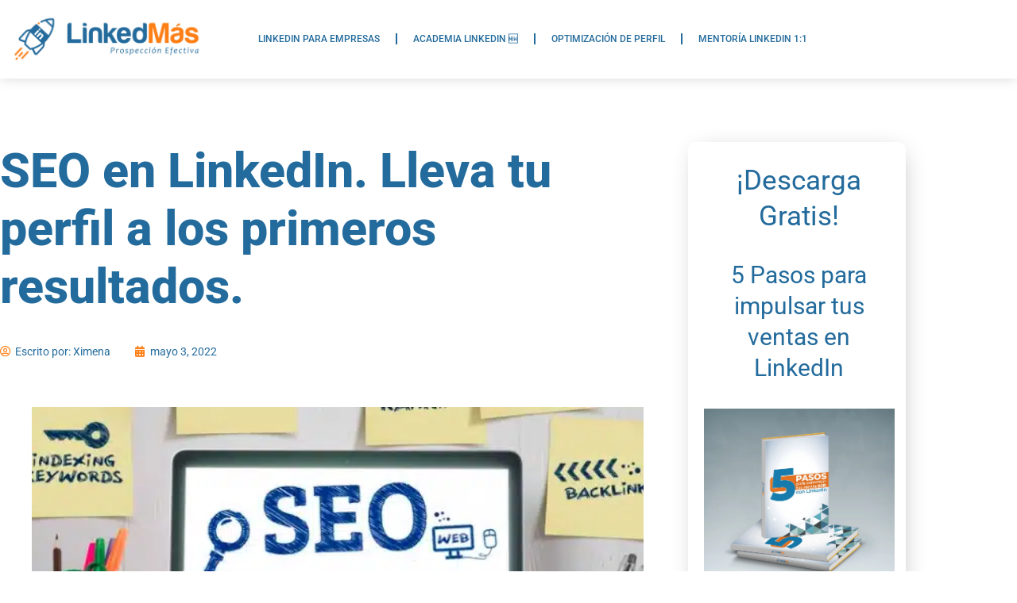

--- FILE ---
content_type: text/html; charset=UTF-8
request_url: https://linkedmas.com/seo-en-linkedin-lleva-tu-perfil-a-otro-nivel-y-aparece-en-los-primeros-resultados/
body_size: 41894
content:
<!doctype html>
<html lang="es">
<head><meta charset="UTF-8"><script>if(navigator.userAgent.match(/MSIE|Internet Explorer/i)||navigator.userAgent.match(/Trident\/7\..*?rv:11/i)){var href=document.location.href;if(!href.match(/[?&]nowprocket/)){if(href.indexOf("?")==-1){if(href.indexOf("#")==-1){document.location.href=href+"?nowprocket=1"}else{document.location.href=href.replace("#","?nowprocket=1#")}}else{if(href.indexOf("#")==-1){document.location.href=href+"&nowprocket=1"}else{document.location.href=href.replace("#","&nowprocket=1#")}}}}</script><script>(()=>{class RocketLazyLoadScripts{constructor(){this.v="2.0.4",this.userEvents=["keydown","keyup","mousedown","mouseup","mousemove","mouseover","mouseout","touchmove","touchstart","touchend","touchcancel","wheel","click","dblclick","input"],this.attributeEvents=["onblur","onclick","oncontextmenu","ondblclick","onfocus","onmousedown","onmouseenter","onmouseleave","onmousemove","onmouseout","onmouseover","onmouseup","onmousewheel","onscroll","onsubmit"]}async t(){this.i(),this.o(),/iP(ad|hone)/.test(navigator.userAgent)&&this.h(),this.u(),this.l(this),this.m(),this.k(this),this.p(this),this._(),await Promise.all([this.R(),this.L()]),this.lastBreath=Date.now(),this.S(this),this.P(),this.D(),this.O(),this.M(),await this.C(this.delayedScripts.normal),await this.C(this.delayedScripts.defer),await this.C(this.delayedScripts.async),await this.T(),await this.F(),await this.j(),await this.A(),window.dispatchEvent(new Event("rocket-allScriptsLoaded")),this.everythingLoaded=!0,this.lastTouchEnd&&await new Promise(t=>setTimeout(t,500-Date.now()+this.lastTouchEnd)),this.I(),this.H(),this.U(),this.W()}i(){this.CSPIssue=sessionStorage.getItem("rocketCSPIssue"),document.addEventListener("securitypolicyviolation",t=>{this.CSPIssue||"script-src-elem"!==t.violatedDirective||"data"!==t.blockedURI||(this.CSPIssue=!0,sessionStorage.setItem("rocketCSPIssue",!0))},{isRocket:!0})}o(){window.addEventListener("pageshow",t=>{this.persisted=t.persisted,this.realWindowLoadedFired=!0},{isRocket:!0}),window.addEventListener("pagehide",()=>{this.onFirstUserAction=null},{isRocket:!0})}h(){let t;function e(e){t=e}window.addEventListener("touchstart",e,{isRocket:!0}),window.addEventListener("touchend",function i(o){o.changedTouches[0]&&t.changedTouches[0]&&Math.abs(o.changedTouches[0].pageX-t.changedTouches[0].pageX)<10&&Math.abs(o.changedTouches[0].pageY-t.changedTouches[0].pageY)<10&&o.timeStamp-t.timeStamp<200&&(window.removeEventListener("touchstart",e,{isRocket:!0}),window.removeEventListener("touchend",i,{isRocket:!0}),"INPUT"===o.target.tagName&&"text"===o.target.type||(o.target.dispatchEvent(new TouchEvent("touchend",{target:o.target,bubbles:!0})),o.target.dispatchEvent(new MouseEvent("mouseover",{target:o.target,bubbles:!0})),o.target.dispatchEvent(new PointerEvent("click",{target:o.target,bubbles:!0,cancelable:!0,detail:1,clientX:o.changedTouches[0].clientX,clientY:o.changedTouches[0].clientY})),event.preventDefault()))},{isRocket:!0})}q(t){this.userActionTriggered||("mousemove"!==t.type||this.firstMousemoveIgnored?"keyup"===t.type||"mouseover"===t.type||"mouseout"===t.type||(this.userActionTriggered=!0,this.onFirstUserAction&&this.onFirstUserAction()):this.firstMousemoveIgnored=!0),"click"===t.type&&t.preventDefault(),t.stopPropagation(),t.stopImmediatePropagation(),"touchstart"===this.lastEvent&&"touchend"===t.type&&(this.lastTouchEnd=Date.now()),"click"===t.type&&(this.lastTouchEnd=0),this.lastEvent=t.type,t.composedPath&&t.composedPath()[0].getRootNode()instanceof ShadowRoot&&(t.rocketTarget=t.composedPath()[0]),this.savedUserEvents.push(t)}u(){this.savedUserEvents=[],this.userEventHandler=this.q.bind(this),this.userEvents.forEach(t=>window.addEventListener(t,this.userEventHandler,{passive:!1,isRocket:!0})),document.addEventListener("visibilitychange",this.userEventHandler,{isRocket:!0})}U(){this.userEvents.forEach(t=>window.removeEventListener(t,this.userEventHandler,{passive:!1,isRocket:!0})),document.removeEventListener("visibilitychange",this.userEventHandler,{isRocket:!0}),this.savedUserEvents.forEach(t=>{(t.rocketTarget||t.target).dispatchEvent(new window[t.constructor.name](t.type,t))})}m(){const t="return false",e=Array.from(this.attributeEvents,t=>"data-rocket-"+t),i="["+this.attributeEvents.join("],[")+"]",o="[data-rocket-"+this.attributeEvents.join("],[data-rocket-")+"]",s=(e,i,o)=>{o&&o!==t&&(e.setAttribute("data-rocket-"+i,o),e["rocket"+i]=new Function("event",o),e.setAttribute(i,t))};new MutationObserver(t=>{for(const n of t)"attributes"===n.type&&(n.attributeName.startsWith("data-rocket-")||this.everythingLoaded?n.attributeName.startsWith("data-rocket-")&&this.everythingLoaded&&this.N(n.target,n.attributeName.substring(12)):s(n.target,n.attributeName,n.target.getAttribute(n.attributeName))),"childList"===n.type&&n.addedNodes.forEach(t=>{if(t.nodeType===Node.ELEMENT_NODE)if(this.everythingLoaded)for(const i of[t,...t.querySelectorAll(o)])for(const t of i.getAttributeNames())e.includes(t)&&this.N(i,t.substring(12));else for(const e of[t,...t.querySelectorAll(i)])for(const t of e.getAttributeNames())this.attributeEvents.includes(t)&&s(e,t,e.getAttribute(t))})}).observe(document,{subtree:!0,childList:!0,attributeFilter:[...this.attributeEvents,...e]})}I(){this.attributeEvents.forEach(t=>{document.querySelectorAll("[data-rocket-"+t+"]").forEach(e=>{this.N(e,t)})})}N(t,e){const i=t.getAttribute("data-rocket-"+e);i&&(t.setAttribute(e,i),t.removeAttribute("data-rocket-"+e))}k(t){Object.defineProperty(HTMLElement.prototype,"onclick",{get(){return this.rocketonclick||null},set(e){this.rocketonclick=e,this.setAttribute(t.everythingLoaded?"onclick":"data-rocket-onclick","this.rocketonclick(event)")}})}S(t){function e(e,i){let o=e[i];e[i]=null,Object.defineProperty(e,i,{get:()=>o,set(s){t.everythingLoaded?o=s:e["rocket"+i]=o=s}})}e(document,"onreadystatechange"),e(window,"onload"),e(window,"onpageshow");try{Object.defineProperty(document,"readyState",{get:()=>t.rocketReadyState,set(e){t.rocketReadyState=e},configurable:!0}),document.readyState="loading"}catch(t){console.log("WPRocket DJE readyState conflict, bypassing")}}l(t){this.originalAddEventListener=EventTarget.prototype.addEventListener,this.originalRemoveEventListener=EventTarget.prototype.removeEventListener,this.savedEventListeners=[],EventTarget.prototype.addEventListener=function(e,i,o){o&&o.isRocket||!t.B(e,this)&&!t.userEvents.includes(e)||t.B(e,this)&&!t.userActionTriggered||e.startsWith("rocket-")||t.everythingLoaded?t.originalAddEventListener.call(this,e,i,o):(t.savedEventListeners.push({target:this,remove:!1,type:e,func:i,options:o}),"mouseenter"!==e&&"mouseleave"!==e||t.originalAddEventListener.call(this,e,t.savedUserEvents.push,o))},EventTarget.prototype.removeEventListener=function(e,i,o){o&&o.isRocket||!t.B(e,this)&&!t.userEvents.includes(e)||t.B(e,this)&&!t.userActionTriggered||e.startsWith("rocket-")||t.everythingLoaded?t.originalRemoveEventListener.call(this,e,i,o):t.savedEventListeners.push({target:this,remove:!0,type:e,func:i,options:o})}}J(t,e){this.savedEventListeners=this.savedEventListeners.filter(i=>{let o=i.type,s=i.target||window;return e!==o||t!==s||(this.B(o,s)&&(i.type="rocket-"+o),this.$(i),!1)})}H(){EventTarget.prototype.addEventListener=this.originalAddEventListener,EventTarget.prototype.removeEventListener=this.originalRemoveEventListener,this.savedEventListeners.forEach(t=>this.$(t))}$(t){t.remove?this.originalRemoveEventListener.call(t.target,t.type,t.func,t.options):this.originalAddEventListener.call(t.target,t.type,t.func,t.options)}p(t){let e;function i(e){return t.everythingLoaded?e:e.split(" ").map(t=>"load"===t||t.startsWith("load.")?"rocket-jquery-load":t).join(" ")}function o(o){function s(e){const s=o.fn[e];o.fn[e]=o.fn.init.prototype[e]=function(){return this[0]===window&&t.userActionTriggered&&("string"==typeof arguments[0]||arguments[0]instanceof String?arguments[0]=i(arguments[0]):"object"==typeof arguments[0]&&Object.keys(arguments[0]).forEach(t=>{const e=arguments[0][t];delete arguments[0][t],arguments[0][i(t)]=e})),s.apply(this,arguments),this}}if(o&&o.fn&&!t.allJQueries.includes(o)){const e={DOMContentLoaded:[],"rocket-DOMContentLoaded":[]};for(const t in e)document.addEventListener(t,()=>{e[t].forEach(t=>t())},{isRocket:!0});o.fn.ready=o.fn.init.prototype.ready=function(i){function s(){parseInt(o.fn.jquery)>2?setTimeout(()=>i.bind(document)(o)):i.bind(document)(o)}return"function"==typeof i&&(t.realDomReadyFired?!t.userActionTriggered||t.fauxDomReadyFired?s():e["rocket-DOMContentLoaded"].push(s):e.DOMContentLoaded.push(s)),o([])},s("on"),s("one"),s("off"),t.allJQueries.push(o)}e=o}t.allJQueries=[],o(window.jQuery),Object.defineProperty(window,"jQuery",{get:()=>e,set(t){o(t)}})}P(){const t=new Map;document.write=document.writeln=function(e){const i=document.currentScript,o=document.createRange(),s=i.parentElement;let n=t.get(i);void 0===n&&(n=i.nextSibling,t.set(i,n));const c=document.createDocumentFragment();o.setStart(c,0),c.appendChild(o.createContextualFragment(e)),s.insertBefore(c,n)}}async R(){return new Promise(t=>{this.userActionTriggered?t():this.onFirstUserAction=t})}async L(){return new Promise(t=>{document.addEventListener("DOMContentLoaded",()=>{this.realDomReadyFired=!0,t()},{isRocket:!0})})}async j(){return this.realWindowLoadedFired?Promise.resolve():new Promise(t=>{window.addEventListener("load",t,{isRocket:!0})})}M(){this.pendingScripts=[];this.scriptsMutationObserver=new MutationObserver(t=>{for(const e of t)e.addedNodes.forEach(t=>{"SCRIPT"!==t.tagName||t.noModule||t.isWPRocket||this.pendingScripts.push({script:t,promise:new Promise(e=>{const i=()=>{const i=this.pendingScripts.findIndex(e=>e.script===t);i>=0&&this.pendingScripts.splice(i,1),e()};t.addEventListener("load",i,{isRocket:!0}),t.addEventListener("error",i,{isRocket:!0}),setTimeout(i,1e3)})})})}),this.scriptsMutationObserver.observe(document,{childList:!0,subtree:!0})}async F(){await this.X(),this.pendingScripts.length?(await this.pendingScripts[0].promise,await this.F()):this.scriptsMutationObserver.disconnect()}D(){this.delayedScripts={normal:[],async:[],defer:[]},document.querySelectorAll("script[type$=rocketlazyloadscript]").forEach(t=>{t.hasAttribute("data-rocket-src")?t.hasAttribute("async")&&!1!==t.async?this.delayedScripts.async.push(t):t.hasAttribute("defer")&&!1!==t.defer||"module"===t.getAttribute("data-rocket-type")?this.delayedScripts.defer.push(t):this.delayedScripts.normal.push(t):this.delayedScripts.normal.push(t)})}async _(){await this.L();let t=[];document.querySelectorAll("script[type$=rocketlazyloadscript][data-rocket-src]").forEach(e=>{let i=e.getAttribute("data-rocket-src");if(i&&!i.startsWith("data:")){i.startsWith("//")&&(i=location.protocol+i);try{const o=new URL(i).origin;o!==location.origin&&t.push({src:o,crossOrigin:e.crossOrigin||"module"===e.getAttribute("data-rocket-type")})}catch(t){}}}),t=[...new Map(t.map(t=>[JSON.stringify(t),t])).values()],this.Y(t,"preconnect")}async G(t){if(await this.K(),!0!==t.noModule||!("noModule"in HTMLScriptElement.prototype))return new Promise(e=>{let i;function o(){(i||t).setAttribute("data-rocket-status","executed"),e()}try{if(navigator.userAgent.includes("Firefox/")||""===navigator.vendor||this.CSPIssue)i=document.createElement("script"),[...t.attributes].forEach(t=>{let e=t.nodeName;"type"!==e&&("data-rocket-type"===e&&(e="type"),"data-rocket-src"===e&&(e="src"),i.setAttribute(e,t.nodeValue))}),t.text&&(i.text=t.text),t.nonce&&(i.nonce=t.nonce),i.hasAttribute("src")?(i.addEventListener("load",o,{isRocket:!0}),i.addEventListener("error",()=>{i.setAttribute("data-rocket-status","failed-network"),e()},{isRocket:!0}),setTimeout(()=>{i.isConnected||e()},1)):(i.text=t.text,o()),i.isWPRocket=!0,t.parentNode.replaceChild(i,t);else{const i=t.getAttribute("data-rocket-type"),s=t.getAttribute("data-rocket-src");i?(t.type=i,t.removeAttribute("data-rocket-type")):t.removeAttribute("type"),t.addEventListener("load",o,{isRocket:!0}),t.addEventListener("error",i=>{this.CSPIssue&&i.target.src.startsWith("data:")?(console.log("WPRocket: CSP fallback activated"),t.removeAttribute("src"),this.G(t).then(e)):(t.setAttribute("data-rocket-status","failed-network"),e())},{isRocket:!0}),s?(t.fetchPriority="high",t.removeAttribute("data-rocket-src"),t.src=s):t.src="data:text/javascript;base64,"+window.btoa(unescape(encodeURIComponent(t.text)))}}catch(i){t.setAttribute("data-rocket-status","failed-transform"),e()}});t.setAttribute("data-rocket-status","skipped")}async C(t){const e=t.shift();return e?(e.isConnected&&await this.G(e),this.C(t)):Promise.resolve()}O(){this.Y([...this.delayedScripts.normal,...this.delayedScripts.defer,...this.delayedScripts.async],"preload")}Y(t,e){this.trash=this.trash||[];let i=!0;var o=document.createDocumentFragment();t.forEach(t=>{const s=t.getAttribute&&t.getAttribute("data-rocket-src")||t.src;if(s&&!s.startsWith("data:")){const n=document.createElement("link");n.href=s,n.rel=e,"preconnect"!==e&&(n.as="script",n.fetchPriority=i?"high":"low"),t.getAttribute&&"module"===t.getAttribute("data-rocket-type")&&(n.crossOrigin=!0),t.crossOrigin&&(n.crossOrigin=t.crossOrigin),t.integrity&&(n.integrity=t.integrity),t.nonce&&(n.nonce=t.nonce),o.appendChild(n),this.trash.push(n),i=!1}}),document.head.appendChild(o)}W(){this.trash.forEach(t=>t.remove())}async T(){try{document.readyState="interactive"}catch(t){}this.fauxDomReadyFired=!0;try{await this.K(),this.J(document,"readystatechange"),document.dispatchEvent(new Event("rocket-readystatechange")),await this.K(),document.rocketonreadystatechange&&document.rocketonreadystatechange(),await this.K(),this.J(document,"DOMContentLoaded"),document.dispatchEvent(new Event("rocket-DOMContentLoaded")),await this.K(),this.J(window,"DOMContentLoaded"),window.dispatchEvent(new Event("rocket-DOMContentLoaded"))}catch(t){console.error(t)}}async A(){try{document.readyState="complete"}catch(t){}try{await this.K(),this.J(document,"readystatechange"),document.dispatchEvent(new Event("rocket-readystatechange")),await this.K(),document.rocketonreadystatechange&&document.rocketonreadystatechange(),await this.K(),this.J(window,"load"),window.dispatchEvent(new Event("rocket-load")),await this.K(),window.rocketonload&&window.rocketonload(),await this.K(),this.allJQueries.forEach(t=>t(window).trigger("rocket-jquery-load")),await this.K(),this.J(window,"pageshow");const t=new Event("rocket-pageshow");t.persisted=this.persisted,window.dispatchEvent(t),await this.K(),window.rocketonpageshow&&window.rocketonpageshow({persisted:this.persisted})}catch(t){console.error(t)}}async K(){Date.now()-this.lastBreath>45&&(await this.X(),this.lastBreath=Date.now())}async X(){return document.hidden?new Promise(t=>setTimeout(t)):new Promise(t=>requestAnimationFrame(t))}B(t,e){return e===document&&"readystatechange"===t||(e===document&&"DOMContentLoaded"===t||(e===window&&"DOMContentLoaded"===t||(e===window&&"load"===t||e===window&&"pageshow"===t)))}static run(){(new RocketLazyLoadScripts).t()}}RocketLazyLoadScripts.run()})();</script>
	
	<meta name="viewport" content="width=device-width, initial-scale=1">
	<link rel="profile" href="https://gmpg.org/xfn/11">
	<meta name='robots' content='index, follow, max-image-preview:large, max-snippet:-1, max-video-preview:-1' />

	<!-- This site is optimized with the Yoast SEO plugin v26.6 - https://yoast.com/wordpress/plugins/seo/ -->
	<title>SEO en LinkedIn. Lleva tu perfil a los primeros resultados.</title>
	<meta name="description" content="Si quieres ser encontrado, necesitas aplicar técnicas de SEO a tu perfil de LinkedIn. Esto te ayudará a posicionar dentro y fuera de LinkedIn." />
	<link rel="canonical" href="https://linkedmas.com/seo-en-linkedin-lleva-tu-perfil-a-otro-nivel-y-aparece-en-los-primeros-resultados/" />
	<meta property="og:locale" content="es_ES" />
	<meta property="og:type" content="article" />
	<meta property="og:title" content="SEO en LinkedIn. Lleva tu perfil a los primeros resultados." />
	<meta property="og:description" content="Si quieres ser encontrado, necesitas aplicar técnicas de SEO a tu perfil de LinkedIn. Esto te ayudará a posicionar dentro y fuera de LinkedIn." />
	<meta property="og:url" content="https://linkedmas.com/seo-en-linkedin-lleva-tu-perfil-a-otro-nivel-y-aparece-en-los-primeros-resultados/" />
	<meta property="og:site_name" content="LinkedIn Consultoria - Expertos en Social Selling" />
	<meta property="article:publisher" content="https://www.facebook.com/linkedinmas/" />
	<meta property="article:published_time" content="2022-05-03T09:05:59+00:00" />
	<meta property="article:modified_time" content="2023-02-27T09:21:15+00:00" />
	<meta property="og:image" content="https://linkedmas.com/wp-content/uploads/2022/05/SEO-Linkedin-Social-Selling-Blog-LinkedMas.jpg" />
	<meta property="og:image:width" content="605" />
	<meta property="og:image:height" content="337" />
	<meta property="og:image:type" content="image/jpeg" />
	<meta name="author" content="Ximena" />
	<meta name="twitter:card" content="summary_large_image" />
	<script type="application/ld+json" class="yoast-schema-graph">{"@context":"https://schema.org","@graph":[{"@type":"Article","@id":"https://linkedmas.com/seo-en-linkedin-lleva-tu-perfil-a-otro-nivel-y-aparece-en-los-primeros-resultados/#article","isPartOf":{"@id":"https://linkedmas.com/seo-en-linkedin-lleva-tu-perfil-a-otro-nivel-y-aparece-en-los-primeros-resultados/"},"author":{"name":"Ximena","@id":"https://linkedmas.com/#/schema/person/102bf1d7d52319c91af97092da04a062"},"headline":"SEO en LinkedIn. Lleva tu perfil a los primeros resultados.","datePublished":"2022-05-03T09:05:59+00:00","dateModified":"2023-02-27T09:21:15+00:00","mainEntityOfPage":{"@id":"https://linkedmas.com/seo-en-linkedin-lleva-tu-perfil-a-otro-nivel-y-aparece-en-los-primeros-resultados/"},"wordCount":1152,"publisher":{"@id":"https://linkedmas.com/#organization"},"image":{"@id":"https://linkedmas.com/seo-en-linkedin-lleva-tu-perfil-a-otro-nivel-y-aparece-en-los-primeros-resultados/#primaryimage"},"thumbnailUrl":"https://linkedmas.com/wp-content/uploads/2022/05/SEO-Linkedin-Social-Selling-Blog-LinkedMas.jpg","articleSection":["Perfil LinkedIn y Marca Personal"],"inLanguage":"es"},{"@type":"WebPage","@id":"https://linkedmas.com/seo-en-linkedin-lleva-tu-perfil-a-otro-nivel-y-aparece-en-los-primeros-resultados/","url":"https://linkedmas.com/seo-en-linkedin-lleva-tu-perfil-a-otro-nivel-y-aparece-en-los-primeros-resultados/","name":"SEO en LinkedIn. Lleva tu perfil a los primeros resultados.","isPartOf":{"@id":"https://linkedmas.com/#website"},"primaryImageOfPage":{"@id":"https://linkedmas.com/seo-en-linkedin-lleva-tu-perfil-a-otro-nivel-y-aparece-en-los-primeros-resultados/#primaryimage"},"image":{"@id":"https://linkedmas.com/seo-en-linkedin-lleva-tu-perfil-a-otro-nivel-y-aparece-en-los-primeros-resultados/#primaryimage"},"thumbnailUrl":"https://linkedmas.com/wp-content/uploads/2022/05/SEO-Linkedin-Social-Selling-Blog-LinkedMas.jpg","datePublished":"2022-05-03T09:05:59+00:00","dateModified":"2023-02-27T09:21:15+00:00","description":"Si quieres ser encontrado, necesitas aplicar técnicas de SEO a tu perfil de LinkedIn. Esto te ayudará a posicionar dentro y fuera de LinkedIn.","breadcrumb":{"@id":"https://linkedmas.com/seo-en-linkedin-lleva-tu-perfil-a-otro-nivel-y-aparece-en-los-primeros-resultados/#breadcrumb"},"inLanguage":"es","potentialAction":[{"@type":"ReadAction","target":["https://linkedmas.com/seo-en-linkedin-lleva-tu-perfil-a-otro-nivel-y-aparece-en-los-primeros-resultados/"]}]},{"@type":"ImageObject","inLanguage":"es","@id":"https://linkedmas.com/seo-en-linkedin-lleva-tu-perfil-a-otro-nivel-y-aparece-en-los-primeros-resultados/#primaryimage","url":"https://linkedmas.com/wp-content/uploads/2022/05/SEO-Linkedin-Social-Selling-Blog-LinkedMas.jpg","contentUrl":"https://linkedmas.com/wp-content/uploads/2022/05/SEO-Linkedin-Social-Selling-Blog-LinkedMas.jpg","width":605,"height":337},{"@type":"BreadcrumbList","@id":"https://linkedmas.com/seo-en-linkedin-lleva-tu-perfil-a-otro-nivel-y-aparece-en-los-primeros-resultados/#breadcrumb","itemListElement":[{"@type":"ListItem","position":1,"name":"Home","item":"https://linkedmas.com/"},{"@type":"ListItem","position":2,"name":"SEO en LinkedIn. Lleva tu perfil a los primeros resultados."}]},{"@type":"WebSite","@id":"https://linkedmas.com/#website","url":"https://linkedmas.com/","name":"LinkedIn Consultoria - Expertos en Social Selling","description":"Generación de Leads / Demanda / Prospectos","publisher":{"@id":"https://linkedmas.com/#organization"},"potentialAction":[{"@type":"SearchAction","target":{"@type":"EntryPoint","urlTemplate":"https://linkedmas.com/?s={search_term_string}"},"query-input":{"@type":"PropertyValueSpecification","valueRequired":true,"valueName":"search_term_string"}}],"inLanguage":"es"},{"@type":"Organization","@id":"https://linkedmas.com/#organization","name":"LinkedIn Consultoria - Expertos en Social Selling","url":"https://linkedmas.com/","logo":{"@type":"ImageObject","inLanguage":"es","@id":"https://linkedmas.com/#/schema/logo/image/","url":"https://linkedmas.com/wp-content/uploads/2022/08/profile-pic-33.png","contentUrl":"https://linkedmas.com/wp-content/uploads/2022/08/profile-pic-33.png","width":612,"height":612,"caption":"LinkedIn Consultoria - Expertos en Social Selling"},"image":{"@id":"https://linkedmas.com/#/schema/logo/image/"},"sameAs":["https://www.facebook.com/linkedinmas/","https://www.linkedin.com/in/ximenagazzolo-social-selling/"]},{"@type":"Person","@id":"https://linkedmas.com/#/schema/person/102bf1d7d52319c91af97092da04a062","name":"Ximena","image":{"@type":"ImageObject","inLanguage":"es","@id":"https://linkedmas.com/#/schema/person/image/","url":"https://secure.gravatar.com/avatar/398273c36bcb8498d4d9868c1a10f793eed4b31b9cfe2292b933069bea864717?s=96&d=blank&r=g","contentUrl":"https://secure.gravatar.com/avatar/398273c36bcb8498d4d9868c1a10f793eed4b31b9cfe2292b933069bea864717?s=96&d=blank&r=g","caption":"Ximena"},"sameAs":["https://linkedmas.com"],"url":"https://linkedmas.com/author/linkemascom2/"}]}</script>
	<!-- / Yoast SEO plugin. -->


<link rel='dns-prefetch' href='//www.googletagmanager.com' />

<link rel="alternate" type="application/rss+xml" title="LinkedIn Consultoria - Expertos en Social Selling &raquo; Feed" href="https://linkedmas.com/feed/" />
<link rel="alternate" type="application/rss+xml" title="LinkedIn Consultoria - Expertos en Social Selling &raquo; Feed de los comentarios" href="https://linkedmas.com/comments/feed/" />
<link rel="alternate" title="oEmbed (JSON)" type="application/json+oembed" href="https://linkedmas.com/wp-json/oembed/1.0/embed?url=https%3A%2F%2Flinkedmas.com%2Fseo-en-linkedin-lleva-tu-perfil-a-otro-nivel-y-aparece-en-los-primeros-resultados%2F" />
<link rel="alternate" title="oEmbed (XML)" type="text/xml+oembed" href="https://linkedmas.com/wp-json/oembed/1.0/embed?url=https%3A%2F%2Flinkedmas.com%2Fseo-en-linkedin-lleva-tu-perfil-a-otro-nivel-y-aparece-en-los-primeros-resultados%2F&#038;format=xml" />
<style id='wp-img-auto-sizes-contain-inline-css'>
img:is([sizes=auto i],[sizes^="auto," i]){contain-intrinsic-size:3000px 1500px}
/*# sourceURL=wp-img-auto-sizes-contain-inline-css */
</style>
<style id='wp-emoji-styles-inline-css'>

	img.wp-smiley, img.emoji {
		display: inline !important;
		border: none !important;
		box-shadow: none !important;
		height: 1em !important;
		width: 1em !important;
		margin: 0 0.07em !important;
		vertical-align: -0.1em !important;
		background: none !important;
		padding: 0 !important;
	}
/*# sourceURL=wp-emoji-styles-inline-css */
</style>
<link rel='stylesheet' id='wp-block-library-css' href='https://linkedmas.com/wp-includes/css/dist/block-library/style.min.css?ver=e39ae5ac3049bd2b08bbc2378aaa39ff' media='all' />
<style id='joinchat-button-style-inline-css'>
.wp-block-joinchat-button{border:none!important;text-align:center}.wp-block-joinchat-button figure{display:table;margin:0 auto;padding:0}.wp-block-joinchat-button figcaption{font:normal normal 400 .6em/2em var(--wp--preset--font-family--system-font,sans-serif);margin:0;padding:0}.wp-block-joinchat-button .joinchat-button__qr{background-color:#fff;border:6px solid #25d366;border-radius:30px;box-sizing:content-box;display:block;height:200px;margin:auto;overflow:hidden;padding:10px;width:200px}.wp-block-joinchat-button .joinchat-button__qr canvas,.wp-block-joinchat-button .joinchat-button__qr img{display:block;margin:auto}.wp-block-joinchat-button .joinchat-button__link{align-items:center;background-color:#25d366;border:6px solid #25d366;border-radius:30px;display:inline-flex;flex-flow:row nowrap;justify-content:center;line-height:1.25em;margin:0 auto;text-decoration:none}.wp-block-joinchat-button .joinchat-button__link:before{background:transparent var(--joinchat-ico) no-repeat center;background-size:100%;content:"";display:block;height:1.5em;margin:-.75em .75em -.75em 0;width:1.5em}.wp-block-joinchat-button figure+.joinchat-button__link{margin-top:10px}@media (orientation:landscape)and (min-height:481px),(orientation:portrait)and (min-width:481px){.wp-block-joinchat-button.joinchat-button--qr-only figure+.joinchat-button__link{display:none}}@media (max-width:480px),(orientation:landscape)and (max-height:480px){.wp-block-joinchat-button figure{display:none}}

/*# sourceURL=https://linkedmas.com/wp-content/plugins/creame-whatsapp-me/gutenberg/build/style-index.css */
</style>
<style id='global-styles-inline-css'>
:root{--wp--preset--aspect-ratio--square: 1;--wp--preset--aspect-ratio--4-3: 4/3;--wp--preset--aspect-ratio--3-4: 3/4;--wp--preset--aspect-ratio--3-2: 3/2;--wp--preset--aspect-ratio--2-3: 2/3;--wp--preset--aspect-ratio--16-9: 16/9;--wp--preset--aspect-ratio--9-16: 9/16;--wp--preset--color--black: #000000;--wp--preset--color--cyan-bluish-gray: #abb8c3;--wp--preset--color--white: #ffffff;--wp--preset--color--pale-pink: #f78da7;--wp--preset--color--vivid-red: #cf2e2e;--wp--preset--color--luminous-vivid-orange: #ff6900;--wp--preset--color--luminous-vivid-amber: #fcb900;--wp--preset--color--light-green-cyan: #7bdcb5;--wp--preset--color--vivid-green-cyan: #00d084;--wp--preset--color--pale-cyan-blue: #8ed1fc;--wp--preset--color--vivid-cyan-blue: #0693e3;--wp--preset--color--vivid-purple: #9b51e0;--wp--preset--gradient--vivid-cyan-blue-to-vivid-purple: linear-gradient(135deg,rgb(6,147,227) 0%,rgb(155,81,224) 100%);--wp--preset--gradient--light-green-cyan-to-vivid-green-cyan: linear-gradient(135deg,rgb(122,220,180) 0%,rgb(0,208,130) 100%);--wp--preset--gradient--luminous-vivid-amber-to-luminous-vivid-orange: linear-gradient(135deg,rgb(252,185,0) 0%,rgb(255,105,0) 100%);--wp--preset--gradient--luminous-vivid-orange-to-vivid-red: linear-gradient(135deg,rgb(255,105,0) 0%,rgb(207,46,46) 100%);--wp--preset--gradient--very-light-gray-to-cyan-bluish-gray: linear-gradient(135deg,rgb(238,238,238) 0%,rgb(169,184,195) 100%);--wp--preset--gradient--cool-to-warm-spectrum: linear-gradient(135deg,rgb(74,234,220) 0%,rgb(151,120,209) 20%,rgb(207,42,186) 40%,rgb(238,44,130) 60%,rgb(251,105,98) 80%,rgb(254,248,76) 100%);--wp--preset--gradient--blush-light-purple: linear-gradient(135deg,rgb(255,206,236) 0%,rgb(152,150,240) 100%);--wp--preset--gradient--blush-bordeaux: linear-gradient(135deg,rgb(254,205,165) 0%,rgb(254,45,45) 50%,rgb(107,0,62) 100%);--wp--preset--gradient--luminous-dusk: linear-gradient(135deg,rgb(255,203,112) 0%,rgb(199,81,192) 50%,rgb(65,88,208) 100%);--wp--preset--gradient--pale-ocean: linear-gradient(135deg,rgb(255,245,203) 0%,rgb(182,227,212) 50%,rgb(51,167,181) 100%);--wp--preset--gradient--electric-grass: linear-gradient(135deg,rgb(202,248,128) 0%,rgb(113,206,126) 100%);--wp--preset--gradient--midnight: linear-gradient(135deg,rgb(2,3,129) 0%,rgb(40,116,252) 100%);--wp--preset--font-size--small: 13px;--wp--preset--font-size--medium: 20px;--wp--preset--font-size--large: 36px;--wp--preset--font-size--x-large: 42px;--wp--preset--spacing--20: 0.44rem;--wp--preset--spacing--30: 0.67rem;--wp--preset--spacing--40: 1rem;--wp--preset--spacing--50: 1.5rem;--wp--preset--spacing--60: 2.25rem;--wp--preset--spacing--70: 3.38rem;--wp--preset--spacing--80: 5.06rem;--wp--preset--shadow--natural: 6px 6px 9px rgba(0, 0, 0, 0.2);--wp--preset--shadow--deep: 12px 12px 50px rgba(0, 0, 0, 0.4);--wp--preset--shadow--sharp: 6px 6px 0px rgba(0, 0, 0, 0.2);--wp--preset--shadow--outlined: 6px 6px 0px -3px rgb(255, 255, 255), 6px 6px rgb(0, 0, 0);--wp--preset--shadow--crisp: 6px 6px 0px rgb(0, 0, 0);}:root { --wp--style--global--content-size: 800px;--wp--style--global--wide-size: 1200px; }:where(body) { margin: 0; }.wp-site-blocks > .alignleft { float: left; margin-right: 2em; }.wp-site-blocks > .alignright { float: right; margin-left: 2em; }.wp-site-blocks > .aligncenter { justify-content: center; margin-left: auto; margin-right: auto; }:where(.wp-site-blocks) > * { margin-block-start: 24px; margin-block-end: 0; }:where(.wp-site-blocks) > :first-child { margin-block-start: 0; }:where(.wp-site-blocks) > :last-child { margin-block-end: 0; }:root { --wp--style--block-gap: 24px; }:root :where(.is-layout-flow) > :first-child{margin-block-start: 0;}:root :where(.is-layout-flow) > :last-child{margin-block-end: 0;}:root :where(.is-layout-flow) > *{margin-block-start: 24px;margin-block-end: 0;}:root :where(.is-layout-constrained) > :first-child{margin-block-start: 0;}:root :where(.is-layout-constrained) > :last-child{margin-block-end: 0;}:root :where(.is-layout-constrained) > *{margin-block-start: 24px;margin-block-end: 0;}:root :where(.is-layout-flex){gap: 24px;}:root :where(.is-layout-grid){gap: 24px;}.is-layout-flow > .alignleft{float: left;margin-inline-start: 0;margin-inline-end: 2em;}.is-layout-flow > .alignright{float: right;margin-inline-start: 2em;margin-inline-end: 0;}.is-layout-flow > .aligncenter{margin-left: auto !important;margin-right: auto !important;}.is-layout-constrained > .alignleft{float: left;margin-inline-start: 0;margin-inline-end: 2em;}.is-layout-constrained > .alignright{float: right;margin-inline-start: 2em;margin-inline-end: 0;}.is-layout-constrained > .aligncenter{margin-left: auto !important;margin-right: auto !important;}.is-layout-constrained > :where(:not(.alignleft):not(.alignright):not(.alignfull)){max-width: var(--wp--style--global--content-size);margin-left: auto !important;margin-right: auto !important;}.is-layout-constrained > .alignwide{max-width: var(--wp--style--global--wide-size);}body .is-layout-flex{display: flex;}.is-layout-flex{flex-wrap: wrap;align-items: center;}.is-layout-flex > :is(*, div){margin: 0;}body .is-layout-grid{display: grid;}.is-layout-grid > :is(*, div){margin: 0;}body{padding-top: 0px;padding-right: 0px;padding-bottom: 0px;padding-left: 0px;}a:where(:not(.wp-element-button)){text-decoration: underline;}:root :where(.wp-element-button, .wp-block-button__link){background-color: #32373c;border-width: 0;color: #fff;font-family: inherit;font-size: inherit;font-style: inherit;font-weight: inherit;letter-spacing: inherit;line-height: inherit;padding-top: calc(0.667em + 2px);padding-right: calc(1.333em + 2px);padding-bottom: calc(0.667em + 2px);padding-left: calc(1.333em + 2px);text-decoration: none;text-transform: inherit;}.has-black-color{color: var(--wp--preset--color--black) !important;}.has-cyan-bluish-gray-color{color: var(--wp--preset--color--cyan-bluish-gray) !important;}.has-white-color{color: var(--wp--preset--color--white) !important;}.has-pale-pink-color{color: var(--wp--preset--color--pale-pink) !important;}.has-vivid-red-color{color: var(--wp--preset--color--vivid-red) !important;}.has-luminous-vivid-orange-color{color: var(--wp--preset--color--luminous-vivid-orange) !important;}.has-luminous-vivid-amber-color{color: var(--wp--preset--color--luminous-vivid-amber) !important;}.has-light-green-cyan-color{color: var(--wp--preset--color--light-green-cyan) !important;}.has-vivid-green-cyan-color{color: var(--wp--preset--color--vivid-green-cyan) !important;}.has-pale-cyan-blue-color{color: var(--wp--preset--color--pale-cyan-blue) !important;}.has-vivid-cyan-blue-color{color: var(--wp--preset--color--vivid-cyan-blue) !important;}.has-vivid-purple-color{color: var(--wp--preset--color--vivid-purple) !important;}.has-black-background-color{background-color: var(--wp--preset--color--black) !important;}.has-cyan-bluish-gray-background-color{background-color: var(--wp--preset--color--cyan-bluish-gray) !important;}.has-white-background-color{background-color: var(--wp--preset--color--white) !important;}.has-pale-pink-background-color{background-color: var(--wp--preset--color--pale-pink) !important;}.has-vivid-red-background-color{background-color: var(--wp--preset--color--vivid-red) !important;}.has-luminous-vivid-orange-background-color{background-color: var(--wp--preset--color--luminous-vivid-orange) !important;}.has-luminous-vivid-amber-background-color{background-color: var(--wp--preset--color--luminous-vivid-amber) !important;}.has-light-green-cyan-background-color{background-color: var(--wp--preset--color--light-green-cyan) !important;}.has-vivid-green-cyan-background-color{background-color: var(--wp--preset--color--vivid-green-cyan) !important;}.has-pale-cyan-blue-background-color{background-color: var(--wp--preset--color--pale-cyan-blue) !important;}.has-vivid-cyan-blue-background-color{background-color: var(--wp--preset--color--vivid-cyan-blue) !important;}.has-vivid-purple-background-color{background-color: var(--wp--preset--color--vivid-purple) !important;}.has-black-border-color{border-color: var(--wp--preset--color--black) !important;}.has-cyan-bluish-gray-border-color{border-color: var(--wp--preset--color--cyan-bluish-gray) !important;}.has-white-border-color{border-color: var(--wp--preset--color--white) !important;}.has-pale-pink-border-color{border-color: var(--wp--preset--color--pale-pink) !important;}.has-vivid-red-border-color{border-color: var(--wp--preset--color--vivid-red) !important;}.has-luminous-vivid-orange-border-color{border-color: var(--wp--preset--color--luminous-vivid-orange) !important;}.has-luminous-vivid-amber-border-color{border-color: var(--wp--preset--color--luminous-vivid-amber) !important;}.has-light-green-cyan-border-color{border-color: var(--wp--preset--color--light-green-cyan) !important;}.has-vivid-green-cyan-border-color{border-color: var(--wp--preset--color--vivid-green-cyan) !important;}.has-pale-cyan-blue-border-color{border-color: var(--wp--preset--color--pale-cyan-blue) !important;}.has-vivid-cyan-blue-border-color{border-color: var(--wp--preset--color--vivid-cyan-blue) !important;}.has-vivid-purple-border-color{border-color: var(--wp--preset--color--vivid-purple) !important;}.has-vivid-cyan-blue-to-vivid-purple-gradient-background{background: var(--wp--preset--gradient--vivid-cyan-blue-to-vivid-purple) !important;}.has-light-green-cyan-to-vivid-green-cyan-gradient-background{background: var(--wp--preset--gradient--light-green-cyan-to-vivid-green-cyan) !important;}.has-luminous-vivid-amber-to-luminous-vivid-orange-gradient-background{background: var(--wp--preset--gradient--luminous-vivid-amber-to-luminous-vivid-orange) !important;}.has-luminous-vivid-orange-to-vivid-red-gradient-background{background: var(--wp--preset--gradient--luminous-vivid-orange-to-vivid-red) !important;}.has-very-light-gray-to-cyan-bluish-gray-gradient-background{background: var(--wp--preset--gradient--very-light-gray-to-cyan-bluish-gray) !important;}.has-cool-to-warm-spectrum-gradient-background{background: var(--wp--preset--gradient--cool-to-warm-spectrum) !important;}.has-blush-light-purple-gradient-background{background: var(--wp--preset--gradient--blush-light-purple) !important;}.has-blush-bordeaux-gradient-background{background: var(--wp--preset--gradient--blush-bordeaux) !important;}.has-luminous-dusk-gradient-background{background: var(--wp--preset--gradient--luminous-dusk) !important;}.has-pale-ocean-gradient-background{background: var(--wp--preset--gradient--pale-ocean) !important;}.has-electric-grass-gradient-background{background: var(--wp--preset--gradient--electric-grass) !important;}.has-midnight-gradient-background{background: var(--wp--preset--gradient--midnight) !important;}.has-small-font-size{font-size: var(--wp--preset--font-size--small) !important;}.has-medium-font-size{font-size: var(--wp--preset--font-size--medium) !important;}.has-large-font-size{font-size: var(--wp--preset--font-size--large) !important;}.has-x-large-font-size{font-size: var(--wp--preset--font-size--x-large) !important;}
:root :where(.wp-block-pullquote){font-size: 1.5em;line-height: 1.6;}
/*# sourceURL=global-styles-inline-css */
</style>
<link data-minify="1" rel='stylesheet' id='hello-elementor-css' href='https://linkedmas.com/wp-content/cache/min/1/wp-content/themes/hello-elementor/assets/css/reset.css?ver=1753133733' media='all' />
<link data-minify="1" rel='stylesheet' id='hello-elementor-theme-style-css' href='https://linkedmas.com/wp-content/cache/min/1/wp-content/themes/hello-elementor/assets/css/theme.css?ver=1753133733' media='all' />
<link data-minify="1" rel='stylesheet' id='hello-elementor-header-footer-css' href='https://linkedmas.com/wp-content/cache/min/1/wp-content/themes/hello-elementor/assets/css/header-footer.css?ver=1753133733' media='all' />
<link rel='stylesheet' id='elementor-frontend-css' href='https://linkedmas.com/wp-content/uploads/elementor/css/custom-frontend.min.css?ver=1768268634' media='all' />
<style id='elementor-frontend-inline-css'>
.elementor-kit-12624{--e-global-color-primary:#6EC1E4;--e-global-color-secondary:#54595F;--e-global-color-text:#7A7A7A;--e-global-color-accent:#61CE70;--e-global-color-66094f00:#4054B2;--e-global-color-5ed149ee:#23A455;--e-global-color-3eb2bedd:#000;--e-global-color-36437006:#FFF;--e-global-color-58c22e8:#236B9C;--e-global-color-3765c89:#FE7F14;--e-global-color-617ffbb:#989898;--e-global-color-f4ecd63:#32363A;--e-global-color-91302bb:#EAEFF1;--e-global-color-da660bf:#74C1F5;--e-global-color-e556f9f:#554F51;--e-global-color-c9a5795:#7A7A7A;--e-global-typography-primary-font-family:"Roboto";--e-global-typography-primary-font-size:61px;--e-global-typography-primary-font-weight:800;--e-global-typography-primary-line-height:1.2em;--e-global-typography-secondary-font-family:"Roboto";--e-global-typography-secondary-font-size:44px;--e-global-typography-secondary-font-weight:400;--e-global-typography-secondary-line-height:1.2em;--e-global-typography-text-font-family:"Roboto";--e-global-typography-text-font-size:35px;--e-global-typography-text-font-weight:400;--e-global-typography-text-line-height:1.3em;--e-global-typography-accent-font-family:"Roboto";--e-global-typography-accent-font-size:20px;--e-global-typography-accent-font-weight:300;}.elementor-kit-12624 e-page-transition{background-color:#FFBC7D;}.elementor-kit-12624 button,.elementor-kit-12624 input[type="button"],.elementor-kit-12624 input[type="submit"],.elementor-kit-12624 .elementor-button{box-shadow:3px 5px 30px -10px rgba(0, 0, 0, 0.31);}.elementor-kit-12624 button:hover,.elementor-kit-12624 button:focus,.elementor-kit-12624 input[type="button"]:hover,.elementor-kit-12624 input[type="button"]:focus,.elementor-kit-12624 input[type="submit"]:hover,.elementor-kit-12624 input[type="submit"]:focus,.elementor-kit-12624 .elementor-button:hover,.elementor-kit-12624 .elementor-button:focus{box-shadow:3px 5px 30px -10px rgba(0, 0, 0, 0.31);border-style:solid;border-width:1px 1px 1px 1px;border-color:#236B9C47;}.elementor-section.elementor-section-boxed > .elementor-container{max-width:1140px;}.e-con{--container-max-width:1140px;}{}h1.entry-title{display:var(--page-title-display);}@media(max-width:1024px){.elementor-section.elementor-section-boxed > .elementor-container{max-width:1024px;}.e-con{--container-max-width:1024px;}}@media(max-width:767px){.elementor-section.elementor-section-boxed > .elementor-container{max-width:767px;}.e-con{--container-max-width:767px;}}
.elementor-18540 .elementor-element.elementor-element-10e99dee > .elementor-container > .elementor-column > .elementor-widget-wrap{align-content:center;align-items:center;}.elementor-18540 .elementor-element.elementor-element-10e99dee:not(.elementor-motion-effects-element-type-background), .elementor-18540 .elementor-element.elementor-element-10e99dee > .elementor-motion-effects-container > .elementor-motion-effects-layer{background-color:var( --e-global-color-58c22e8 );}.elementor-18540 .elementor-element.elementor-element-10e99dee > .elementor-container{min-height:45px;}.elementor-18540 .elementor-element.elementor-element-10e99dee{transition:background 0.3s, border 0.3s, border-radius 0.3s, box-shadow 0.3s;margin-top:0px;margin-bottom:0px;padding:5px 0px 5px 0px;z-index:99;}.elementor-18540 .elementor-element.elementor-element-10e99dee > .elementor-background-overlay{transition:background 0.3s, border-radius 0.3s, opacity 0.3s;}.elementor-bc-flex-widget .elementor-18540 .elementor-element.elementor-element-33994909.elementor-column .elementor-widget-wrap{align-items:center;}.elementor-18540 .elementor-element.elementor-element-33994909.elementor-column.elementor-element[data-element_type="column"] > .elementor-widget-wrap.elementor-element-populated{align-content:center;align-items:center;}.elementor-18540 .elementor-element.elementor-element-33994909 > .elementor-element-populated{margin:0px 0px 0px 0px;--e-column-margin-right:0px;--e-column-margin-left:0px;padding:0px 0px 0px 0px;}.elementor-bc-flex-widget .elementor-18540 .elementor-element.elementor-element-7bf87023.elementor-column .elementor-widget-wrap{align-items:center;}.elementor-18540 .elementor-element.elementor-element-7bf87023.elementor-column.elementor-element[data-element_type="column"] > .elementor-widget-wrap.elementor-element-populated{align-content:center;align-items:center;}.elementor-18540 .elementor-element.elementor-element-7bf87023 > .elementor-element-populated{padding:0px 0px 0px 0px;}.elementor-widget-nav-menu .elementor-nav-menu .elementor-item{font-family:var( --e-global-typography-primary-font-family ), Sans-serif;font-size:var( --e-global-typography-primary-font-size );font-weight:var( --e-global-typography-primary-font-weight );line-height:var( --e-global-typography-primary-line-height );}.elementor-widget-nav-menu .elementor-nav-menu--main .elementor-item{color:var( --e-global-color-text );fill:var( --e-global-color-text );}.elementor-widget-nav-menu .elementor-nav-menu--main .elementor-item:hover,
					.elementor-widget-nav-menu .elementor-nav-menu--main .elementor-item.elementor-item-active,
					.elementor-widget-nav-menu .elementor-nav-menu--main .elementor-item.highlighted,
					.elementor-widget-nav-menu .elementor-nav-menu--main .elementor-item:focus{color:var( --e-global-color-accent );fill:var( --e-global-color-accent );}.elementor-widget-nav-menu .elementor-nav-menu--main:not(.e--pointer-framed) .elementor-item:before,
					.elementor-widget-nav-menu .elementor-nav-menu--main:not(.e--pointer-framed) .elementor-item:after{background-color:var( --e-global-color-accent );}.elementor-widget-nav-menu .e--pointer-framed .elementor-item:before,
					.elementor-widget-nav-menu .e--pointer-framed .elementor-item:after{border-color:var( --e-global-color-accent );}.elementor-widget-nav-menu{--e-nav-menu-divider-color:var( --e-global-color-text );}.elementor-widget-nav-menu .elementor-nav-menu--dropdown .elementor-item, .elementor-widget-nav-menu .elementor-nav-menu--dropdown  .elementor-sub-item{font-family:var( --e-global-typography-accent-font-family ), Sans-serif;font-size:var( --e-global-typography-accent-font-size );font-weight:var( --e-global-typography-accent-font-weight );}.elementor-18540 .elementor-element.elementor-element-686a7115{width:var( --container-widget-width, 100% );max-width:100%;--container-widget-width:100%;--container-widget-flex-grow:0;}.elementor-18540 .elementor-element.elementor-element-686a7115 .elementor-nav-menu .elementor-item{font-family:"Roboto", Sans-serif;font-size:15px;font-weight:400;}.elementor-18540 .elementor-element.elementor-element-686a7115 .elementor-nav-menu--main .elementor-item{color:var( --e-global-color-36437006 );fill:var( --e-global-color-36437006 );padding-top:3px;padding-bottom:3px;}.elementor-18540 .elementor-element.elementor-element-686a7115 .elementor-nav-menu--main .elementor-item:hover,
					.elementor-18540 .elementor-element.elementor-element-686a7115 .elementor-nav-menu--main .elementor-item.elementor-item-active,
					.elementor-18540 .elementor-element.elementor-element-686a7115 .elementor-nav-menu--main .elementor-item.highlighted,
					.elementor-18540 .elementor-element.elementor-element-686a7115 .elementor-nav-menu--main .elementor-item:focus{color:#FFFFFF7D;fill:#FFFFFF7D;}.elementor-18540 .elementor-element.elementor-element-686a7115 .elementor-nav-menu--main .elementor-item.elementor-item-active{color:var( --e-global-color-3765c89 );}.elementor-18540 .elementor-element.elementor-element-686a7115 .elementor-nav-menu--dropdown a, .elementor-18540 .elementor-element.elementor-element-686a7115 .elementor-menu-toggle{color:var( --e-global-color-36437006 );fill:var( --e-global-color-36437006 );}.elementor-18540 .elementor-element.elementor-element-686a7115 .elementor-nav-menu--dropdown{background-color:var( --e-global-color-3765c89 );}.elementor-18540 .elementor-element.elementor-element-686a7115 .elementor-nav-menu--dropdown a:hover,
					.elementor-18540 .elementor-element.elementor-element-686a7115 .elementor-nav-menu--dropdown a:focus,
					.elementor-18540 .elementor-element.elementor-element-686a7115 .elementor-nav-menu--dropdown a.elementor-item-active,
					.elementor-18540 .elementor-element.elementor-element-686a7115 .elementor-nav-menu--dropdown a.highlighted{background-color:var( --e-global-color-58c22e8 );}.elementor-18540 .elementor-element.elementor-element-bd61181 > .elementor-element-populated{padding:0px 0px 0px 0px;}.elementor-widget-button .elementor-button{background-color:var( --e-global-color-accent );font-family:var( --e-global-typography-accent-font-family ), Sans-serif;font-size:var( --e-global-typography-accent-font-size );font-weight:var( --e-global-typography-accent-font-weight );}.elementor-18540 .elementor-element.elementor-element-3c278b05 .elementor-button{background-color:var( --e-global-color-3765c89 );font-family:"Roboto", Sans-serif;font-size:16px;font-weight:500;transition-duration:0s;border-radius:3px 3px 3px 3px;padding:8px 10px 8px 10px;}.elementor-18540 .elementor-element.elementor-element-3c278b05 .elementor-button:hover, .elementor-18540 .elementor-element.elementor-element-3c278b05 .elementor-button:focus{background-color:var( --e-global-color-primary );}.elementor-18540 .elementor-element.elementor-element-3c278b05{width:var( --container-widget-width, 103.099% );max-width:103.099%;--container-widget-width:103.099%;--container-widget-flex-grow:0;}.elementor-18540 .elementor-element.elementor-element-3c278b05 .elementor-button-content-wrapper{flex-direction:row;}.elementor-18540 .elementor-element.elementor-element-80de15:not(.elementor-motion-effects-element-type-background), .elementor-18540 .elementor-element.elementor-element-80de15 > .elementor-motion-effects-container > .elementor-motion-effects-layer{background-color:var( --e-global-color-36437006 );}.elementor-18540 .elementor-element.elementor-element-80de15 > .elementor-container{max-width:1247px;}.elementor-18540 .elementor-element.elementor-element-80de15{box-shadow:0px 0px 15px 0px rgba(0, 0, 0, 0.15);transition:background 0.3s, border 0.3s, border-radius 0.3s, box-shadow 0.3s;margin-top:0px;margin-bottom:0px;padding:0px 0px 0px 0px;z-index:100;}.elementor-18540 .elementor-element.elementor-element-80de15 > .elementor-background-overlay{transition:background 0.3s, border-radius 0.3s, opacity 0.3s;}.elementor-bc-flex-widget .elementor-18540 .elementor-element.elementor-element-6323bc68.elementor-column .elementor-widget-wrap{align-items:center;}.elementor-18540 .elementor-element.elementor-element-6323bc68.elementor-column.elementor-element[data-element_type="column"] > .elementor-widget-wrap.elementor-element-populated{align-content:center;align-items:center;}.elementor-18540 .elementor-element.elementor-element-6323bc68 > .elementor-widget-wrap > .elementor-widget:not(.elementor-widget__width-auto):not(.elementor-widget__width-initial):not(:last-child):not(.elementor-absolute){margin-block-end:: 20px;}.elementor-widget-image .widget-image-caption{color:var( --e-global-color-text );font-family:var( --e-global-typography-text-font-family ), Sans-serif;font-size:var( --e-global-typography-text-font-size );font-weight:var( --e-global-typography-text-font-weight );line-height:var( --e-global-typography-text-line-height );}.elementor-18540 .elementor-element.elementor-element-47d98759{width:var( --container-widget-width, 100% );max-width:100%;--container-widget-width:100%;--container-widget-flex-grow:0;text-align:start;}.elementor-18540 .elementor-element.elementor-element-47d98759 > .elementor-widget-container{margin:0px 0px 0px 0px;padding:0px 0px 0px 0px;}.elementor-18540 .elementor-element.elementor-element-47d98759 img{width:100%;}.elementor-bc-flex-widget .elementor-18540 .elementor-element.elementor-element-693ffe3c.elementor-column .elementor-widget-wrap{align-items:center;}.elementor-18540 .elementor-element.elementor-element-693ffe3c.elementor-column.elementor-element[data-element_type="column"] > .elementor-widget-wrap.elementor-element-populated{align-content:center;align-items:center;}.elementor-18540 .elementor-element.elementor-element-693ffe3c > .elementor-widget-wrap > .elementor-widget:not(.elementor-widget__width-auto):not(.elementor-widget__width-initial):not(:last-child):not(.elementor-absolute){margin-block-end:: 20px;}.elementor-18540 .elementor-element.elementor-element-693ffe3c > .elementor-element-populated{margin:0px 0px 0px 0px;--e-column-margin-right:0px;--e-column-margin-left:0px;padding:0px 0px 0px 0px;}.elementor-18540 .elementor-element.elementor-element-b89365e{width:var( --container-widget-width, 100% );max-width:100%;--container-widget-width:100%;--container-widget-flex-grow:0;align-self:center;--e-nav-menu-divider-content:"";--e-nav-menu-divider-style:solid;--e-nav-menu-divider-color:var( --e-global-color-58c22e8 );}.elementor-18540 .elementor-element.elementor-element-b89365e > .elementor-widget-container{margin:0px 0px 0px 0px;padding:0px 0px 0px 0px;}.elementor-18540 .elementor-element.elementor-element-b89365e .elementor-menu-toggle{margin-right:auto;background-color:var( --e-global-color-36437006 );}.elementor-18540 .elementor-element.elementor-element-b89365e .elementor-nav-menu .elementor-item{font-family:"Roboto", Sans-serif;font-size:15px;font-weight:500;}.elementor-18540 .elementor-element.elementor-element-b89365e .elementor-nav-menu--main .elementor-item{color:var( --e-global-color-58c22e8 );fill:var( --e-global-color-58c22e8 );}.elementor-18540 .elementor-element.elementor-element-b89365e .elementor-nav-menu--main .elementor-item:hover,
					.elementor-18540 .elementor-element.elementor-element-b89365e .elementor-nav-menu--main .elementor-item.elementor-item-active,
					.elementor-18540 .elementor-element.elementor-element-b89365e .elementor-nav-menu--main .elementor-item.highlighted,
					.elementor-18540 .elementor-element.elementor-element-b89365e .elementor-nav-menu--main .elementor-item:focus{color:var( --e-global-color-58c22e8 );fill:var( --e-global-color-58c22e8 );}.elementor-18540 .elementor-element.elementor-element-b89365e .elementor-nav-menu--main:not(.e--pointer-framed) .elementor-item:before,
					.elementor-18540 .elementor-element.elementor-element-b89365e .elementor-nav-menu--main:not(.e--pointer-framed) .elementor-item:after{background-color:var( --e-global-color-3765c89 );}.elementor-18540 .elementor-element.elementor-element-b89365e .e--pointer-framed .elementor-item:before,
					.elementor-18540 .elementor-element.elementor-element-b89365e .e--pointer-framed .elementor-item:after{border-color:var( --e-global-color-3765c89 );}.elementor-18540 .elementor-element.elementor-element-b89365e .elementor-nav-menu--dropdown a, .elementor-18540 .elementor-element.elementor-element-b89365e .elementor-menu-toggle{color:var( --e-global-color-58c22e8 );fill:var( --e-global-color-58c22e8 );}.elementor-18540 .elementor-element.elementor-element-b89365e .elementor-nav-menu--dropdown{background-color:var( --e-global-color-36437006 );border-style:none;border-radius:0px 0px 0px 0px;}.elementor-18540 .elementor-element.elementor-element-b89365e .elementor-nav-menu--dropdown a:hover,
					.elementor-18540 .elementor-element.elementor-element-b89365e .elementor-nav-menu--dropdown a:focus,
					.elementor-18540 .elementor-element.elementor-element-b89365e .elementor-nav-menu--dropdown a.elementor-item-active,
					.elementor-18540 .elementor-element.elementor-element-b89365e .elementor-nav-menu--dropdown a.highlighted,
					.elementor-18540 .elementor-element.elementor-element-b89365e .elementor-menu-toggle:hover,
					.elementor-18540 .elementor-element.elementor-element-b89365e .elementor-menu-toggle:focus{color:var( --e-global-color-36437006 );}.elementor-18540 .elementor-element.elementor-element-b89365e .elementor-nav-menu--dropdown a:hover,
					.elementor-18540 .elementor-element.elementor-element-b89365e .elementor-nav-menu--dropdown a:focus,
					.elementor-18540 .elementor-element.elementor-element-b89365e .elementor-nav-menu--dropdown a.elementor-item-active,
					.elementor-18540 .elementor-element.elementor-element-b89365e .elementor-nav-menu--dropdown a.highlighted{background-color:var( --e-global-color-3765c89 );}.elementor-18540 .elementor-element.elementor-element-b89365e .elementor-nav-menu--dropdown a.elementor-item-active{color:var( --e-global-color-36437006 );background-color:#164565;}.elementor-18540 .elementor-element.elementor-element-b89365e .elementor-nav-menu--dropdown .elementor-item, .elementor-18540 .elementor-element.elementor-element-b89365e .elementor-nav-menu--dropdown  .elementor-sub-item{font-family:"Roboto", Sans-serif;font-size:16px;font-weight:500;}.elementor-18540 .elementor-element.elementor-element-b89365e .elementor-nav-menu--dropdown li:first-child a{border-top-left-radius:0px;border-top-right-radius:0px;}.elementor-18540 .elementor-element.elementor-element-b89365e .elementor-nav-menu--dropdown li:last-child a{border-bottom-right-radius:0px;border-bottom-left-radius:0px;}.elementor-18540 .elementor-element.elementor-element-b89365e .elementor-nav-menu--dropdown li:not(:last-child){border-style:solid;border-color:var( --e-global-color-91302bb );border-bottom-width:1px;}.elementor-18540 .elementor-element.elementor-element-b89365e .elementor-nav-menu--main > .elementor-nav-menu > li > .elementor-nav-menu--dropdown, .elementor-18540 .elementor-element.elementor-element-b89365e .elementor-nav-menu__container.elementor-nav-menu--dropdown{margin-top:0px !important;}.elementor-18540 .elementor-element.elementor-element-b89365e div.elementor-menu-toggle{color:#000000;}.elementor-18540 .elementor-element.elementor-element-b89365e div.elementor-menu-toggle svg{fill:#000000;}.elementor-18540 .elementor-element.elementor-element-b89365e div.elementor-menu-toggle:hover, .elementor-18540 .elementor-element.elementor-element-b89365e div.elementor-menu-toggle:focus{color:var( --e-global-color-3765c89 );}.elementor-18540 .elementor-element.elementor-element-b89365e div.elementor-menu-toggle:hover svg, .elementor-18540 .elementor-element.elementor-element-b89365e div.elementor-menu-toggle:focus svg{fill:var( --e-global-color-3765c89 );}.elementor-18540 .elementor-element.elementor-element-1324896:not(.elementor-motion-effects-element-type-background), .elementor-18540 .elementor-element.elementor-element-1324896 > .elementor-motion-effects-container > .elementor-motion-effects-layer{background-color:var( --e-global-color-36437006 );}.elementor-18540 .elementor-element.elementor-element-1324896 > .elementor-container{max-width:1230px;}.elementor-18540 .elementor-element.elementor-element-1324896{box-shadow:0px 0px 15px 0px rgba(0, 0, 0, 0.15);transition:background 0.3s, border 0.3s, border-radius 0.3s, box-shadow 0.3s;margin-top:0px;margin-bottom:0px;padding:0px 0px 0px 0px;z-index:100;}.elementor-18540 .elementor-element.elementor-element-1324896 > .elementor-background-overlay{transition:background 0.3s, border-radius 0.3s, opacity 0.3s;}.elementor-bc-flex-widget .elementor-18540 .elementor-element.elementor-element-640963a.elementor-column .elementor-widget-wrap{align-items:center;}.elementor-18540 .elementor-element.elementor-element-640963a.elementor-column.elementor-element[data-element_type="column"] > .elementor-widget-wrap.elementor-element-populated{align-content:center;align-items:center;}.elementor-18540 .elementor-element.elementor-element-dff7a79 > .elementor-widget-container{margin:0px 0px 0px 0px;padding:0px 0px 0px 0px;}.elementor-18540 .elementor-element.elementor-element-dff7a79 img{width:80%;}.elementor-bc-flex-widget .elementor-18540 .elementor-element.elementor-element-2797eea.elementor-column .elementor-widget-wrap{align-items:center;}.elementor-18540 .elementor-element.elementor-element-2797eea.elementor-column.elementor-element[data-element_type="column"] > .elementor-widget-wrap.elementor-element-populated{align-content:center;align-items:center;}.elementor-18540 .elementor-element.elementor-element-2797eea > .elementor-element-populated{margin:0px 0px 0px 0px;--e-column-margin-right:0px;--e-column-margin-left:0px;padding:0px 0px 0px 0px;}.elementor-18540 .elementor-element.elementor-element-0a5cec8 > .elementor-widget-container{margin:0px 0px 0px 0px;padding:0px 0px 0px 0px;}.elementor-18540 .elementor-element.elementor-element-0a5cec8 .elementor-menu-toggle{margin-left:auto;background-color:var( --e-global-color-36437006 );}.elementor-18540 .elementor-element.elementor-element-0a5cec8 .elementor-nav-menu--dropdown a, .elementor-18540 .elementor-element.elementor-element-0a5cec8 .elementor-menu-toggle{color:var( --e-global-color-58c22e8 );fill:var( --e-global-color-58c22e8 );}.elementor-18540 .elementor-element.elementor-element-0a5cec8 .elementor-nav-menu--dropdown{background-color:var( --e-global-color-36437006 );}.elementor-18540 .elementor-element.elementor-element-0a5cec8 .elementor-nav-menu--dropdown a:hover,
					.elementor-18540 .elementor-element.elementor-element-0a5cec8 .elementor-nav-menu--dropdown a:focus,
					.elementor-18540 .elementor-element.elementor-element-0a5cec8 .elementor-nav-menu--dropdown a.elementor-item-active,
					.elementor-18540 .elementor-element.elementor-element-0a5cec8 .elementor-nav-menu--dropdown a.highlighted,
					.elementor-18540 .elementor-element.elementor-element-0a5cec8 .elementor-menu-toggle:hover,
					.elementor-18540 .elementor-element.elementor-element-0a5cec8 .elementor-menu-toggle:focus{color:var( --e-global-color-36437006 );}.elementor-18540 .elementor-element.elementor-element-0a5cec8 .elementor-nav-menu--dropdown a:hover,
					.elementor-18540 .elementor-element.elementor-element-0a5cec8 .elementor-nav-menu--dropdown a:focus,
					.elementor-18540 .elementor-element.elementor-element-0a5cec8 .elementor-nav-menu--dropdown a.elementor-item-active,
					.elementor-18540 .elementor-element.elementor-element-0a5cec8 .elementor-nav-menu--dropdown a.highlighted{background-color:var( --e-global-color-58c22e8 );}.elementor-18540 .elementor-element.elementor-element-0a5cec8 .elementor-nav-menu--dropdown a.elementor-item-active{color:var( --e-global-color-36437006 );background-color:#164565;}.elementor-18540 .elementor-element.elementor-element-0a5cec8 .elementor-nav-menu--dropdown .elementor-item, .elementor-18540 .elementor-element.elementor-element-0a5cec8 .elementor-nav-menu--dropdown  .elementor-sub-item{font-family:"Roboto", Sans-serif;font-size:14px;font-weight:700;}.elementor-18540 .elementor-element.elementor-element-0a5cec8 .elementor-nav-menu--dropdown li:not(:last-child){border-style:groove;border-color:var( --e-global-color-91302bb );border-bottom-width:1px;}.elementor-18540 .elementor-element.elementor-element-0a5cec8 div.elementor-menu-toggle{color:#000000;}.elementor-18540 .elementor-element.elementor-element-0a5cec8 div.elementor-menu-toggle svg{fill:#000000;}.elementor-18540 .elementor-element.elementor-element-0a5cec8 div.elementor-menu-toggle:hover, .elementor-18540 .elementor-element.elementor-element-0a5cec8 div.elementor-menu-toggle:focus{color:var( --e-global-color-3765c89 );}.elementor-18540 .elementor-element.elementor-element-0a5cec8 div.elementor-menu-toggle:hover svg, .elementor-18540 .elementor-element.elementor-element-0a5cec8 div.elementor-menu-toggle:focus svg{fill:var( --e-global-color-3765c89 );}.elementor-bc-flex-widget .elementor-18540 .elementor-element.elementor-element-34f7d37.elementor-column .elementor-widget-wrap{align-items:center;}.elementor-18540 .elementor-element.elementor-element-34f7d37.elementor-column.elementor-element[data-element_type="column"] > .elementor-widget-wrap.elementor-element-populated{align-content:center;align-items:center;}.elementor-18540 .elementor-element.elementor-element-34f7d37.elementor-column > .elementor-widget-wrap{justify-content:center;}.elementor-18540 .elementor-element.elementor-element-6c5f41e .elementor-button{background-color:var( --e-global-color-5ed149ee );font-family:"Roboto", Sans-serif;font-size:17px;font-weight:500;padding:10px 20px 10px 20px;}.elementor-18540 .elementor-element.elementor-element-6c5f41e .elementor-button:hover, .elementor-18540 .elementor-element.elementor-element-6c5f41e .elementor-button:focus{background-color:var( --e-global-color-3765c89 );}.elementor-18540 .elementor-element.elementor-element-6c5f41e .elementor-button-content-wrapper{flex-direction:row;}.elementor-theme-builder-content-area{height:400px;}.elementor-location-header:before, .elementor-location-footer:before{content:"";display:table;clear:both;}@media(min-width:768px){.elementor-18540 .elementor-element.elementor-element-33994909{width:27.806%;}.elementor-18540 .elementor-element.elementor-element-7bf87023{width:54.498%;}.elementor-18540 .elementor-element.elementor-element-bd61181{width:17%;}.elementor-18540 .elementor-element.elementor-element-6323bc68{width:27%;}.elementor-18540 .elementor-element.elementor-element-693ffe3c{width:97.972%;}.elementor-18540 .elementor-element.elementor-element-640963a{width:22.156%;}.elementor-18540 .elementor-element.elementor-element-2797eea{width:63.256%;}.elementor-18540 .elementor-element.elementor-element-34f7d37{width:13.891%;}}@media(max-width:1366px){.elementor-widget-nav-menu .elementor-nav-menu .elementor-item{font-size:var( --e-global-typography-primary-font-size );line-height:var( --e-global-typography-primary-line-height );}.elementor-widget-nav-menu .elementor-nav-menu--dropdown .elementor-item, .elementor-widget-nav-menu .elementor-nav-menu--dropdown  .elementor-sub-item{font-size:var( --e-global-typography-accent-font-size );}.elementor-18540 .elementor-element.elementor-element-686a7115{width:var( --container-widget-width, 554.333px );max-width:554.333px;--container-widget-width:554.333px;--container-widget-flex-grow:0;}.elementor-widget-button .elementor-button{font-size:var( --e-global-typography-accent-font-size );}.elementor-widget-image .widget-image-caption{font-size:var( --e-global-typography-text-font-size );line-height:var( --e-global-typography-text-line-height );}.elementor-18540 .elementor-element.elementor-element-b89365e{width:var( --container-widget-width, 801.222px );max-width:801.222px;--container-widget-width:801.222px;--container-widget-flex-grow:0;}.elementor-18540 .elementor-element.elementor-element-b89365e .elementor-nav-menu .elementor-item{font-size:12px;}}@media(max-width:1024px){.elementor-widget-nav-menu .elementor-nav-menu .elementor-item{font-size:var( --e-global-typography-primary-font-size );line-height:var( --e-global-typography-primary-line-height );}.elementor-widget-nav-menu .elementor-nav-menu--dropdown .elementor-item, .elementor-widget-nav-menu .elementor-nav-menu--dropdown  .elementor-sub-item{font-size:var( --e-global-typography-accent-font-size );}.elementor-widget-button .elementor-button{font-size:var( --e-global-typography-accent-font-size );}.elementor-widget-image .widget-image-caption{font-size:var( --e-global-typography-text-font-size );line-height:var( --e-global-typography-text-line-height );}}@media(max-width:767px){.elementor-18540 .elementor-element.elementor-element-7bf87023 > .elementor-element-populated{margin:0px 0px 0px 0px;--e-column-margin-right:0px;--e-column-margin-left:0px;padding:0px 0px 0px 0px;}.elementor-widget-nav-menu .elementor-nav-menu .elementor-item{font-size:var( --e-global-typography-primary-font-size );line-height:var( --e-global-typography-primary-line-height );}.elementor-widget-nav-menu .elementor-nav-menu--dropdown .elementor-item, .elementor-widget-nav-menu .elementor-nav-menu--dropdown  .elementor-sub-item{font-size:var( --e-global-typography-accent-font-size );}.elementor-18540 .elementor-element.elementor-element-686a7115{width:100%;max-width:100%;align-self:center;}.elementor-18540 .elementor-element.elementor-element-686a7115 > .elementor-widget-container{margin:0px 0px 0px 0px;padding:0px 0px 0px 0px;}.elementor-18540 .elementor-element.elementor-element-686a7115 .elementor-nav-menu .elementor-item{font-size:10px;}.elementor-18540 .elementor-element.elementor-element-686a7115 .elementor-nav-menu--main .elementor-item{padding-left:0px;padding-right:0px;}.elementor-widget-button .elementor-button{font-size:var( --e-global-typography-accent-font-size );}.elementor-18540 .elementor-element.elementor-element-6323bc68{width:50%;}.elementor-widget-image .widget-image-caption{font-size:var( --e-global-typography-text-font-size );line-height:var( --e-global-typography-text-line-height );}.elementor-18540 .elementor-element.elementor-element-47d98759 img{width:65%;}.elementor-18540 .elementor-element.elementor-element-693ffe3c{width:50%;}.elementor-18540 .elementor-element.elementor-element-693ffe3c > .elementor-element-populated{margin:0px 0px 0px 0px;--e-column-margin-right:0px;--e-column-margin-left:0px;padding:0px 0px 0px 0px;}.elementor-18540 .elementor-element.elementor-element-b89365e > .elementor-widget-container{margin:0px 0px 0px 0px;padding:0px 0px 0px 0px;}.elementor-18540 .elementor-element.elementor-element-640963a{width:58%;}.elementor-18540 .elementor-element.elementor-element-dff7a79{width:var( --container-widget-width, 163.556px );max-width:163.556px;--container-widget-width:163.556px;--container-widget-flex-grow:0;}.elementor-18540 .elementor-element.elementor-element-dff7a79 img{width:100%;}.elementor-18540 .elementor-element.elementor-element-2797eea{width:41%;}.elementor-18540 .elementor-element.elementor-element-2797eea.elementor-column > .elementor-widget-wrap{justify-content:center;}.elementor-18540 .elementor-element.elementor-element-2797eea > .elementor-element-populated{margin:0px 0px 0px 0px;--e-column-margin-right:0px;--e-column-margin-left:0px;padding:0px 0px 0px 0px;}.elementor-18540 .elementor-element.elementor-element-0a5cec8{width:auto;max-width:auto;align-self:center;}.elementor-18540 .elementor-element.elementor-element-0a5cec8 > .elementor-widget-container{margin:0px 0px 0px 0px;padding:0px 0px 0px 0px;}.elementor-18540 .elementor-element.elementor-element-0a5cec8 .elementor-nav-menu--dropdown .elementor-item, .elementor-18540 .elementor-element.elementor-element-0a5cec8 .elementor-nav-menu--dropdown  .elementor-sub-item{font-size:18px;}.elementor-18540 .elementor-element.elementor-element-34f7d37{width:100%;}}
@-webkit-keyframes ha_fadeIn{0%{opacity:0}to{opacity:1}}@keyframes ha_fadeIn{0%{opacity:0}to{opacity:1}}@-webkit-keyframes ha_zoomIn{0%{opacity:0;-webkit-transform:scale3d(.3,.3,.3);transform:scale3d(.3,.3,.3)}50%{opacity:1}}@keyframes ha_zoomIn{0%{opacity:0;-webkit-transform:scale3d(.3,.3,.3);transform:scale3d(.3,.3,.3)}50%{opacity:1}}@-webkit-keyframes ha_rollIn{0%{opacity:0;-webkit-transform:translate3d(-100%,0,0) rotate3d(0,0,1,-120deg);transform:translate3d(-100%,0,0) rotate3d(0,0,1,-120deg)}to{opacity:1}}@keyframes ha_rollIn{0%{opacity:0;-webkit-transform:translate3d(-100%,0,0) rotate3d(0,0,1,-120deg);transform:translate3d(-100%,0,0) rotate3d(0,0,1,-120deg)}to{opacity:1}}@-webkit-keyframes ha_bounce{0%,20%,53%,to{-webkit-animation-timing-function:cubic-bezier(.215,.61,.355,1);animation-timing-function:cubic-bezier(.215,.61,.355,1)}40%,43%{-webkit-transform:translate3d(0,-30px,0) scaleY(1.1);transform:translate3d(0,-30px,0) scaleY(1.1);-webkit-animation-timing-function:cubic-bezier(.755,.05,.855,.06);animation-timing-function:cubic-bezier(.755,.05,.855,.06)}70%{-webkit-transform:translate3d(0,-15px,0) scaleY(1.05);transform:translate3d(0,-15px,0) scaleY(1.05);-webkit-animation-timing-function:cubic-bezier(.755,.05,.855,.06);animation-timing-function:cubic-bezier(.755,.05,.855,.06)}80%{-webkit-transition-timing-function:cubic-bezier(.215,.61,.355,1);transition-timing-function:cubic-bezier(.215,.61,.355,1);-webkit-transform:translate3d(0,0,0) scaleY(.95);transform:translate3d(0,0,0) scaleY(.95)}90%{-webkit-transform:translate3d(0,-4px,0) scaleY(1.02);transform:translate3d(0,-4px,0) scaleY(1.02)}}@keyframes ha_bounce{0%,20%,53%,to{-webkit-animation-timing-function:cubic-bezier(.215,.61,.355,1);animation-timing-function:cubic-bezier(.215,.61,.355,1)}40%,43%{-webkit-transform:translate3d(0,-30px,0) scaleY(1.1);transform:translate3d(0,-30px,0) scaleY(1.1);-webkit-animation-timing-function:cubic-bezier(.755,.05,.855,.06);animation-timing-function:cubic-bezier(.755,.05,.855,.06)}70%{-webkit-transform:translate3d(0,-15px,0) scaleY(1.05);transform:translate3d(0,-15px,0) scaleY(1.05);-webkit-animation-timing-function:cubic-bezier(.755,.05,.855,.06);animation-timing-function:cubic-bezier(.755,.05,.855,.06)}80%{-webkit-transition-timing-function:cubic-bezier(.215,.61,.355,1);transition-timing-function:cubic-bezier(.215,.61,.355,1);-webkit-transform:translate3d(0,0,0) scaleY(.95);transform:translate3d(0,0,0) scaleY(.95)}90%{-webkit-transform:translate3d(0,-4px,0) scaleY(1.02);transform:translate3d(0,-4px,0) scaleY(1.02)}}@-webkit-keyframes ha_bounceIn{0%,20%,40%,60%,80%,to{-webkit-animation-timing-function:cubic-bezier(.215,.61,.355,1);animation-timing-function:cubic-bezier(.215,.61,.355,1)}0%{opacity:0;-webkit-transform:scale3d(.3,.3,.3);transform:scale3d(.3,.3,.3)}20%{-webkit-transform:scale3d(1.1,1.1,1.1);transform:scale3d(1.1,1.1,1.1)}40%{-webkit-transform:scale3d(.9,.9,.9);transform:scale3d(.9,.9,.9)}60%{opacity:1;-webkit-transform:scale3d(1.03,1.03,1.03);transform:scale3d(1.03,1.03,1.03)}80%{-webkit-transform:scale3d(.97,.97,.97);transform:scale3d(.97,.97,.97)}to{opacity:1}}@keyframes ha_bounceIn{0%,20%,40%,60%,80%,to{-webkit-animation-timing-function:cubic-bezier(.215,.61,.355,1);animation-timing-function:cubic-bezier(.215,.61,.355,1)}0%{opacity:0;-webkit-transform:scale3d(.3,.3,.3);transform:scale3d(.3,.3,.3)}20%{-webkit-transform:scale3d(1.1,1.1,1.1);transform:scale3d(1.1,1.1,1.1)}40%{-webkit-transform:scale3d(.9,.9,.9);transform:scale3d(.9,.9,.9)}60%{opacity:1;-webkit-transform:scale3d(1.03,1.03,1.03);transform:scale3d(1.03,1.03,1.03)}80%{-webkit-transform:scale3d(.97,.97,.97);transform:scale3d(.97,.97,.97)}to{opacity:1}}@-webkit-keyframes ha_flipInX{0%{opacity:0;-webkit-transform:perspective(400px) rotate3d(1,0,0,90deg);transform:perspective(400px) rotate3d(1,0,0,90deg);-webkit-animation-timing-function:ease-in;animation-timing-function:ease-in}40%{-webkit-transform:perspective(400px) rotate3d(1,0,0,-20deg);transform:perspective(400px) rotate3d(1,0,0,-20deg);-webkit-animation-timing-function:ease-in;animation-timing-function:ease-in}60%{opacity:1;-webkit-transform:perspective(400px) rotate3d(1,0,0,10deg);transform:perspective(400px) rotate3d(1,0,0,10deg)}80%{-webkit-transform:perspective(400px) rotate3d(1,0,0,-5deg);transform:perspective(400px) rotate3d(1,0,0,-5deg)}}@keyframes ha_flipInX{0%{opacity:0;-webkit-transform:perspective(400px) rotate3d(1,0,0,90deg);transform:perspective(400px) rotate3d(1,0,0,90deg);-webkit-animation-timing-function:ease-in;animation-timing-function:ease-in}40%{-webkit-transform:perspective(400px) rotate3d(1,0,0,-20deg);transform:perspective(400px) rotate3d(1,0,0,-20deg);-webkit-animation-timing-function:ease-in;animation-timing-function:ease-in}60%{opacity:1;-webkit-transform:perspective(400px) rotate3d(1,0,0,10deg);transform:perspective(400px) rotate3d(1,0,0,10deg)}80%{-webkit-transform:perspective(400px) rotate3d(1,0,0,-5deg);transform:perspective(400px) rotate3d(1,0,0,-5deg)}}@-webkit-keyframes ha_flipInY{0%{opacity:0;-webkit-transform:perspective(400px) rotate3d(0,1,0,90deg);transform:perspective(400px) rotate3d(0,1,0,90deg);-webkit-animation-timing-function:ease-in;animation-timing-function:ease-in}40%{-webkit-transform:perspective(400px) rotate3d(0,1,0,-20deg);transform:perspective(400px) rotate3d(0,1,0,-20deg);-webkit-animation-timing-function:ease-in;animation-timing-function:ease-in}60%{opacity:1;-webkit-transform:perspective(400px) rotate3d(0,1,0,10deg);transform:perspective(400px) rotate3d(0,1,0,10deg)}80%{-webkit-transform:perspective(400px) rotate3d(0,1,0,-5deg);transform:perspective(400px) rotate3d(0,1,0,-5deg)}}@keyframes ha_flipInY{0%{opacity:0;-webkit-transform:perspective(400px) rotate3d(0,1,0,90deg);transform:perspective(400px) rotate3d(0,1,0,90deg);-webkit-animation-timing-function:ease-in;animation-timing-function:ease-in}40%{-webkit-transform:perspective(400px) rotate3d(0,1,0,-20deg);transform:perspective(400px) rotate3d(0,1,0,-20deg);-webkit-animation-timing-function:ease-in;animation-timing-function:ease-in}60%{opacity:1;-webkit-transform:perspective(400px) rotate3d(0,1,0,10deg);transform:perspective(400px) rotate3d(0,1,0,10deg)}80%{-webkit-transform:perspective(400px) rotate3d(0,1,0,-5deg);transform:perspective(400px) rotate3d(0,1,0,-5deg)}}@-webkit-keyframes ha_swing{20%{-webkit-transform:rotate3d(0,0,1,15deg);transform:rotate3d(0,0,1,15deg)}40%{-webkit-transform:rotate3d(0,0,1,-10deg);transform:rotate3d(0,0,1,-10deg)}60%{-webkit-transform:rotate3d(0,0,1,5deg);transform:rotate3d(0,0,1,5deg)}80%{-webkit-transform:rotate3d(0,0,1,-5deg);transform:rotate3d(0,0,1,-5deg)}}@keyframes ha_swing{20%{-webkit-transform:rotate3d(0,0,1,15deg);transform:rotate3d(0,0,1,15deg)}40%{-webkit-transform:rotate3d(0,0,1,-10deg);transform:rotate3d(0,0,1,-10deg)}60%{-webkit-transform:rotate3d(0,0,1,5deg);transform:rotate3d(0,0,1,5deg)}80%{-webkit-transform:rotate3d(0,0,1,-5deg);transform:rotate3d(0,0,1,-5deg)}}@-webkit-keyframes ha_slideInDown{0%{visibility:visible;-webkit-transform:translate3d(0,-100%,0);transform:translate3d(0,-100%,0)}}@keyframes ha_slideInDown{0%{visibility:visible;-webkit-transform:translate3d(0,-100%,0);transform:translate3d(0,-100%,0)}}@-webkit-keyframes ha_slideInUp{0%{visibility:visible;-webkit-transform:translate3d(0,100%,0);transform:translate3d(0,100%,0)}}@keyframes ha_slideInUp{0%{visibility:visible;-webkit-transform:translate3d(0,100%,0);transform:translate3d(0,100%,0)}}@-webkit-keyframes ha_slideInLeft{0%{visibility:visible;-webkit-transform:translate3d(-100%,0,0);transform:translate3d(-100%,0,0)}}@keyframes ha_slideInLeft{0%{visibility:visible;-webkit-transform:translate3d(-100%,0,0);transform:translate3d(-100%,0,0)}}@-webkit-keyframes ha_slideInRight{0%{visibility:visible;-webkit-transform:translate3d(100%,0,0);transform:translate3d(100%,0,0)}}@keyframes ha_slideInRight{0%{visibility:visible;-webkit-transform:translate3d(100%,0,0);transform:translate3d(100%,0,0)}}.ha_fadeIn{-webkit-animation-name:ha_fadeIn;animation-name:ha_fadeIn}.ha_zoomIn{-webkit-animation-name:ha_zoomIn;animation-name:ha_zoomIn}.ha_rollIn{-webkit-animation-name:ha_rollIn;animation-name:ha_rollIn}.ha_bounce{-webkit-transform-origin:center bottom;-ms-transform-origin:center bottom;transform-origin:center bottom;-webkit-animation-name:ha_bounce;animation-name:ha_bounce}.ha_bounceIn{-webkit-animation-name:ha_bounceIn;animation-name:ha_bounceIn;-webkit-animation-duration:.75s;-webkit-animation-duration:calc(var(--animate-duration)*.75);animation-duration:.75s;animation-duration:calc(var(--animate-duration)*.75)}.ha_flipInX,.ha_flipInY{-webkit-animation-name:ha_flipInX;animation-name:ha_flipInX;-webkit-backface-visibility:visible!important;backface-visibility:visible!important}.ha_flipInY{-webkit-animation-name:ha_flipInY;animation-name:ha_flipInY}.ha_swing{-webkit-transform-origin:top center;-ms-transform-origin:top center;transform-origin:top center;-webkit-animation-name:ha_swing;animation-name:ha_swing}.ha_slideInDown{-webkit-animation-name:ha_slideInDown;animation-name:ha_slideInDown}.ha_slideInUp{-webkit-animation-name:ha_slideInUp;animation-name:ha_slideInUp}.ha_slideInLeft{-webkit-animation-name:ha_slideInLeft;animation-name:ha_slideInLeft}.ha_slideInRight{-webkit-animation-name:ha_slideInRight;animation-name:ha_slideInRight}.ha-css-transform-yes{-webkit-transition-duration:var(--ha-tfx-transition-duration, .2s);transition-duration:var(--ha-tfx-transition-duration, .2s);-webkit-transition-property:-webkit-transform;transition-property:transform;transition-property:transform,-webkit-transform;-webkit-transform:translate(var(--ha-tfx-translate-x, 0),var(--ha-tfx-translate-y, 0)) scale(var(--ha-tfx-scale-x, 1),var(--ha-tfx-scale-y, 1)) skew(var(--ha-tfx-skew-x, 0),var(--ha-tfx-skew-y, 0)) rotateX(var(--ha-tfx-rotate-x, 0)) rotateY(var(--ha-tfx-rotate-y, 0)) rotateZ(var(--ha-tfx-rotate-z, 0));transform:translate(var(--ha-tfx-translate-x, 0),var(--ha-tfx-translate-y, 0)) scale(var(--ha-tfx-scale-x, 1),var(--ha-tfx-scale-y, 1)) skew(var(--ha-tfx-skew-x, 0),var(--ha-tfx-skew-y, 0)) rotateX(var(--ha-tfx-rotate-x, 0)) rotateY(var(--ha-tfx-rotate-y, 0)) rotateZ(var(--ha-tfx-rotate-z, 0))}.ha-css-transform-yes:hover{-webkit-transform:translate(var(--ha-tfx-translate-x-hover, var(--ha-tfx-translate-x, 0)),var(--ha-tfx-translate-y-hover, var(--ha-tfx-translate-y, 0))) scale(var(--ha-tfx-scale-x-hover, var(--ha-tfx-scale-x, 1)),var(--ha-tfx-scale-y-hover, var(--ha-tfx-scale-y, 1))) skew(var(--ha-tfx-skew-x-hover, var(--ha-tfx-skew-x, 0)),var(--ha-tfx-skew-y-hover, var(--ha-tfx-skew-y, 0))) rotateX(var(--ha-tfx-rotate-x-hover, var(--ha-tfx-rotate-x, 0))) rotateY(var(--ha-tfx-rotate-y-hover, var(--ha-tfx-rotate-y, 0))) rotateZ(var(--ha-tfx-rotate-z-hover, var(--ha-tfx-rotate-z, 0)));transform:translate(var(--ha-tfx-translate-x-hover, var(--ha-tfx-translate-x, 0)),var(--ha-tfx-translate-y-hover, var(--ha-tfx-translate-y, 0))) scale(var(--ha-tfx-scale-x-hover, var(--ha-tfx-scale-x, 1)),var(--ha-tfx-scale-y-hover, var(--ha-tfx-scale-y, 1))) skew(var(--ha-tfx-skew-x-hover, var(--ha-tfx-skew-x, 0)),var(--ha-tfx-skew-y-hover, var(--ha-tfx-skew-y, 0))) rotateX(var(--ha-tfx-rotate-x-hover, var(--ha-tfx-rotate-x, 0))) rotateY(var(--ha-tfx-rotate-y-hover, var(--ha-tfx-rotate-y, 0))) rotateZ(var(--ha-tfx-rotate-z-hover, var(--ha-tfx-rotate-z, 0)))}.happy-addon>.elementor-widget-container{word-wrap:break-word;overflow-wrap:break-word}.happy-addon>.elementor-widget-container,.happy-addon>.elementor-widget-container *{-webkit-box-sizing:border-box;box-sizing:border-box}.happy-addon:not(:has(.elementor-widget-container)),.happy-addon:not(:has(.elementor-widget-container)) *{-webkit-box-sizing:border-box;box-sizing:border-box;word-wrap:break-word;overflow-wrap:break-word}.happy-addon p:empty{display:none}.happy-addon .elementor-inline-editing{min-height:auto!important}.happy-addon-pro img{max-width:100%;height:auto;-o-object-fit:cover;object-fit:cover}.ha-screen-reader-text{position:absolute;overflow:hidden;clip:rect(1px,1px,1px,1px);margin:-1px;padding:0;width:1px;height:1px;border:0;word-wrap:normal!important;-webkit-clip-path:inset(50%);clip-path:inset(50%)}.ha-has-bg-overlay>.elementor-widget-container{position:relative;z-index:1}.ha-has-bg-overlay>.elementor-widget-container:before{position:absolute;top:0;left:0;z-index:-1;width:100%;height:100%;content:""}.ha-has-bg-overlay:not(:has(.elementor-widget-container)){position:relative;z-index:1}.ha-has-bg-overlay:not(:has(.elementor-widget-container)):before{position:absolute;top:0;left:0;z-index:-1;width:100%;height:100%;content:""}.ha-popup--is-enabled .ha-js-popup,.ha-popup--is-enabled .ha-js-popup img{cursor:-webkit-zoom-in!important;cursor:zoom-in!important}.mfp-wrap .mfp-arrow,.mfp-wrap .mfp-close{background-color:transparent}.mfp-wrap .mfp-arrow:focus,.mfp-wrap .mfp-close:focus{outline-width:thin}.ha-advanced-tooltip-enable{position:relative;cursor:pointer;--ha-tooltip-arrow-color:black;--ha-tooltip-arrow-distance:0}.ha-advanced-tooltip-enable .ha-advanced-tooltip-content{position:absolute;z-index:999;display:none;padding:5px 0;width:120px;height:auto;border-radius:6px;background-color:#000;color:#fff;text-align:center;opacity:0}.ha-advanced-tooltip-enable .ha-advanced-tooltip-content::after{position:absolute;border-width:5px;border-style:solid;content:""}.ha-advanced-tooltip-enable .ha-advanced-tooltip-content.no-arrow::after{visibility:hidden}.ha-advanced-tooltip-enable .ha-advanced-tooltip-content.show{display:inline-block;opacity:1}.ha-advanced-tooltip-enable.ha-advanced-tooltip-top .ha-advanced-tooltip-content,body[data-elementor-device-mode=tablet] .ha-advanced-tooltip-enable.ha-advanced-tooltip-tablet-top .ha-advanced-tooltip-content{top:unset;right:0;bottom:calc(101% + var(--ha-tooltip-arrow-distance));left:0;margin:0 auto}.ha-advanced-tooltip-enable.ha-advanced-tooltip-top .ha-advanced-tooltip-content::after,body[data-elementor-device-mode=tablet] .ha-advanced-tooltip-enable.ha-advanced-tooltip-tablet-top .ha-advanced-tooltip-content::after{top:100%;right:unset;bottom:unset;left:50%;border-color:var(--ha-tooltip-arrow-color) transparent transparent transparent;-webkit-transform:translateX(-50%);-ms-transform:translateX(-50%);transform:translateX(-50%)}.ha-advanced-tooltip-enable.ha-advanced-tooltip-bottom .ha-advanced-tooltip-content,body[data-elementor-device-mode=tablet] .ha-advanced-tooltip-enable.ha-advanced-tooltip-tablet-bottom .ha-advanced-tooltip-content{top:calc(101% + var(--ha-tooltip-arrow-distance));right:0;bottom:unset;left:0;margin:0 auto}.ha-advanced-tooltip-enable.ha-advanced-tooltip-bottom .ha-advanced-tooltip-content::after,body[data-elementor-device-mode=tablet] .ha-advanced-tooltip-enable.ha-advanced-tooltip-tablet-bottom .ha-advanced-tooltip-content::after{top:unset;right:unset;bottom:100%;left:50%;border-color:transparent transparent var(--ha-tooltip-arrow-color) transparent;-webkit-transform:translateX(-50%);-ms-transform:translateX(-50%);transform:translateX(-50%)}.ha-advanced-tooltip-enable.ha-advanced-tooltip-left .ha-advanced-tooltip-content,body[data-elementor-device-mode=tablet] .ha-advanced-tooltip-enable.ha-advanced-tooltip-tablet-left .ha-advanced-tooltip-content{top:50%;right:calc(101% + var(--ha-tooltip-arrow-distance));bottom:unset;left:unset;-webkit-transform:translateY(-50%);-ms-transform:translateY(-50%);transform:translateY(-50%)}.ha-advanced-tooltip-enable.ha-advanced-tooltip-left .ha-advanced-tooltip-content::after,body[data-elementor-device-mode=tablet] .ha-advanced-tooltip-enable.ha-advanced-tooltip-tablet-left .ha-advanced-tooltip-content::after{top:50%;right:unset;bottom:unset;left:100%;border-color:transparent transparent transparent var(--ha-tooltip-arrow-color);-webkit-transform:translateY(-50%);-ms-transform:translateY(-50%);transform:translateY(-50%)}.ha-advanced-tooltip-enable.ha-advanced-tooltip-right .ha-advanced-tooltip-content,body[data-elementor-device-mode=tablet] .ha-advanced-tooltip-enable.ha-advanced-tooltip-tablet-right .ha-advanced-tooltip-content{top:50%;right:unset;bottom:unset;left:calc(101% + var(--ha-tooltip-arrow-distance));-webkit-transform:translateY(-50%);-ms-transform:translateY(-50%);transform:translateY(-50%)}.ha-advanced-tooltip-enable.ha-advanced-tooltip-right .ha-advanced-tooltip-content::after,body[data-elementor-device-mode=tablet] .ha-advanced-tooltip-enable.ha-advanced-tooltip-tablet-right .ha-advanced-tooltip-content::after{top:50%;right:100%;bottom:unset;left:unset;border-color:transparent var(--ha-tooltip-arrow-color) transparent transparent;-webkit-transform:translateY(-50%);-ms-transform:translateY(-50%);transform:translateY(-50%)}body[data-elementor-device-mode=mobile] .ha-advanced-tooltip-enable.ha-advanced-tooltip-mobile-top .ha-advanced-tooltip-content{top:unset;right:0;bottom:calc(101% + var(--ha-tooltip-arrow-distance));left:0;margin:0 auto}body[data-elementor-device-mode=mobile] .ha-advanced-tooltip-enable.ha-advanced-tooltip-mobile-top .ha-advanced-tooltip-content::after{top:100%;right:unset;bottom:unset;left:50%;border-color:var(--ha-tooltip-arrow-color) transparent transparent transparent;-webkit-transform:translateX(-50%);-ms-transform:translateX(-50%);transform:translateX(-50%)}body[data-elementor-device-mode=mobile] .ha-advanced-tooltip-enable.ha-advanced-tooltip-mobile-bottom .ha-advanced-tooltip-content{top:calc(101% + var(--ha-tooltip-arrow-distance));right:0;bottom:unset;left:0;margin:0 auto}body[data-elementor-device-mode=mobile] .ha-advanced-tooltip-enable.ha-advanced-tooltip-mobile-bottom .ha-advanced-tooltip-content::after{top:unset;right:unset;bottom:100%;left:50%;border-color:transparent transparent var(--ha-tooltip-arrow-color) transparent;-webkit-transform:translateX(-50%);-ms-transform:translateX(-50%);transform:translateX(-50%)}body[data-elementor-device-mode=mobile] .ha-advanced-tooltip-enable.ha-advanced-tooltip-mobile-left .ha-advanced-tooltip-content{top:50%;right:calc(101% + var(--ha-tooltip-arrow-distance));bottom:unset;left:unset;-webkit-transform:translateY(-50%);-ms-transform:translateY(-50%);transform:translateY(-50%)}body[data-elementor-device-mode=mobile] .ha-advanced-tooltip-enable.ha-advanced-tooltip-mobile-left .ha-advanced-tooltip-content::after{top:50%;right:unset;bottom:unset;left:100%;border-color:transparent transparent transparent var(--ha-tooltip-arrow-color);-webkit-transform:translateY(-50%);-ms-transform:translateY(-50%);transform:translateY(-50%)}body[data-elementor-device-mode=mobile] .ha-advanced-tooltip-enable.ha-advanced-tooltip-mobile-right .ha-advanced-tooltip-content{top:50%;right:unset;bottom:unset;left:calc(101% + var(--ha-tooltip-arrow-distance));-webkit-transform:translateY(-50%);-ms-transform:translateY(-50%);transform:translateY(-50%)}body[data-elementor-device-mode=mobile] .ha-advanced-tooltip-enable.ha-advanced-tooltip-mobile-right .ha-advanced-tooltip-content::after{top:50%;right:100%;bottom:unset;left:unset;border-color:transparent var(--ha-tooltip-arrow-color) transparent transparent;-webkit-transform:translateY(-50%);-ms-transform:translateY(-50%);transform:translateY(-50%)}body.elementor-editor-active .happy-addon.ha-gravityforms .gform_wrapper{display:block!important}.ha-scroll-to-top-wrap.ha-scroll-to-top-hide{display:none}.ha-scroll-to-top-wrap.edit-mode,.ha-scroll-to-top-wrap.single-page-off{display:none!important}.ha-scroll-to-top-button{position:fixed;right:15px;bottom:15px;z-index:9999;display:-webkit-box;display:-webkit-flex;display:-ms-flexbox;display:flex;-webkit-box-align:center;-webkit-align-items:center;align-items:center;-ms-flex-align:center;-webkit-box-pack:center;-ms-flex-pack:center;-webkit-justify-content:center;justify-content:center;width:50px;height:50px;border-radius:50px;background-color:#5636d1;color:#fff;text-align:center;opacity:1;cursor:pointer;-webkit-transition:all .3s;transition:all .3s}.ha-scroll-to-top-button i{color:#fff;font-size:16px}.ha-scroll-to-top-button:hover{background-color:#e2498a}
.elementor-18547 .elementor-element.elementor-element-5a718a1:not(.elementor-motion-effects-element-type-background), .elementor-18547 .elementor-element.elementor-element-5a718a1 > .elementor-motion-effects-container > .elementor-motion-effects-layer{background-color:#EAEFF1;}.elementor-18547 .elementor-element.elementor-element-5a718a1 > .elementor-container{min-height:477px;}.elementor-18547 .elementor-element.elementor-element-5a718a1{transition:background 0.3s, border 0.3s, border-radius 0.3s, box-shadow 0.3s;}.elementor-18547 .elementor-element.elementor-element-5a718a1 > .elementor-background-overlay{transition:background 0.3s, border-radius 0.3s, opacity 0.3s;}.elementor-18547 .elementor-element.elementor-element-b805dc7 > .elementor-element-populated{margin:0px 0px 0px 0px;--e-column-margin-right:0px;--e-column-margin-left:0px;padding:0px 0px 0px 0px;}.elementor-18547 .elementor-element.elementor-element-b01ce15{margin-top:0px;margin-bottom:0px;padding:0px 0px 0px 0px;}.elementor-18547 .elementor-element.elementor-element-8185746 > .elementor-element-populated{margin:0px 0px 0px 0px;--e-column-margin-right:0px;--e-column-margin-left:0px;padding:0px 0px 0px 0px;}.elementor-widget-image .widget-image-caption{color:var( --e-global-color-text );font-family:var( --e-global-typography-text-font-family ), Sans-serif;font-size:var( --e-global-typography-text-font-size );font-weight:var( --e-global-typography-text-font-weight );line-height:var( --e-global-typography-text-line-height );}.elementor-18547 .elementor-element.elementor-element-67b0ad33{text-align:start;}.elementor-18547 .elementor-element.elementor-element-67b0ad33 img{width:53%;}.elementor-widget-text-editor{font-family:var( --e-global-typography-text-font-family ), Sans-serif;font-size:var( --e-global-typography-text-font-size );font-weight:var( --e-global-typography-text-font-weight );line-height:var( --e-global-typography-text-line-height );color:var( --e-global-color-text );}.elementor-widget-text-editor.elementor-drop-cap-view-stacked .elementor-drop-cap{background-color:var( --e-global-color-primary );}.elementor-widget-text-editor.elementor-drop-cap-view-framed .elementor-drop-cap, .elementor-widget-text-editor.elementor-drop-cap-view-default .elementor-drop-cap{color:var( --e-global-color-primary );border-color:var( --e-global-color-primary );}.elementor-18547 .elementor-element.elementor-element-768704c2{text-align:start;font-family:"Roboto", Sans-serif;font-size:20px;font-weight:300;color:var( --e-global-color-3eb2bedd );}.elementor-18547 .elementor-element.elementor-element-4357488 > .elementor-element-populated{margin:0px 0px 0px 0px;--e-column-margin-right:0px;--e-column-margin-left:0px;padding:0% 0% 0% 10%;}.elementor-widget-divider{--divider-color:var( --e-global-color-secondary );}.elementor-widget-divider .elementor-divider__text{color:var( --e-global-color-secondary );font-family:var( --e-global-typography-secondary-font-family ), Sans-serif;font-size:var( --e-global-typography-secondary-font-size );font-weight:var( --e-global-typography-secondary-font-weight );line-height:var( --e-global-typography-secondary-line-height );}.elementor-widget-divider.elementor-view-stacked .elementor-icon{background-color:var( --e-global-color-secondary );}.elementor-widget-divider.elementor-view-framed .elementor-icon, .elementor-widget-divider.elementor-view-default .elementor-icon{color:var( --e-global-color-secondary );border-color:var( --e-global-color-secondary );}.elementor-widget-divider.elementor-view-framed .elementor-icon, .elementor-widget-divider.elementor-view-default .elementor-icon svg{fill:var( --e-global-color-secondary );}.elementor-18547 .elementor-element.elementor-element-2a55bfdc{--divider-border-style:solid;--divider-color:var( --e-global-color-3765c89 );--divider-border-width:1px;}.elementor-18547 .elementor-element.elementor-element-2a55bfdc .elementor-divider-separator{width:75%;margin:0 auto;margin-left:0;}.elementor-18547 .elementor-element.elementor-element-2a55bfdc .elementor-divider{text-align:left;padding-block-start:15px;padding-block-end:15px;}.elementor-18547 .elementor-element.elementor-element-2a55bfdc .elementor-divider__text{color:var( --e-global-color-3765c89 );font-family:"Roboto", Sans-serif;font-size:22px;font-weight:600;}.elementor-widget-icon-list .elementor-icon-list-item:not(:last-child):after{border-color:var( --e-global-color-text );}.elementor-widget-icon-list .elementor-icon-list-icon i{color:var( --e-global-color-primary );}.elementor-widget-icon-list .elementor-icon-list-icon svg{fill:var( --e-global-color-primary );}.elementor-widget-icon-list .elementor-icon-list-item > .elementor-icon-list-text, .elementor-widget-icon-list .elementor-icon-list-item > a{font-family:var( --e-global-typography-text-font-family ), Sans-serif;font-size:var( --e-global-typography-text-font-size );font-weight:var( --e-global-typography-text-font-weight );line-height:var( --e-global-typography-text-line-height );}.elementor-widget-icon-list .elementor-icon-list-text{color:var( --e-global-color-secondary );}.elementor-18547 .elementor-element.elementor-element-7f4b13f6 .elementor-icon-list-items:not(.elementor-inline-items) .elementor-icon-list-item:not(:last-child){padding-block-end:calc(15px/2);}.elementor-18547 .elementor-element.elementor-element-7f4b13f6 .elementor-icon-list-items:not(.elementor-inline-items) .elementor-icon-list-item:not(:first-child){margin-block-start:calc(15px/2);}.elementor-18547 .elementor-element.elementor-element-7f4b13f6 .elementor-icon-list-items.elementor-inline-items .elementor-icon-list-item{margin-inline:calc(15px/2);}.elementor-18547 .elementor-element.elementor-element-7f4b13f6 .elementor-icon-list-items.elementor-inline-items{margin-inline:calc(-15px/2);}.elementor-18547 .elementor-element.elementor-element-7f4b13f6 .elementor-icon-list-items.elementor-inline-items .elementor-icon-list-item:after{inset-inline-end:calc(-15px/2);}.elementor-18547 .elementor-element.elementor-element-7f4b13f6 .elementor-icon-list-icon i{color:var( --e-global-color-58c22e8 );transition:color 0.3s;}.elementor-18547 .elementor-element.elementor-element-7f4b13f6 .elementor-icon-list-icon svg{fill:var( --e-global-color-58c22e8 );transition:fill 0.3s;}.elementor-18547 .elementor-element.elementor-element-7f4b13f6 .elementor-icon-list-item:hover .elementor-icon-list-icon i{color:var( --e-global-color-3765c89 );}.elementor-18547 .elementor-element.elementor-element-7f4b13f6 .elementor-icon-list-item:hover .elementor-icon-list-icon svg{fill:var( --e-global-color-3765c89 );}.elementor-18547 .elementor-element.elementor-element-7f4b13f6{--e-icon-list-icon-size:11px;--e-icon-list-icon-align:center;--e-icon-list-icon-margin:0 calc(var(--e-icon-list-icon-size, 1em) * 0.125);--icon-vertical-offset:0px;}.elementor-18547 .elementor-element.elementor-element-7f4b13f6 .elementor-icon-list-icon{padding-inline-end:14px;}.elementor-18547 .elementor-element.elementor-element-7f4b13f6 .elementor-icon-list-item > .elementor-icon-list-text, .elementor-18547 .elementor-element.elementor-element-7f4b13f6 .elementor-icon-list-item > a{font-family:"Roboto", Sans-serif;font-size:16px;font-weight:400;}.elementor-18547 .elementor-element.elementor-element-7f4b13f6 .elementor-icon-list-text{color:var( --e-global-color-58c22e8 );transition:color 0.3s;}.elementor-18547 .elementor-element.elementor-element-7f4b13f6 .elementor-icon-list-item:hover .elementor-icon-list-text{color:var( --e-global-color-3765c89 );}.elementor-18547 .elementor-element.elementor-element-6ce82a4 > .elementor-element-populated{margin:0px 0px 0px 0px;--e-column-margin-right:0px;--e-column-margin-left:0px;padding:0% 0% 0% 10%;}.elementor-18547 .elementor-element.elementor-element-33f48ea{--divider-border-style:solid;--divider-color:var( --e-global-color-3765c89 );--divider-border-width:1px;}.elementor-18547 .elementor-element.elementor-element-33f48ea .elementor-divider-separator{width:75%;margin:0 auto;margin-left:0;}.elementor-18547 .elementor-element.elementor-element-33f48ea .elementor-divider{text-align:left;padding-block-start:15px;padding-block-end:15px;}.elementor-18547 .elementor-element.elementor-element-33f48ea .elementor-divider__text{color:var( --e-global-color-3765c89 );font-family:"Roboto", Sans-serif;font-size:22px;font-weight:600;}.elementor-18547 .elementor-element.elementor-element-33d64240 > .elementor-widget-container{margin:0px 0px 0px 0px;padding:0px 0px 0px 0px;}.elementor-18547 .elementor-element.elementor-element-33d64240 .elementor-icon-list-items:not(.elementor-inline-items) .elementor-icon-list-item:not(:last-child){padding-block-end:calc(15px/2);}.elementor-18547 .elementor-element.elementor-element-33d64240 .elementor-icon-list-items:not(.elementor-inline-items) .elementor-icon-list-item:not(:first-child){margin-block-start:calc(15px/2);}.elementor-18547 .elementor-element.elementor-element-33d64240 .elementor-icon-list-items.elementor-inline-items .elementor-icon-list-item{margin-inline:calc(15px/2);}.elementor-18547 .elementor-element.elementor-element-33d64240 .elementor-icon-list-items.elementor-inline-items{margin-inline:calc(-15px/2);}.elementor-18547 .elementor-element.elementor-element-33d64240 .elementor-icon-list-items.elementor-inline-items .elementor-icon-list-item:after{inset-inline-end:calc(-15px/2);}.elementor-18547 .elementor-element.elementor-element-33d64240 .elementor-icon-list-icon i{color:var( --e-global-color-58c22e8 );transition:color 0.3s;}.elementor-18547 .elementor-element.elementor-element-33d64240 .elementor-icon-list-icon svg{fill:var( --e-global-color-58c22e8 );transition:fill 0.3s;}.elementor-18547 .elementor-element.elementor-element-33d64240 .elementor-icon-list-item:hover .elementor-icon-list-icon i{color:var( --e-global-color-3765c89 );}.elementor-18547 .elementor-element.elementor-element-33d64240 .elementor-icon-list-item:hover .elementor-icon-list-icon svg{fill:var( --e-global-color-3765c89 );}.elementor-18547 .elementor-element.elementor-element-33d64240{--e-icon-list-icon-size:24px;--e-icon-list-icon-align:center;--e-icon-list-icon-margin:0 calc(var(--e-icon-list-icon-size, 1em) * 0.125);--icon-vertical-offset:0px;}.elementor-18547 .elementor-element.elementor-element-33d64240 .elementor-icon-list-icon{padding-inline-end:14px;}.elementor-18547 .elementor-element.elementor-element-33d64240 .elementor-icon-list-item > .elementor-icon-list-text, .elementor-18547 .elementor-element.elementor-element-33d64240 .elementor-icon-list-item > a{font-family:"Roboto", Sans-serif;font-size:16px;font-weight:400;}.elementor-18547 .elementor-element.elementor-element-33d64240 .elementor-icon-list-text{color:var( --e-global-color-58c22e8 );transition:color 0.3s;}.elementor-18547 .elementor-element.elementor-element-33d64240 .elementor-icon-list-item:hover .elementor-icon-list-text{color:var( --e-global-color-3765c89 );}.elementor-18547 .elementor-element.elementor-element-61642b{--grid-template-columns:repeat(0, auto);--icon-size:29px;--grid-column-gap:18px;--grid-row-gap:0px;}.elementor-18547 .elementor-element.elementor-element-61642b .elementor-widget-container{text-align:left;}.elementor-18547 .elementor-element.elementor-element-61642b > .elementor-widget-container{margin:0px 0px 0px 0px;padding:0px 0px 0px 0px;}.elementor-18547 .elementor-element.elementor-element-61642b .elementor-social-icon{background-color:var( --e-global-color-91302bb );}.elementor-18547 .elementor-element.elementor-element-61642b .elementor-social-icon i{color:var( --e-global-color-58c22e8 );}.elementor-18547 .elementor-element.elementor-element-61642b .elementor-social-icon svg{fill:var( --e-global-color-58c22e8 );}.elementor-18547 .elementor-element.elementor-element-61642b .elementor-social-icon:hover i{color:var( --e-global-color-3765c89 );}.elementor-18547 .elementor-element.elementor-element-61642b .elementor-social-icon:hover svg{fill:var( --e-global-color-3765c89 );}.elementor-18547 .elementor-element.elementor-element-df41384:not(.elementor-motion-effects-element-type-background), .elementor-18547 .elementor-element.elementor-element-df41384 > .elementor-motion-effects-container > .elementor-motion-effects-layer{background-color:var( --e-global-color-3eb2bedd );}.elementor-18547 .elementor-element.elementor-element-df41384{transition:background 0.3s, border 0.3s, border-radius 0.3s, box-shadow 0.3s;}.elementor-18547 .elementor-element.elementor-element-df41384 > .elementor-background-overlay{transition:background 0.3s, border-radius 0.3s, opacity 0.3s;}.elementor-18547 .elementor-element.elementor-element-ccf43af > .elementor-widget-container{background-color:var( --e-global-color-3eb2bedd );margin:0px 0px 0px 0px;padding:0px 0px 0px 0px;}.elementor-18547 .elementor-element.elementor-element-ccf43af{text-align:center;font-family:"Roboto", Sans-serif;font-size:15px;font-weight:300;color:var( --e-global-color-36437006 );}.elementor-theme-builder-content-area{height:400px;}.elementor-location-header:before, .elementor-location-footer:before{content:"";display:table;clear:both;}@media(max-width:1366px){.elementor-widget-image .widget-image-caption{font-size:var( --e-global-typography-text-font-size );line-height:var( --e-global-typography-text-line-height );}.elementor-widget-text-editor{font-size:var( --e-global-typography-text-font-size );line-height:var( --e-global-typography-text-line-height );}.elementor-widget-divider .elementor-divider__text{font-size:var( --e-global-typography-secondary-font-size );line-height:var( --e-global-typography-secondary-line-height );}.elementor-widget-icon-list .elementor-icon-list-item > .elementor-icon-list-text, .elementor-widget-icon-list .elementor-icon-list-item > a{font-size:var( --e-global-typography-text-font-size );line-height:var( --e-global-typography-text-line-height );}}@media(max-width:1024px){.elementor-widget-image .widget-image-caption{font-size:var( --e-global-typography-text-font-size );line-height:var( --e-global-typography-text-line-height );}.elementor-widget-text-editor{font-size:var( --e-global-typography-text-font-size );line-height:var( --e-global-typography-text-line-height );}.elementor-widget-divider .elementor-divider__text{font-size:var( --e-global-typography-secondary-font-size );line-height:var( --e-global-typography-secondary-line-height );}.elementor-widget-icon-list .elementor-icon-list-item > .elementor-icon-list-text, .elementor-widget-icon-list .elementor-icon-list-item > a{font-size:var( --e-global-typography-text-font-size );line-height:var( --e-global-typography-text-line-height );}}@media(max-width:767px){.elementor-18547 .elementor-element.elementor-element-5a718a1{margin-top:0px;margin-bottom:0px;padding:5% 5% 5% 5%;}.elementor-widget-image .widget-image-caption{font-size:var( --e-global-typography-text-font-size );line-height:var( --e-global-typography-text-line-height );}.elementor-widget-text-editor{font-size:var( --e-global-typography-text-font-size );line-height:var( --e-global-typography-text-line-height );}.elementor-18547 .elementor-element.elementor-element-768704c2{font-size:15px;}.elementor-18547 .elementor-element.elementor-element-4357488 > .elementor-element-populated{margin:0px 0px 0px 0px;--e-column-margin-right:0px;--e-column-margin-left:0px;padding:0% 0% 0% 0%;}.elementor-widget-divider .elementor-divider__text{font-size:var( --e-global-typography-secondary-font-size );line-height:var( --e-global-typography-secondary-line-height );}.elementor-widget-icon-list .elementor-icon-list-item > .elementor-icon-list-text, .elementor-widget-icon-list .elementor-icon-list-item > a{font-size:var( --e-global-typography-text-font-size );line-height:var( --e-global-typography-text-line-height );}.elementor-18547 .elementor-element.elementor-element-6ce82a4 > .elementor-element-populated{margin:0px 0px 0px 0px;--e-column-margin-right:0px;--e-column-margin-left:0px;padding:0% 0% 0% 0%;}}
.elementor-13314 .elementor-element.elementor-element-74e4ae92 > .elementor-container{min-height:636px;}.elementor-13314 .elementor-element.elementor-element-74e4ae92{padding:80px 0px 80px 0px;}.elementor-13314 .elementor-element.elementor-element-3ff80a17 > .elementor-element-populated{margin:0px 0px 0px 0px;--e-column-margin-right:0px;--e-column-margin-left:0px;padding:0px 0px 0px 0px;}.elementor-13314 .elementor-element.elementor-element-2f688da4{margin-top:0px;margin-bottom:0px;padding:0px 0px 0px 0px;}.elementor-bc-flex-widget .elementor-13314 .elementor-element.elementor-element-46e938eb.elementor-column .elementor-widget-wrap{align-items:center;}.elementor-13314 .elementor-element.elementor-element-46e938eb.elementor-column.elementor-element[data-element_type="column"] > .elementor-widget-wrap.elementor-element-populated{align-content:center;align-items:center;}.elementor-13314 .elementor-element.elementor-element-46e938eb > .elementor-element-populated, .elementor-13314 .elementor-element.elementor-element-46e938eb > .elementor-element-populated > .elementor-background-overlay, .elementor-13314 .elementor-element.elementor-element-46e938eb > .elementor-background-slideshow{border-radius:0px 0px 0px 0px;}.elementor-13314 .elementor-element.elementor-element-46e938eb > .elementor-element-populated{margin:0% 5% 0% 0%;--e-column-margin-right:5%;--e-column-margin-left:0%;padding:0px 0px 0px 0px;}.elementor-widget-theme-post-title .elementor-heading-title{font-family:var( --e-global-typography-primary-font-family ), Sans-serif;font-size:var( --e-global-typography-primary-font-size );font-weight:var( --e-global-typography-primary-font-weight );line-height:var( --e-global-typography-primary-line-height );color:var( --e-global-color-primary );}.elementor-13314 .elementor-element.elementor-element-cfb6de8 > .elementor-widget-container{margin:0% 0% 2% 0%;padding:0px 0px 0px 0px;}.elementor-13314 .elementor-element.elementor-element-cfb6de8 .elementor-heading-title{font-family:var( --e-global-typography-primary-font-family ), Sans-serif;font-size:var( --e-global-typography-primary-font-size );font-weight:var( --e-global-typography-primary-font-weight );line-height:var( --e-global-typography-primary-line-height );color:var( --e-global-color-58c22e8 );}.elementor-widget-post-info .elementor-icon-list-item:not(:last-child):after{border-color:var( --e-global-color-text );}.elementor-widget-post-info .elementor-icon-list-icon i{color:var( --e-global-color-primary );}.elementor-widget-post-info .elementor-icon-list-icon svg{fill:var( --e-global-color-primary );}.elementor-widget-post-info .elementor-icon-list-text, .elementor-widget-post-info .elementor-icon-list-text a{color:var( --e-global-color-secondary );}.elementor-widget-post-info .elementor-icon-list-item{font-family:var( --e-global-typography-text-font-family ), Sans-serif;font-size:var( --e-global-typography-text-font-size );font-weight:var( --e-global-typography-text-font-weight );line-height:var( --e-global-typography-text-line-height );}.elementor-13314 .elementor-element.elementor-element-1b6d5e0 > .elementor-widget-container{margin:0% 0% 5% 0%;padding:0px 0px 0px 0px;}.elementor-13314 .elementor-element.elementor-element-1b6d5e0 .elementor-icon-list-items:not(.elementor-inline-items) .elementor-icon-list-item:not(:last-child){padding-bottom:calc(31px/2);}.elementor-13314 .elementor-element.elementor-element-1b6d5e0 .elementor-icon-list-items:not(.elementor-inline-items) .elementor-icon-list-item:not(:first-child){margin-top:calc(31px/2);}.elementor-13314 .elementor-element.elementor-element-1b6d5e0 .elementor-icon-list-items.elementor-inline-items .elementor-icon-list-item{margin-right:calc(31px/2);margin-left:calc(31px/2);}.elementor-13314 .elementor-element.elementor-element-1b6d5e0 .elementor-icon-list-items.elementor-inline-items{margin-right:calc(-31px/2);margin-left:calc(-31px/2);}body.rtl .elementor-13314 .elementor-element.elementor-element-1b6d5e0 .elementor-icon-list-items.elementor-inline-items .elementor-icon-list-item:after{left:calc(-31px/2);}body:not(.rtl) .elementor-13314 .elementor-element.elementor-element-1b6d5e0 .elementor-icon-list-items.elementor-inline-items .elementor-icon-list-item:after{right:calc(-31px/2);}.elementor-13314 .elementor-element.elementor-element-1b6d5e0 .elementor-icon-list-icon i{color:var( --e-global-color-3765c89 );font-size:14px;}.elementor-13314 .elementor-element.elementor-element-1b6d5e0 .elementor-icon-list-icon svg{fill:var( --e-global-color-3765c89 );--e-icon-list-icon-size:14px;}.elementor-13314 .elementor-element.elementor-element-1b6d5e0 .elementor-icon-list-icon{width:14px;}.elementor-13314 .elementor-element.elementor-element-1b6d5e0 .elementor-icon-list-text, .elementor-13314 .elementor-element.elementor-element-1b6d5e0 .elementor-icon-list-text a{color:var( --e-global-color-58c22e8 );}.elementor-13314 .elementor-element.elementor-element-1b6d5e0 .elementor-icon-list-item{font-family:"Roboto", Sans-serif;font-size:14px;font-weight:400;}.elementor-widget-theme-post-content{color:var( --e-global-color-text );font-family:var( --e-global-typography-text-font-family ), Sans-serif;font-size:var( --e-global-typography-text-font-size );font-weight:var( --e-global-typography-text-font-weight );line-height:var( --e-global-typography-text-line-height );}.elementor-13314 .elementor-element.elementor-element-edc9d7a > .elementor-widget-container{margin:0px 0px 0px 0px;padding:0px 0px 0px 0px;}.elementor-13314 .elementor-element.elementor-element-edc9d7a{text-align:start;color:var( --e-global-color-3eb2bedd );font-family:"Roboto", Sans-serif;font-size:20px;font-weight:300;}.elementor-13314 .elementor-element.elementor-element-76b1656:not(.elementor-motion-effects-element-type-background) > .elementor-widget-wrap, .elementor-13314 .elementor-element.elementor-element-76b1656 > .elementor-widget-wrap > .elementor-motion-effects-container > .elementor-motion-effects-layer{background-color:var( --e-global-color-36437006 );}.elementor-bc-flex-widget .elementor-13314 .elementor-element.elementor-element-76b1656.elementor-column .elementor-widget-wrap{align-items:flex-start;}.elementor-13314 .elementor-element.elementor-element-76b1656.elementor-column.elementor-element[data-element_type="column"] > .elementor-widget-wrap.elementor-element-populated{align-content:flex-start;align-items:flex-start;}.elementor-13314 .elementor-element.elementor-element-76b1656 > .elementor-element-populated{transition:background 0.3s, border 0.3s, border-radius 0.3s, box-shadow 0.3s;margin:0% 0% 0% 4%;--e-column-margin-right:0%;--e-column-margin-left:4%;padding:0px 0px 0px 0px;}.elementor-13314 .elementor-element.elementor-element-76b1656 > .elementor-element-populated > .elementor-background-overlay{transition:background 0.3s, border-radius 0.3s, opacity 0.3s;}.elementor-13314 .elementor-element.elementor-element-f895aee > .elementor-container > .elementor-column > .elementor-widget-wrap{align-content:flex-start;align-items:flex-start;}.elementor-13314 .elementor-element.elementor-element-f895aee{margin-top:0px;margin-bottom:0px;padding:0% 0% 0% 0%;}.elementor-13314 .elementor-element.elementor-element-bdc0e26:not(.elementor-motion-effects-element-type-background) > .elementor-widget-wrap, .elementor-13314 .elementor-element.elementor-element-bdc0e26 > .elementor-widget-wrap > .elementor-motion-effects-container > .elementor-motion-effects-layer{background-color:var( --e-global-color-36437006 );}.elementor-13314 .elementor-element.elementor-element-bdc0e26 > .elementor-widget-wrap > .elementor-widget:not(.elementor-widget__width-auto):not(.elementor-widget__width-initial):not(:last-child):not(.elementor-absolute){margin-block-end:: 20px;}.elementor-13314 .elementor-element.elementor-element-bdc0e26 > .elementor-element-populated, .elementor-13314 .elementor-element.elementor-element-bdc0e26 > .elementor-element-populated > .elementor-background-overlay, .elementor-13314 .elementor-element.elementor-element-bdc0e26 > .elementor-background-slideshow{border-radius:10px 10px 10px 10px;}.elementor-13314 .elementor-element.elementor-element-bdc0e26 > .elementor-element-populated{box-shadow:3px 5px 30px -10px rgba(0, 0, 0, 0.3);transition:background 0.3s, border 0.3s, border-radius 0.3s, box-shadow 0.3s;margin:0px 0px 0px 0px;--e-column-margin-right:0px;--e-column-margin-left:0px;padding:5% 5% 5% 7%;}.elementor-13314 .elementor-element.elementor-element-bdc0e26 > .elementor-element-populated > .elementor-background-overlay{transition:background 0.3s, border-radius 0.3s, opacity 0.3s;}.elementor-13314 .elementor-element.elementor-element-bdc0e26{z-index:12;}.elementor-widget-heading .elementor-heading-title{font-family:var( --e-global-typography-primary-font-family ), Sans-serif;font-size:var( --e-global-typography-primary-font-size );font-weight:var( --e-global-typography-primary-font-weight );line-height:var( --e-global-typography-primary-line-height );color:var( --e-global-color-primary );}.elementor-13314 .elementor-element.elementor-element-c663fb5 > .elementor-widget-container{margin:5% 0% 5% 0%;padding:0px 0px 0px 0px;}.elementor-13314 .elementor-element.elementor-element-c663fb5{text-align:center;}.elementor-13314 .elementor-element.elementor-element-c663fb5 .elementor-heading-title{font-family:var( --e-global-typography-text-font-family ), Sans-serif;font-size:var( --e-global-typography-text-font-size );font-weight:var( --e-global-typography-text-font-weight );line-height:var( --e-global-typography-text-line-height );color:var( --e-global-color-58c22e8 );}.elementor-13314 .elementor-element.elementor-element-839da6c > .elementor-widget-container{margin:0% 0% 5% 0%;padding:0px 0px 0px 0px;}.elementor-13314 .elementor-element.elementor-element-839da6c{text-align:center;}.elementor-13314 .elementor-element.elementor-element-839da6c .elementor-heading-title{font-family:"Roboto", Sans-serif;font-size:30px;font-weight:400;line-height:1.3em;color:var( --e-global-color-58c22e8 );}.elementor-widget-image .widget-image-caption{color:var( --e-global-color-text );font-family:var( --e-global-typography-text-font-family ), Sans-serif;font-size:var( --e-global-typography-text-font-size );font-weight:var( --e-global-typography-text-font-weight );line-height:var( --e-global-typography-text-line-height );}.elementor-13314 .elementor-element.elementor-element-66d4311 > .elementor-widget-container{margin:0% 0% 5% 0%;}.elementor-widget-form .elementor-field-group > label, .elementor-widget-form .elementor-field-subgroup label{color:var( --e-global-color-text );}.elementor-widget-form .elementor-field-group > label{font-family:var( --e-global-typography-text-font-family ), Sans-serif;font-size:var( --e-global-typography-text-font-size );font-weight:var( --e-global-typography-text-font-weight );line-height:var( --e-global-typography-text-line-height );}.elementor-widget-form .elementor-field-type-html{color:var( --e-global-color-text );font-family:var( --e-global-typography-text-font-family ), Sans-serif;font-size:var( --e-global-typography-text-font-size );font-weight:var( --e-global-typography-text-font-weight );line-height:var( --e-global-typography-text-line-height );}.elementor-widget-form .elementor-field-group .elementor-field{color:var( --e-global-color-text );}.elementor-widget-form .elementor-field-group .elementor-field, .elementor-widget-form .elementor-field-subgroup label{font-family:var( --e-global-typography-text-font-family ), Sans-serif;font-size:var( --e-global-typography-text-font-size );font-weight:var( --e-global-typography-text-font-weight );line-height:var( --e-global-typography-text-line-height );}.elementor-widget-form .elementor-button{font-family:var( --e-global-typography-accent-font-family ), Sans-serif;font-size:var( --e-global-typography-accent-font-size );font-weight:var( --e-global-typography-accent-font-weight );}.elementor-widget-form .e-form__buttons__wrapper__button-next{background-color:var( --e-global-color-accent );}.elementor-widget-form .elementor-button[type="submit"]{background-color:var( --e-global-color-accent );}.elementor-widget-form .e-form__buttons__wrapper__button-previous{background-color:var( --e-global-color-accent );}.elementor-widget-form .elementor-message{font-family:var( --e-global-typography-text-font-family ), Sans-serif;font-size:var( --e-global-typography-text-font-size );font-weight:var( --e-global-typography-text-font-weight );line-height:var( --e-global-typography-text-line-height );}.elementor-widget-form .e-form__indicators__indicator, .elementor-widget-form .e-form__indicators__indicator__label{font-family:var( --e-global-typography-accent-font-family ), Sans-serif;font-size:var( --e-global-typography-accent-font-size );font-weight:var( --e-global-typography-accent-font-weight );}.elementor-widget-form{--e-form-steps-indicator-inactive-primary-color:var( --e-global-color-text );--e-form-steps-indicator-active-primary-color:var( --e-global-color-accent );--e-form-steps-indicator-completed-primary-color:var( --e-global-color-accent );--e-form-steps-indicator-progress-color:var( --e-global-color-accent );--e-form-steps-indicator-progress-background-color:var( --e-global-color-text );--e-form-steps-indicator-progress-meter-color:var( --e-global-color-text );}.elementor-widget-form .e-form__indicators__indicator__progress__meter{font-family:var( --e-global-typography-accent-font-family ), Sans-serif;font-size:var( --e-global-typography-accent-font-size );font-weight:var( --e-global-typography-accent-font-weight );}.elementor-13314 .elementor-element.elementor-element-58df5a3 > .elementor-widget-container{margin:0% 0% 5% 0%;padding:0px 0px 0px 0px;}.elementor-13314 .elementor-element.elementor-element-58df5a3 .elementor-field-group{padding-right:calc( 8px/2 );padding-left:calc( 8px/2 );margin-bottom:13px;}.elementor-13314 .elementor-element.elementor-element-58df5a3 .elementor-form-fields-wrapper{margin-left:calc( -8px/2 );margin-right:calc( -8px/2 );margin-bottom:-13px;}.elementor-13314 .elementor-element.elementor-element-58df5a3 .elementor-field-group.recaptcha_v3-bottomleft, .elementor-13314 .elementor-element.elementor-element-58df5a3 .elementor-field-group.recaptcha_v3-bottomright{margin-bottom:0;}body.rtl .elementor-13314 .elementor-element.elementor-element-58df5a3 .elementor-labels-inline .elementor-field-group > label{padding-left:7px;}body:not(.rtl) .elementor-13314 .elementor-element.elementor-element-58df5a3 .elementor-labels-inline .elementor-field-group > label{padding-right:7px;}body .elementor-13314 .elementor-element.elementor-element-58df5a3 .elementor-labels-above .elementor-field-group > label{padding-bottom:7px;}.elementor-13314 .elementor-element.elementor-element-58df5a3 .elementor-field-group > label, .elementor-13314 .elementor-element.elementor-element-58df5a3 .elementor-field-subgroup label{color:var( --e-global-color-58c22e8 );}.elementor-13314 .elementor-element.elementor-element-58df5a3 .elementor-field-group > label{font-family:var( --e-global-typography-accent-font-family ), Sans-serif;font-size:var( --e-global-typography-accent-font-size );font-weight:var( --e-global-typography-accent-font-weight );}.elementor-13314 .elementor-element.elementor-element-58df5a3 .elementor-field-type-html{padding-bottom:0px;font-family:var( --e-global-typography-accent-font-family ), Sans-serif;font-size:var( --e-global-typography-accent-font-size );font-weight:var( --e-global-typography-accent-font-weight );}.elementor-13314 .elementor-element.elementor-element-58df5a3 .elementor-field-group .elementor-field, .elementor-13314 .elementor-element.elementor-element-58df5a3 .elementor-field-subgroup label{font-family:var( --e-global-typography-accent-font-family ), Sans-serif;font-size:var( --e-global-typography-accent-font-size );font-weight:var( --e-global-typography-accent-font-weight );}.elementor-13314 .elementor-element.elementor-element-58df5a3 .elementor-field-group .elementor-field:not(.elementor-select-wrapper){background-color:#ffffff;border-width:1px 1px 1px 1px;border-radius:5px 5px 5px 5px;}.elementor-13314 .elementor-element.elementor-element-58df5a3 .elementor-field-group .elementor-select-wrapper select{background-color:#ffffff;border-width:1px 1px 1px 1px;border-radius:5px 5px 5px 5px;}.elementor-13314 .elementor-element.elementor-element-58df5a3 .elementor-button{font-family:"Roboto", Sans-serif;font-size:18px;font-weight:500;border-style:solid;border-width:1px 1px 1px 1px;border-radius:5px 5px 5px 5px;padding:-8px -8px -8px 8px;}.elementor-13314 .elementor-element.elementor-element-58df5a3 .e-form__buttons__wrapper__button-next{background-color:var( --e-global-color-58c22e8 );color:var( --e-global-color-36437006 );border-color:var( --e-global-color-58c22e8 );}.elementor-13314 .elementor-element.elementor-element-58df5a3 .elementor-button[type="submit"]{background-color:var( --e-global-color-58c22e8 );color:var( --e-global-color-36437006 );border-color:var( --e-global-color-58c22e8 );}.elementor-13314 .elementor-element.elementor-element-58df5a3 .elementor-button[type="submit"] svg *{fill:var( --e-global-color-36437006 );}.elementor-13314 .elementor-element.elementor-element-58df5a3 .e-form__buttons__wrapper__button-previous{background-color:var( --e-global-color-3765c89 );color:#ffffff;border-color:var( --e-global-color-58c22e8 );}.elementor-13314 .elementor-element.elementor-element-58df5a3 .e-form__buttons__wrapper__button-next:hover{background-color:var( --e-global-color-3765c89 );color:var( --e-global-color-36437006 );}.elementor-13314 .elementor-element.elementor-element-58df5a3 .elementor-button[type="submit"]:hover{background-color:var( --e-global-color-3765c89 );color:var( --e-global-color-36437006 );}.elementor-13314 .elementor-element.elementor-element-58df5a3 .elementor-button[type="submit"]:hover svg *{fill:var( --e-global-color-36437006 );}.elementor-13314 .elementor-element.elementor-element-58df5a3 .e-form__buttons__wrapper__button-previous:hover{color:#ffffff;}.elementor-13314 .elementor-element.elementor-element-58df5a3 .elementor-message.elementor-message-success{color:var( --e-global-color-58c22e8 );}.elementor-13314 .elementor-element.elementor-element-58df5a3 .elementor-message.elementor-message-danger{color:var( --e-global-color-3765c89 );}.elementor-13314 .elementor-element.elementor-element-58df5a3 .elementor-message.elementor-help-inline{color:var( --e-global-color-58c22e8 );}.elementor-13314 .elementor-element.elementor-element-58df5a3{--e-form-steps-indicators-spacing:28px;--e-form-steps-indicator-padding:27px;--e-form-steps-indicator-inactive-secondary-color:#ffffff;--e-form-steps-indicator-active-secondary-color:#ffffff;--e-form-steps-indicator-completed-secondary-color:#ffffff;--e-form-steps-divider-width:0px;--e-form-steps-divider-gap:10px;}.elementor-widget-icon-box.elementor-view-stacked .elementor-icon{background-color:var( --e-global-color-primary );}.elementor-widget-icon-box.elementor-view-framed .elementor-icon, .elementor-widget-icon-box.elementor-view-default .elementor-icon{fill:var( --e-global-color-primary );color:var( --e-global-color-primary );border-color:var( --e-global-color-primary );}.elementor-widget-icon-box .elementor-icon-box-title, .elementor-widget-icon-box .elementor-icon-box-title a{font-family:var( --e-global-typography-primary-font-family ), Sans-serif;font-size:var( --e-global-typography-primary-font-size );font-weight:var( --e-global-typography-primary-font-weight );line-height:var( --e-global-typography-primary-line-height );}.elementor-widget-icon-box .elementor-icon-box-title{color:var( --e-global-color-primary );}.elementor-widget-icon-box:has(:hover) .elementor-icon-box-title,
					 .elementor-widget-icon-box:has(:focus) .elementor-icon-box-title{color:var( --e-global-color-primary );}.elementor-widget-icon-box .elementor-icon-box-description{font-family:var( --e-global-typography-text-font-family ), Sans-serif;font-size:var( --e-global-typography-text-font-size );font-weight:var( --e-global-typography-text-font-weight );line-height:var( --e-global-typography-text-line-height );color:var( --e-global-color-text );}.elementor-13314 .elementor-element.elementor-element-9e3dea9 > .elementor-widget-container{background-color:#FFFFFF;margin:0px 0px 0px 0px;padding:05% 5% 5% 5%;border-radius:10px 10px 10px 10px;box-shadow:3px 5px 30px -10px rgba(0,0,0,0.5);}.elementor-13314 .elementor-element.elementor-element-9e3dea9 .elementor-icon-box-wrapper{text-align:center;gap:20px;}.elementor-13314 .elementor-element.elementor-element-9e3dea9 .elementor-icon-box-title{margin-block-end:30px;color:var( --e-global-color-58c22e8 );}.elementor-13314 .elementor-element.elementor-element-9e3dea9.elementor-view-stacked .elementor-icon{background-color:var( --e-global-color-primary );}.elementor-13314 .elementor-element.elementor-element-9e3dea9.elementor-view-framed .elementor-icon, .elementor-13314 .elementor-element.elementor-element-9e3dea9.elementor-view-default .elementor-icon{fill:var( --e-global-color-primary );color:var( --e-global-color-primary );border-color:var( --e-global-color-primary );}.elementor-13314 .elementor-element.elementor-element-9e3dea9 .elementor-icon-box-title, .elementor-13314 .elementor-element.elementor-element-9e3dea9 .elementor-icon-box-title a{font-family:"Roboto", Sans-serif;font-size:22px;font-weight:400;}.elementor-13314 .elementor-element.elementor-element-9e3dea9 .elementor-icon-box-description{font-family:"Roboto", Sans-serif;font-size:20px;font-weight:300;color:var( --e-global-color-3eb2bedd );}.elementor-13314 .elementor-element.elementor-element-896b6aa > .elementor-widget-container{background-color:#FFFFFF;margin:0px 0px 0px 0px;padding:05% 5% 5% 5%;border-radius:10px 10px 10px 10px;box-shadow:3px 5px 30px -10px rgba(0,0,0,0.5);}.elementor-13314 .elementor-element.elementor-element-896b6aa .elementor-icon-box-wrapper{text-align:center;gap:20px;}.elementor-13314 .elementor-element.elementor-element-896b6aa .elementor-icon-box-title{margin-block-end:30px;color:var( --e-global-color-58c22e8 );}.elementor-13314 .elementor-element.elementor-element-896b6aa.elementor-view-stacked .elementor-icon{background-color:var( --e-global-color-accent );}.elementor-13314 .elementor-element.elementor-element-896b6aa.elementor-view-framed .elementor-icon, .elementor-13314 .elementor-element.elementor-element-896b6aa.elementor-view-default .elementor-icon{fill:var( --e-global-color-accent );color:var( --e-global-color-accent );border-color:var( --e-global-color-accent );}.elementor-13314 .elementor-element.elementor-element-896b6aa .elementor-icon-box-title, .elementor-13314 .elementor-element.elementor-element-896b6aa .elementor-icon-box-title a{font-family:"Roboto", Sans-serif;font-size:22px;font-weight:400;}.elementor-13314 .elementor-element.elementor-element-896b6aa .elementor-icon-box-description{font-family:"Roboto", Sans-serif;font-size:20px;font-weight:300;color:var( --e-global-color-3eb2bedd );}.elementor-13314 .elementor-element.elementor-element-705c6f0 > .elementor-widget-container{margin:0% 0% 5% 0%;padding:0px 0px 0px 0px;}.elementor-13314 .elementor-element.elementor-element-705c6f0{text-align:center;}.elementor-13314 .elementor-element.elementor-element-705c6f0 .elementor-heading-title{font-family:var( --e-global-typography-text-font-family ), Sans-serif;font-size:var( --e-global-typography-text-font-size );font-weight:var( --e-global-typography-text-font-weight );line-height:var( --e-global-typography-text-line-height );color:var( --e-global-color-58c22e8 );}.elementor-13314 .elementor-element.elementor-element-727e910 > .elementor-widget-container{margin:0% 0% 5% 0%;border-radius:0px 0px 0px 0px;}.elementor-13314 .elementor-element.elementor-element-5092b42{--grid-template-columns:repeat(0, auto);--icon-size:30px;--grid-column-gap:2px;--grid-row-gap:0px;}.elementor-13314 .elementor-element.elementor-element-5092b42 .elementor-widget-container{text-align:center;}.elementor-13314 .elementor-element.elementor-element-5092b42 > .elementor-widget-container{margin:0% 0% 5% 0%;}.elementor-13314 .elementor-element.elementor-element-5092b42 .elementor-social-icon{background-color:var( --e-global-color-36437006 );}.elementor-13314 .elementor-element.elementor-element-5092b42 .elementor-social-icon i{color:#236B9C;}.elementor-13314 .elementor-element.elementor-element-5092b42 .elementor-social-icon svg{fill:#236B9C;}.elementor-13314 .elementor-element.elementor-element-5092b42 .elementor-social-icon:hover i{color:var( --e-global-color-3765c89 );}.elementor-13314 .elementor-element.elementor-element-5092b42 .elementor-social-icon:hover svg{fill:var( --e-global-color-3765c89 );}.elementor-13314 .elementor-element.elementor-element-83948df > .elementor-container{min-height:636px;}.elementor-13314 .elementor-element.elementor-element-83948df > .elementor-background-overlay{opacity:0.5;transition:background 0.3s, border-radius 0.3s, opacity 0.3s;}.elementor-13314 .elementor-element.elementor-element-83948df{transition:background 0.3s, border 0.3s, border-radius 0.3s, box-shadow 0.3s;margin-top:0px;margin-bottom:0px;padding:0px 0px 0px 0px;}.elementor-bc-flex-widget .elementor-13314 .elementor-element.elementor-element-f60ea05.elementor-column .elementor-widget-wrap{align-items:center;}.elementor-13314 .elementor-element.elementor-element-f60ea05.elementor-column.elementor-element[data-element_type="column"] > .elementor-widget-wrap.elementor-element-populated{align-content:center;align-items:center;}.elementor-13314 .elementor-element.elementor-element-f60ea05 > .elementor-element-populated{margin:0px 0px 0px 0px;--e-column-margin-right:0px;--e-column-margin-left:0px;padding:0px 0px 0px 0px;}.elementor-13314 .elementor-element.elementor-element-ab1689e > .elementor-widget-container{margin:0% 0% 0% 0%;padding:0px 0px 0px 0px;}.elementor-13314 .elementor-element.elementor-element-ab1689e{text-align:center;}.elementor-13314 .elementor-element.elementor-element-ab1689e .elementor-heading-title{font-family:"Roboto", Sans-serif;font-size:44px;font-weight:400;line-height:1.2em;color:var( --e-global-color-58c22e8 );}.elementor-13314 .elementor-element.elementor-element-8b8d27a > .elementor-widget-container{margin:0% 0% 1% 0%;padding:0px 0px 0px 0px;}.elementor-13314 .elementor-element.elementor-element-8b8d27a{text-align:center;}.elementor-13314 .elementor-element.elementor-element-8b8d27a .elementor-heading-title{font-family:"Roboto", Sans-serif;font-size:35px;font-weight:400;line-height:1.3em;color:var( --e-global-color-58c22e8 );}.elementor-13314 .elementor-element.elementor-element-6d24153{margin-top:0%;margin-bottom:5%;padding:0px 0px 0px 0px;}.elementor-bc-flex-widget .elementor-13314 .elementor-element.elementor-element-5cd6a1b.elementor-column .elementor-widget-wrap{align-items:center;}.elementor-13314 .elementor-element.elementor-element-5cd6a1b.elementor-column.elementor-element[data-element_type="column"] > .elementor-widget-wrap.elementor-element-populated{align-content:center;align-items:center;}.elementor-13314 .elementor-element.elementor-element-0cc0705 > .elementor-widget-container{margin:0px 0px 0px 0px;padding:0px 0px 0px 0px;}.elementor-13314 .elementor-element.elementor-element-0cc0705 .elementor-button-content-wrapper{flex-direction:row;}.elementor-13314 .elementor-element.elementor-element-0cc0705 .elementor-button span{gap:20px;}.elementor-13314 .elementor-element.elementor-element-0cc0705 .elementor-field-group{padding-right:calc( 0px/2 );padding-left:calc( 0px/2 );margin-bottom:20px;}.elementor-13314 .elementor-element.elementor-element-0cc0705 .elementor-form-fields-wrapper{margin-left:calc( -0px/2 );margin-right:calc( -0px/2 );margin-bottom:-20px;}.elementor-13314 .elementor-element.elementor-element-0cc0705 .elementor-field-group.recaptcha_v3-bottomleft, .elementor-13314 .elementor-element.elementor-element-0cc0705 .elementor-field-group.recaptcha_v3-bottomright{margin-bottom:0;}body.rtl .elementor-13314 .elementor-element.elementor-element-0cc0705 .elementor-labels-inline .elementor-field-group > label{padding-left:7px;}body:not(.rtl) .elementor-13314 .elementor-element.elementor-element-0cc0705 .elementor-labels-inline .elementor-field-group > label{padding-right:7px;}body .elementor-13314 .elementor-element.elementor-element-0cc0705 .elementor-labels-above .elementor-field-group > label{padding-bottom:7px;}.elementor-13314 .elementor-element.elementor-element-0cc0705 .elementor-field-group > label, .elementor-13314 .elementor-element.elementor-element-0cc0705 .elementor-field-subgroup label{color:var( --e-global-color-58c22e8 );}.elementor-13314 .elementor-element.elementor-element-0cc0705 .elementor-field-group > label{font-family:var( --e-global-typography-accent-font-family ), Sans-serif;font-size:var( --e-global-typography-accent-font-size );font-weight:var( --e-global-typography-accent-font-weight );}.elementor-13314 .elementor-element.elementor-element-0cc0705 .elementor-field-type-html{padding-bottom:0px;font-family:var( --e-global-typography-accent-font-family ), Sans-serif;font-size:var( --e-global-typography-accent-font-size );font-weight:var( --e-global-typography-accent-font-weight );}.elementor-13314 .elementor-element.elementor-element-0cc0705 .elementor-field-group .elementor-field, .elementor-13314 .elementor-element.elementor-element-0cc0705 .elementor-field-subgroup label{font-family:var( --e-global-typography-accent-font-family ), Sans-serif;font-size:var( --e-global-typography-accent-font-size );font-weight:var( --e-global-typography-accent-font-weight );}.elementor-13314 .elementor-element.elementor-element-0cc0705 .elementor-field-group .elementor-field:not(.elementor-select-wrapper){background-color:#ffffff;border-width:1px 1px 1px 1px;border-radius:5px 5px 5px 5px;}.elementor-13314 .elementor-element.elementor-element-0cc0705 .elementor-field-group .elementor-select-wrapper select{background-color:#ffffff;border-width:1px 1px 1px 1px;border-radius:5px 5px 5px 5px;}.elementor-13314 .elementor-element.elementor-element-0cc0705 .elementor-button{font-family:"Roboto", Sans-serif;font-size:19px;font-weight:400;border-style:solid;border-width:0px 0px 0px 0px;border-radius:20px 20px 20px 20px;}.elementor-13314 .elementor-element.elementor-element-0cc0705 .e-form__buttons__wrapper__button-next{background-color:var( --e-global-color-58c22e8 );color:var( --e-global-color-36437006 );border-color:var( --e-global-color-58c22e8 );}.elementor-13314 .elementor-element.elementor-element-0cc0705 .elementor-button[type="submit"]{background-color:var( --e-global-color-58c22e8 );color:var( --e-global-color-36437006 );border-color:var( --e-global-color-58c22e8 );}.elementor-13314 .elementor-element.elementor-element-0cc0705 .elementor-button[type="submit"] svg *{fill:var( --e-global-color-36437006 );}.elementor-13314 .elementor-element.elementor-element-0cc0705 .e-form__buttons__wrapper__button-previous{background-color:var( --e-global-color-3765c89 );color:#ffffff;border-color:var( --e-global-color-58c22e8 );}.elementor-13314 .elementor-element.elementor-element-0cc0705 .e-form__buttons__wrapper__button-next:hover{background-color:var( --e-global-color-3765c89 );color:var( --e-global-color-36437006 );}.elementor-13314 .elementor-element.elementor-element-0cc0705 .elementor-button[type="submit"]:hover{background-color:var( --e-global-color-3765c89 );color:var( --e-global-color-36437006 );}.elementor-13314 .elementor-element.elementor-element-0cc0705 .elementor-button[type="submit"]:hover svg *{fill:var( --e-global-color-36437006 );}.elementor-13314 .elementor-element.elementor-element-0cc0705 .e-form__buttons__wrapper__button-previous:hover{color:#ffffff;}.elementor-13314 .elementor-element.elementor-element-0cc0705 .elementor-message.elementor-message-success{color:var( --e-global-color-3eb2bedd );}.elementor-13314 .elementor-element.elementor-element-0cc0705 .elementor-message.elementor-message-danger{color:var( --e-global-color-3765c89 );}.elementor-13314 .elementor-element.elementor-element-0cc0705 .elementor-message.elementor-help-inline{color:var( --e-global-color-58c22e8 );}.elementor-13314 .elementor-element.elementor-element-0cc0705{--e-form-steps-indicators-spacing:28px;--e-form-steps-indicator-padding:27px;--e-form-steps-indicator-inactive-secondary-color:#ffffff;--e-form-steps-indicator-active-secondary-color:#ffffff;--e-form-steps-indicator-completed-secondary-color:#ffffff;--e-form-steps-divider-width:0px;--e-form-steps-divider-gap:10px;}.elementor-13314 .elementor-element.elementor-element-48cc8bb{text-align:center;}.elementor-13314 .elementor-element.elementor-element-464cf38{margin-top:0%;margin-bottom:10%;padding:0px 0px 0px 0px;}.elementor-13314 .elementor-element.elementor-element-13d9d81 > .elementor-element-populated{margin:8px 0px 0px 0px;--e-column-margin-right:0px;--e-column-margin-left:0px;padding:0px 0px 0px 0px;}.elementor-widget-post-navigation span.post-navigation__prev--label{color:var( --e-global-color-text );}.elementor-widget-post-navigation span.post-navigation__next--label{color:var( --e-global-color-text );}.elementor-widget-post-navigation span.post-navigation__prev--label, .elementor-widget-post-navigation span.post-navigation__next--label{font-family:var( --e-global-typography-secondary-font-family ), Sans-serif;font-size:var( --e-global-typography-secondary-font-size );font-weight:var( --e-global-typography-secondary-font-weight );}.elementor-widget-post-navigation span.post-navigation__prev--title, .elementor-widget-post-navigation span.post-navigation__next--title{color:var( --e-global-color-secondary );font-family:var( --e-global-typography-secondary-font-family ), Sans-serif;font-size:var( --e-global-typography-secondary-font-size );font-weight:var( --e-global-typography-secondary-font-weight );}.elementor-13314 .elementor-element.elementor-element-140b76d > .elementor-widget-container{background-color:var( --e-global-color-36437006 );margin:0px 0px 0px 0px;padding:0px 0px 0px 0px;border-radius:10px 10px 10px 10px;}.elementor-13314 .elementor-element.elementor-element-140b76d span.post-navigation__prev--label{color:var( --e-global-color-3765c89 );}.elementor-13314 .elementor-element.elementor-element-140b76d span.post-navigation__next--label{color:var( --e-global-color-3765c89 );}.elementor-13314 .elementor-element.elementor-element-140b76d span.post-navigation__prev--label:hover{color:var( --e-global-color-3765c89 );}.elementor-13314 .elementor-element.elementor-element-140b76d span.post-navigation__next--label:hover{color:var( --e-global-color-3765c89 );}.elementor-13314 .elementor-element.elementor-element-140b76d span.post-navigation__prev--label, .elementor-13314 .elementor-element.elementor-element-140b76d span.post-navigation__next--label{font-family:"Roboto", Sans-serif;font-size:22px;font-weight:600;}.elementor-13314 .elementor-element.elementor-element-140b76d span.post-navigation__prev--title, .elementor-13314 .elementor-element.elementor-element-140b76d span.post-navigation__next--title{color:var( --e-global-color-58c22e8 );font-family:"Roboto", Sans-serif;font-size:14px;font-weight:400;}.elementor-13314 .elementor-element.elementor-element-140b76d .post-navigation__arrow-wrapper{color:var( --e-global-color-3765c89 );fill:var( --e-global-color-3765c89 );font-size:25px;}.elementor-13314 .elementor-element.elementor-element-140b76d .post-navigation__arrow-wrapper:hover{color:var( --e-global-color-58c22e8 );fill:var( --e-global-color-58c22e8 );}.elementor-13314 .elementor-element.elementor-element-140b76d .elementor-post-navigation__link a {gap:18px;}.elementor-13314 .elementor-element.elementor-element-140b76d .elementor-post-navigation__separator{background-color:var( --e-global-color-58c22e8 );width:1px;}.elementor-13314 .elementor-element.elementor-element-140b76d .elementor-post-navigation{color:var( --e-global-color-58c22e8 );border-block-width:1px;padding:20px 0;}.elementor-13314 .elementor-element.elementor-element-140b76d .elementor-post-navigation__next.elementor-post-navigation__link{width:calc(50% - (1px / 2));}.elementor-13314 .elementor-element.elementor-element-140b76d .elementor-post-navigation__prev.elementor-post-navigation__link{width:calc(50% - (1px / 2));}.elementor-13314 .elementor-element.elementor-element-64bd466 > .elementor-widget-container{margin:0px 0px 0px 0px;padding:0px 0px 0px 0px;}@media(max-width:1366px){.elementor-widget-theme-post-title .elementor-heading-title{font-size:var( --e-global-typography-primary-font-size );line-height:var( --e-global-typography-primary-line-height );}.elementor-13314 .elementor-element.elementor-element-cfb6de8 .elementor-heading-title{font-size:var( --e-global-typography-primary-font-size );line-height:var( --e-global-typography-primary-line-height );}.elementor-widget-post-info .elementor-icon-list-item{font-size:var( --e-global-typography-text-font-size );line-height:var( --e-global-typography-text-line-height );}.elementor-widget-theme-post-content{font-size:var( --e-global-typography-text-font-size );line-height:var( --e-global-typography-text-line-height );}.elementor-widget-heading .elementor-heading-title{font-size:var( --e-global-typography-primary-font-size );line-height:var( --e-global-typography-primary-line-height );}.elementor-13314 .elementor-element.elementor-element-c663fb5 .elementor-heading-title{font-size:var( --e-global-typography-text-font-size );line-height:var( --e-global-typography-text-line-height );}.elementor-widget-image .widget-image-caption{font-size:var( --e-global-typography-text-font-size );line-height:var( --e-global-typography-text-line-height );}.elementor-widget-form .elementor-field-group > label{font-size:var( --e-global-typography-text-font-size );line-height:var( --e-global-typography-text-line-height );}.elementor-widget-form .elementor-field-type-html{font-size:var( --e-global-typography-text-font-size );line-height:var( --e-global-typography-text-line-height );}.elementor-widget-form .elementor-field-group .elementor-field, .elementor-widget-form .elementor-field-subgroup label{font-size:var( --e-global-typography-text-font-size );line-height:var( --e-global-typography-text-line-height );}.elementor-widget-form .elementor-button{font-size:var( --e-global-typography-accent-font-size );}.elementor-widget-form .elementor-message{font-size:var( --e-global-typography-text-font-size );line-height:var( --e-global-typography-text-line-height );}.elementor-widget-form .e-form__indicators__indicator, .elementor-widget-form .e-form__indicators__indicator__label{font-size:var( --e-global-typography-accent-font-size );}.elementor-widget-form .e-form__indicators__indicator__progress__meter{font-size:var( --e-global-typography-accent-font-size );}.elementor-13314 .elementor-element.elementor-element-58df5a3 .elementor-field-group > label{font-size:var( --e-global-typography-accent-font-size );}.elementor-13314 .elementor-element.elementor-element-58df5a3 .elementor-field-type-html{font-size:var( --e-global-typography-accent-font-size );}.elementor-13314 .elementor-element.elementor-element-58df5a3 .elementor-field-group .elementor-field, .elementor-13314 .elementor-element.elementor-element-58df5a3 .elementor-field-subgroup label{font-size:var( --e-global-typography-accent-font-size );}.elementor-widget-icon-box .elementor-icon-box-title, .elementor-widget-icon-box .elementor-icon-box-title a{font-size:var( --e-global-typography-primary-font-size );line-height:var( --e-global-typography-primary-line-height );}.elementor-widget-icon-box .elementor-icon-box-description{font-size:var( --e-global-typography-text-font-size );line-height:var( --e-global-typography-text-line-height );}.elementor-13314 .elementor-element.elementor-element-705c6f0 .elementor-heading-title{font-size:var( --e-global-typography-text-font-size );line-height:var( --e-global-typography-text-line-height );}.elementor-13314 .elementor-element.elementor-element-0cc0705 .elementor-field-group > label{font-size:var( --e-global-typography-accent-font-size );}.elementor-13314 .elementor-element.elementor-element-0cc0705 .elementor-field-type-html{font-size:var( --e-global-typography-accent-font-size );}.elementor-13314 .elementor-element.elementor-element-0cc0705 .elementor-field-group .elementor-field, .elementor-13314 .elementor-element.elementor-element-0cc0705 .elementor-field-subgroup label{font-size:var( --e-global-typography-accent-font-size );}.elementor-widget-post-navigation span.post-navigation__prev--label, .elementor-widget-post-navigation span.post-navigation__next--label{font-size:var( --e-global-typography-secondary-font-size );}.elementor-widget-post-navigation span.post-navigation__prev--title, .elementor-widget-post-navigation span.post-navigation__next--title{font-size:var( --e-global-typography-secondary-font-size );}}@media(max-width:1024px){.elementor-widget-theme-post-title .elementor-heading-title{font-size:var( --e-global-typography-primary-font-size );line-height:var( --e-global-typography-primary-line-height );}.elementor-13314 .elementor-element.elementor-element-cfb6de8 .elementor-heading-title{font-size:var( --e-global-typography-primary-font-size );line-height:var( --e-global-typography-primary-line-height );}.elementor-widget-post-info .elementor-icon-list-item{font-size:var( --e-global-typography-text-font-size );line-height:var( --e-global-typography-text-line-height );}.elementor-widget-theme-post-content{font-size:var( --e-global-typography-text-font-size );line-height:var( --e-global-typography-text-line-height );}.elementor-widget-heading .elementor-heading-title{font-size:var( --e-global-typography-primary-font-size );line-height:var( --e-global-typography-primary-line-height );}.elementor-13314 .elementor-element.elementor-element-c663fb5 .elementor-heading-title{font-size:var( --e-global-typography-text-font-size );line-height:var( --e-global-typography-text-line-height );}.elementor-widget-image .widget-image-caption{font-size:var( --e-global-typography-text-font-size );line-height:var( --e-global-typography-text-line-height );}.elementor-widget-form .elementor-field-group > label{font-size:var( --e-global-typography-text-font-size );line-height:var( --e-global-typography-text-line-height );}.elementor-widget-form .elementor-field-type-html{font-size:var( --e-global-typography-text-font-size );line-height:var( --e-global-typography-text-line-height );}.elementor-widget-form .elementor-field-group .elementor-field, .elementor-widget-form .elementor-field-subgroup label{font-size:var( --e-global-typography-text-font-size );line-height:var( --e-global-typography-text-line-height );}.elementor-widget-form .elementor-button{font-size:var( --e-global-typography-accent-font-size );}.elementor-widget-form .elementor-message{font-size:var( --e-global-typography-text-font-size );line-height:var( --e-global-typography-text-line-height );}.elementor-widget-form .e-form__indicators__indicator, .elementor-widget-form .e-form__indicators__indicator__label{font-size:var( --e-global-typography-accent-font-size );}.elementor-widget-form .e-form__indicators__indicator__progress__meter{font-size:var( --e-global-typography-accent-font-size );}.elementor-13314 .elementor-element.elementor-element-58df5a3 .elementor-field-group > label{font-size:var( --e-global-typography-accent-font-size );}.elementor-13314 .elementor-element.elementor-element-58df5a3 .elementor-field-type-html{font-size:var( --e-global-typography-accent-font-size );}.elementor-13314 .elementor-element.elementor-element-58df5a3 .elementor-field-group .elementor-field, .elementor-13314 .elementor-element.elementor-element-58df5a3 .elementor-field-subgroup label{font-size:var( --e-global-typography-accent-font-size );}.elementor-widget-icon-box .elementor-icon-box-title, .elementor-widget-icon-box .elementor-icon-box-title a{font-size:var( --e-global-typography-primary-font-size );line-height:var( --e-global-typography-primary-line-height );}.elementor-widget-icon-box .elementor-icon-box-description{font-size:var( --e-global-typography-text-font-size );line-height:var( --e-global-typography-text-line-height );}.elementor-13314 .elementor-element.elementor-element-705c6f0 .elementor-heading-title{font-size:var( --e-global-typography-text-font-size );line-height:var( --e-global-typography-text-line-height );}.elementor-13314 .elementor-element.elementor-element-ab1689e > .elementor-widget-container{padding:359px 0px 0px 0px;}.elementor-13314 .elementor-element.elementor-element-0cc0705 .elementor-field-group > label{font-size:var( --e-global-typography-accent-font-size );}.elementor-13314 .elementor-element.elementor-element-0cc0705 .elementor-field-type-html{font-size:var( --e-global-typography-accent-font-size );}.elementor-13314 .elementor-element.elementor-element-0cc0705 .elementor-field-group .elementor-field, .elementor-13314 .elementor-element.elementor-element-0cc0705 .elementor-field-subgroup label{font-size:var( --e-global-typography-accent-font-size );}.elementor-widget-post-navigation span.post-navigation__prev--label, .elementor-widget-post-navigation span.post-navigation__next--label{font-size:var( --e-global-typography-secondary-font-size );}.elementor-widget-post-navigation span.post-navigation__prev--title, .elementor-widget-post-navigation span.post-navigation__next--title{font-size:var( --e-global-typography-secondary-font-size );}}@media(max-width:767px){.elementor-13314 .elementor-element.elementor-element-74e4ae92{padding:0% 5% 0% 5%;}.elementor-13314 .elementor-element.elementor-element-2f688da4{padding:15px 15px 15px 15px;}.elementor-13314 .elementor-element.elementor-element-46e938eb > .elementor-element-populated{margin:0px 0px 0px 0px;--e-column-margin-right:0px;--e-column-margin-left:0px;padding:0px 0px 0px 0px;}.elementor-widget-theme-post-title .elementor-heading-title{font-size:var( --e-global-typography-primary-font-size );line-height:var( --e-global-typography-primary-line-height );}.elementor-13314 .elementor-element.elementor-element-cfb6de8 .elementor-heading-title{font-size:var( --e-global-typography-primary-font-size );line-height:var( --e-global-typography-primary-line-height );}.elementor-widget-post-info .elementor-icon-list-item{font-size:var( --e-global-typography-text-font-size );line-height:var( --e-global-typography-text-line-height );}.elementor-widget-theme-post-content{font-size:var( --e-global-typography-text-font-size );line-height:var( --e-global-typography-text-line-height );}.elementor-13314 .elementor-element.elementor-element-76b1656 > .elementor-element-populated{margin:0% 0% 0% 0%;--e-column-margin-right:0%;--e-column-margin-left:0%;padding:0px 0px 0px 0px;}.elementor-13314 .elementor-element.elementor-element-f895aee{margin-top:0px;margin-bottom:0px;padding:0% 0% 0% 0%;}.elementor-widget-heading .elementor-heading-title{font-size:var( --e-global-typography-primary-font-size );line-height:var( --e-global-typography-primary-line-height );}.elementor-13314 .elementor-element.elementor-element-c663fb5 .elementor-heading-title{font-size:var( --e-global-typography-text-font-size );line-height:var( --e-global-typography-text-line-height );}.elementor-widget-image .widget-image-caption{font-size:var( --e-global-typography-text-font-size );line-height:var( --e-global-typography-text-line-height );}.elementor-widget-form .elementor-field-group > label{font-size:var( --e-global-typography-text-font-size );line-height:var( --e-global-typography-text-line-height );}.elementor-widget-form .elementor-field-type-html{font-size:var( --e-global-typography-text-font-size );line-height:var( --e-global-typography-text-line-height );}.elementor-widget-form .elementor-field-group .elementor-field, .elementor-widget-form .elementor-field-subgroup label{font-size:var( --e-global-typography-text-font-size );line-height:var( --e-global-typography-text-line-height );}.elementor-widget-form .elementor-button{font-size:var( --e-global-typography-accent-font-size );}.elementor-widget-form .elementor-message{font-size:var( --e-global-typography-text-font-size );line-height:var( --e-global-typography-text-line-height );}.elementor-widget-form .e-form__indicators__indicator, .elementor-widget-form .e-form__indicators__indicator__label{font-size:var( --e-global-typography-accent-font-size );}.elementor-widget-form .e-form__indicators__indicator__progress__meter{font-size:var( --e-global-typography-accent-font-size );}.elementor-13314 .elementor-element.elementor-element-58df5a3 .elementor-field-group > label{font-size:var( --e-global-typography-accent-font-size );}.elementor-13314 .elementor-element.elementor-element-58df5a3 .elementor-field-type-html{font-size:var( --e-global-typography-accent-font-size );}.elementor-13314 .elementor-element.elementor-element-58df5a3 .elementor-field-group .elementor-field, .elementor-13314 .elementor-element.elementor-element-58df5a3 .elementor-field-subgroup label{font-size:var( --e-global-typography-accent-font-size );}.elementor-widget-icon-box .elementor-icon-box-title, .elementor-widget-icon-box .elementor-icon-box-title a{font-size:var( --e-global-typography-primary-font-size );line-height:var( --e-global-typography-primary-line-height );}.elementor-widget-icon-box .elementor-icon-box-description{font-size:var( --e-global-typography-text-font-size );line-height:var( --e-global-typography-text-line-height );}.elementor-13314 .elementor-element.elementor-element-9e3dea9 .elementor-icon-box-title, .elementor-13314 .elementor-element.elementor-element-9e3dea9 .elementor-icon-box-title a{font-size:20px;}.elementor-13314 .elementor-element.elementor-element-9e3dea9 .elementor-icon-box-description{font-size:15px;}.elementor-13314 .elementor-element.elementor-element-896b6aa .elementor-icon-box-title, .elementor-13314 .elementor-element.elementor-element-896b6aa .elementor-icon-box-title a{font-size:20px;}.elementor-13314 .elementor-element.elementor-element-896b6aa .elementor-icon-box-description{font-size:15px;}.elementor-13314 .elementor-element.elementor-element-705c6f0 .elementor-heading-title{font-size:var( --e-global-typography-text-font-size );line-height:var( --e-global-typography-text-line-height );}.elementor-13314 .elementor-element.elementor-element-83948df{margin-top:5%;margin-bottom:5%;padding:5% 5% 0% 5%;}.elementor-13314 .elementor-element.elementor-element-ab1689e > .elementor-widget-container{margin:0% 0% 10% 0%;padding:0px 0px 0px 0px;}.elementor-13314 .elementor-element.elementor-element-ab1689e .elementor-heading-title{font-size:35px;}.elementor-13314 .elementor-element.elementor-element-8b8d27a .elementor-heading-title{font-size:25px;}.elementor-13314 .elementor-element.elementor-element-0cc0705 .elementor-field-group > label{font-size:var( --e-global-typography-accent-font-size );}.elementor-13314 .elementor-element.elementor-element-0cc0705 .elementor-field-type-html{font-size:var( --e-global-typography-accent-font-size );}.elementor-13314 .elementor-element.elementor-element-0cc0705 .elementor-field-group .elementor-field, .elementor-13314 .elementor-element.elementor-element-0cc0705 .elementor-field-subgroup label{font-size:var( --e-global-typography-accent-font-size );}.elementor-widget-post-navigation span.post-navigation__prev--label, .elementor-widget-post-navigation span.post-navigation__next--label{font-size:var( --e-global-typography-secondary-font-size );}.elementor-widget-post-navigation span.post-navigation__prev--title, .elementor-widget-post-navigation span.post-navigation__next--title{font-size:var( --e-global-typography-secondary-font-size );}}@media(min-width:768px){.elementor-13314 .elementor-element.elementor-element-3ff80a17{width:75%;}.elementor-13314 .elementor-element.elementor-element-76b1656{width:25%;}}@media(max-width:1024px) and (min-width:768px){.elementor-13314 .elementor-element.elementor-element-f60ea05{width:13%;}}
.elementor-bc-flex-widget .elementor-17417 .elementor-element.elementor-element-34900d2.elementor-column .elementor-widget-wrap{align-items:space-around;}.elementor-17417 .elementor-element.elementor-element-34900d2.elementor-column.elementor-element[data-element_type="column"] > .elementor-widget-wrap.elementor-element-populated{align-content:space-around;align-items:space-around;}.elementor-17417 .elementor-element.elementor-element-34900d2 > .elementor-element-populated{margin:0px 42px 0px 42px;--e-column-margin-right:42px;--e-column-margin-left:42px;}.elementor-17417 .elementor-element.elementor-element-9a8cd73{--spacer-size:29px;}.elementor-widget-heading .elementor-heading-title{font-family:var( --e-global-typography-primary-font-family ), Sans-serif;font-size:var( --e-global-typography-primary-font-size );font-weight:var( --e-global-typography-primary-font-weight );line-height:var( --e-global-typography-primary-line-height );color:var( --e-global-color-primary );}.elementor-17417 .elementor-element.elementor-element-9b895af{text-align:center;}.elementor-17417 .elementor-element.elementor-element-9b895af .elementor-heading-title{font-family:"Roboto", Sans-serif;font-size:30px;font-weight:400;line-height:1.2em;color:var( --e-global-color-58c22e8 );}.elementor-widget-form .elementor-field-group > label, .elementor-widget-form .elementor-field-subgroup label{color:var( --e-global-color-text );}.elementor-widget-form .elementor-field-group > label{font-family:var( --e-global-typography-text-font-family ), Sans-serif;font-size:var( --e-global-typography-text-font-size );font-weight:var( --e-global-typography-text-font-weight );line-height:var( --e-global-typography-text-line-height );}.elementor-widget-form .elementor-field-type-html{color:var( --e-global-color-text );font-family:var( --e-global-typography-text-font-family ), Sans-serif;font-size:var( --e-global-typography-text-font-size );font-weight:var( --e-global-typography-text-font-weight );line-height:var( --e-global-typography-text-line-height );}.elementor-widget-form .elementor-field-group .elementor-field{color:var( --e-global-color-text );}.elementor-widget-form .elementor-field-group .elementor-field, .elementor-widget-form .elementor-field-subgroup label{font-family:var( --e-global-typography-text-font-family ), Sans-serif;font-size:var( --e-global-typography-text-font-size );font-weight:var( --e-global-typography-text-font-weight );line-height:var( --e-global-typography-text-line-height );}.elementor-widget-form .elementor-button{font-family:var( --e-global-typography-accent-font-family ), Sans-serif;font-size:var( --e-global-typography-accent-font-size );font-weight:var( --e-global-typography-accent-font-weight );}.elementor-widget-form .e-form__buttons__wrapper__button-next{background-color:var( --e-global-color-accent );}.elementor-widget-form .elementor-button[type="submit"]{background-color:var( --e-global-color-accent );}.elementor-widget-form .e-form__buttons__wrapper__button-previous{background-color:var( --e-global-color-accent );}.elementor-widget-form .elementor-message{font-family:var( --e-global-typography-text-font-family ), Sans-serif;font-size:var( --e-global-typography-text-font-size );font-weight:var( --e-global-typography-text-font-weight );line-height:var( --e-global-typography-text-line-height );}.elementor-widget-form .e-form__indicators__indicator, .elementor-widget-form .e-form__indicators__indicator__label{font-family:var( --e-global-typography-accent-font-family ), Sans-serif;font-size:var( --e-global-typography-accent-font-size );font-weight:var( --e-global-typography-accent-font-weight );}.elementor-widget-form{--e-form-steps-indicator-inactive-primary-color:var( --e-global-color-text );--e-form-steps-indicator-active-primary-color:var( --e-global-color-accent );--e-form-steps-indicator-completed-primary-color:var( --e-global-color-accent );--e-form-steps-indicator-progress-color:var( --e-global-color-accent );--e-form-steps-indicator-progress-background-color:var( --e-global-color-text );--e-form-steps-indicator-progress-meter-color:var( --e-global-color-text );}.elementor-widget-form .e-form__indicators__indicator__progress__meter{font-family:var( --e-global-typography-accent-font-family ), Sans-serif;font-size:var( --e-global-typography-accent-font-size );font-weight:var( --e-global-typography-accent-font-weight );}.elementor-17417 .elementor-element.elementor-element-8cbb067 > .elementor-widget-container{margin:12px 0px 0px 0px;}.elementor-17417 .elementor-element.elementor-element-8cbb067 .elementor-field-group{padding-right:calc( 8px/2 );padding-left:calc( 8px/2 );margin-bottom:13px;}.elementor-17417 .elementor-element.elementor-element-8cbb067 .elementor-form-fields-wrapper{margin-left:calc( -8px/2 );margin-right:calc( -8px/2 );margin-bottom:-13px;}.elementor-17417 .elementor-element.elementor-element-8cbb067 .elementor-field-group.recaptcha_v3-bottomleft, .elementor-17417 .elementor-element.elementor-element-8cbb067 .elementor-field-group.recaptcha_v3-bottomright{margin-bottom:0;}body.rtl .elementor-17417 .elementor-element.elementor-element-8cbb067 .elementor-labels-inline .elementor-field-group > label{padding-left:7px;}body:not(.rtl) .elementor-17417 .elementor-element.elementor-element-8cbb067 .elementor-labels-inline .elementor-field-group > label{padding-right:7px;}body .elementor-17417 .elementor-element.elementor-element-8cbb067 .elementor-labels-above .elementor-field-group > label{padding-bottom:7px;}.elementor-17417 .elementor-element.elementor-element-8cbb067 .elementor-field-group > label, .elementor-17417 .elementor-element.elementor-element-8cbb067 .elementor-field-subgroup label{color:var( --e-global-color-3eb2bedd );}.elementor-17417 .elementor-element.elementor-element-8cbb067 .elementor-field-group > label{font-family:var( --e-global-typography-accent-font-family ), Sans-serif;font-size:var( --e-global-typography-accent-font-size );font-weight:var( --e-global-typography-accent-font-weight );}.elementor-17417 .elementor-element.elementor-element-8cbb067 .elementor-field-type-html{padding-bottom:0px;}.elementor-17417 .elementor-element.elementor-element-8cbb067 .elementor-field-group .elementor-field, .elementor-17417 .elementor-element.elementor-element-8cbb067 .elementor-field-subgroup label{font-family:var( --e-global-typography-accent-font-family ), Sans-serif;font-size:var( --e-global-typography-accent-font-size );font-weight:var( --e-global-typography-accent-font-weight );}.elementor-17417 .elementor-element.elementor-element-8cbb067 .elementor-field-group .elementor-field:not(.elementor-select-wrapper){background-color:#ffffff;border-width:1px 1px 1px 1px;border-radius:5px 5px 5px 5px;}.elementor-17417 .elementor-element.elementor-element-8cbb067 .elementor-field-group .elementor-select-wrapper select{background-color:#ffffff;border-width:1px 1px 1px 1px;border-radius:5px 5px 5px 5px;}.elementor-17417 .elementor-element.elementor-element-8cbb067 .elementor-button{font-family:"Roboto", Sans-serif;font-size:19px;font-weight:400;border-style:solid;border-width:1px 1px 1px 1px;border-radius:14px 14px 14px 14px;padding:-8px -8px -8px -8px;}.elementor-17417 .elementor-element.elementor-element-8cbb067 .e-form__buttons__wrapper__button-next{background-color:var( --e-global-color-3765c89 );color:var( --e-global-color-36437006 );border-color:var( --e-global-color-58c22e8 );}.elementor-17417 .elementor-element.elementor-element-8cbb067 .elementor-button[type="submit"]{background-color:var( --e-global-color-3765c89 );color:var( --e-global-color-36437006 );border-color:var( --e-global-color-58c22e8 );}.elementor-17417 .elementor-element.elementor-element-8cbb067 .elementor-button[type="submit"] svg *{fill:var( --e-global-color-36437006 );}.elementor-17417 .elementor-element.elementor-element-8cbb067 .e-form__buttons__wrapper__button-previous{background-color:var( --e-global-color-3765c89 );color:#ffffff;border-color:var( --e-global-color-58c22e8 );}.elementor-17417 .elementor-element.elementor-element-8cbb067 .e-form__buttons__wrapper__button-next:hover{background-color:var( --e-global-color-58c22e8 );color:var( --e-global-color-36437006 );}.elementor-17417 .elementor-element.elementor-element-8cbb067 .elementor-button[type="submit"]:hover{background-color:var( --e-global-color-58c22e8 );color:var( --e-global-color-36437006 );}.elementor-17417 .elementor-element.elementor-element-8cbb067 .elementor-button[type="submit"]:hover svg *{fill:var( --e-global-color-36437006 );}.elementor-17417 .elementor-element.elementor-element-8cbb067 .e-form__buttons__wrapper__button-previous:hover{color:#ffffff;}.elementor-17417 .elementor-element.elementor-element-8cbb067 .elementor-message.elementor-message-success{color:var( --e-global-color-3eb2bedd );}.elementor-17417 .elementor-element.elementor-element-8cbb067 .elementor-message.elementor-message-danger{color:var( --e-global-color-3765c89 );}.elementor-17417 .elementor-element.elementor-element-8cbb067 .elementor-message.elementor-help-inline{color:var( --e-global-color-58c22e8 );}.elementor-17417 .elementor-element.elementor-element-8cbb067{--e-form-steps-indicators-spacing:28px;--e-form-steps-indicator-padding:27px;--e-form-steps-indicator-inactive-secondary-color:#ffffff;--e-form-steps-indicator-active-secondary-color:#ffffff;--e-form-steps-indicator-completed-secondary-color:#ffffff;--e-form-steps-divider-width:0px;--e-form-steps-divider-gap:10px;}.elementor-17417 .elementor-element.elementor-element-45c5251{--spacer-size:26px;}#elementor-popup-modal-17417{background-color:rgba(0,0,0,.8);justify-content:center;align-items:center;pointer-events:all;}#elementor-popup-modal-17417 .dialog-message{width:640px;height:auto;}#elementor-popup-modal-17417 .dialog-close-button{display:flex;}#elementor-popup-modal-17417 .dialog-widget-content{box-shadow:2px 8px 23px 3px rgba(0,0,0,0.2);}@media(max-width:1366px){.elementor-widget-heading .elementor-heading-title{font-size:var( --e-global-typography-primary-font-size );line-height:var( --e-global-typography-primary-line-height );}.elementor-widget-form .elementor-field-group > label{font-size:var( --e-global-typography-text-font-size );line-height:var( --e-global-typography-text-line-height );}.elementor-widget-form .elementor-field-type-html{font-size:var( --e-global-typography-text-font-size );line-height:var( --e-global-typography-text-line-height );}.elementor-widget-form .elementor-field-group .elementor-field, .elementor-widget-form .elementor-field-subgroup label{font-size:var( --e-global-typography-text-font-size );line-height:var( --e-global-typography-text-line-height );}.elementor-widget-form .elementor-button{font-size:var( --e-global-typography-accent-font-size );}.elementor-widget-form .elementor-message{font-size:var( --e-global-typography-text-font-size );line-height:var( --e-global-typography-text-line-height );}.elementor-widget-form .e-form__indicators__indicator, .elementor-widget-form .e-form__indicators__indicator__label{font-size:var( --e-global-typography-accent-font-size );}.elementor-widget-form .e-form__indicators__indicator__progress__meter{font-size:var( --e-global-typography-accent-font-size );}.elementor-17417 .elementor-element.elementor-element-8cbb067 .elementor-field-group > label{font-size:var( --e-global-typography-accent-font-size );}.elementor-17417 .elementor-element.elementor-element-8cbb067 .elementor-field-group .elementor-field, .elementor-17417 .elementor-element.elementor-element-8cbb067 .elementor-field-subgroup label{font-size:var( --e-global-typography-accent-font-size );}}@media(max-width:1024px){.elementor-widget-heading .elementor-heading-title{font-size:var( --e-global-typography-primary-font-size );line-height:var( --e-global-typography-primary-line-height );}.elementor-widget-form .elementor-field-group > label{font-size:var( --e-global-typography-text-font-size );line-height:var( --e-global-typography-text-line-height );}.elementor-widget-form .elementor-field-type-html{font-size:var( --e-global-typography-text-font-size );line-height:var( --e-global-typography-text-line-height );}.elementor-widget-form .elementor-field-group .elementor-field, .elementor-widget-form .elementor-field-subgroup label{font-size:var( --e-global-typography-text-font-size );line-height:var( --e-global-typography-text-line-height );}.elementor-widget-form .elementor-button{font-size:var( --e-global-typography-accent-font-size );}.elementor-widget-form .elementor-message{font-size:var( --e-global-typography-text-font-size );line-height:var( --e-global-typography-text-line-height );}.elementor-widget-form .e-form__indicators__indicator, .elementor-widget-form .e-form__indicators__indicator__label{font-size:var( --e-global-typography-accent-font-size );}.elementor-widget-form .e-form__indicators__indicator__progress__meter{font-size:var( --e-global-typography-accent-font-size );}.elementor-17417 .elementor-element.elementor-element-8cbb067 .elementor-field-group > label{font-size:var( --e-global-typography-accent-font-size );}.elementor-17417 .elementor-element.elementor-element-8cbb067 .elementor-field-group .elementor-field, .elementor-17417 .elementor-element.elementor-element-8cbb067 .elementor-field-subgroup label{font-size:var( --e-global-typography-accent-font-size );}}@media(max-width:767px){.elementor-widget-heading .elementor-heading-title{font-size:var( --e-global-typography-primary-font-size );line-height:var( --e-global-typography-primary-line-height );}.elementor-widget-form .elementor-field-group > label{font-size:var( --e-global-typography-text-font-size );line-height:var( --e-global-typography-text-line-height );}.elementor-widget-form .elementor-field-type-html{font-size:var( --e-global-typography-text-font-size );line-height:var( --e-global-typography-text-line-height );}.elementor-widget-form .elementor-field-group .elementor-field, .elementor-widget-form .elementor-field-subgroup label{font-size:var( --e-global-typography-text-font-size );line-height:var( --e-global-typography-text-line-height );}.elementor-widget-form .elementor-button{font-size:var( --e-global-typography-accent-font-size );}.elementor-widget-form .elementor-message{font-size:var( --e-global-typography-text-font-size );line-height:var( --e-global-typography-text-line-height );}.elementor-widget-form .e-form__indicators__indicator, .elementor-widget-form .e-form__indicators__indicator__label{font-size:var( --e-global-typography-accent-font-size );}.elementor-widget-form .e-form__indicators__indicator__progress__meter{font-size:var( --e-global-typography-accent-font-size );}.elementor-17417 .elementor-element.elementor-element-8cbb067 .elementor-field-group > label{font-size:var( --e-global-typography-accent-font-size );}.elementor-17417 .elementor-element.elementor-element-8cbb067 .elementor-field-group .elementor-field, .elementor-17417 .elementor-element.elementor-element-8cbb067 .elementor-field-subgroup label{font-size:var( --e-global-typography-accent-font-size );}}@media(min-width:768px){.elementor-17417 .elementor-element.elementor-element-34900d2{width:100%;}}
/*# sourceURL=elementor-frontend-inline-css */
</style>
<link rel='stylesheet' id='widget-nav-menu-css' href='https://linkedmas.com/wp-content/uploads/elementor/css/custom-pro-widget-nav-menu.min.css?ver=1768268634' media='all' />
<link rel='stylesheet' id='widget-image-css' href='https://linkedmas.com/wp-content/plugins/elementor/assets/css/widget-image.min.css?ver=3.34.0' media='all' />
<link rel='stylesheet' id='widget-divider-css' href='https://linkedmas.com/wp-content/plugins/elementor/assets/css/widget-divider.min.css?ver=3.34.0' media='all' />
<link rel='stylesheet' id='widget-icon-list-css' href='https://linkedmas.com/wp-content/uploads/elementor/css/custom-widget-icon-list.min.css?ver=1768268634' media='all' />
<link rel='stylesheet' id='e-animation-grow-css' href='https://linkedmas.com/wp-content/plugins/elementor/assets/lib/animations/styles/e-animation-grow.min.css?ver=3.34.0' media='all' />
<link rel='stylesheet' id='widget-social-icons-css' href='https://linkedmas.com/wp-content/plugins/elementor/assets/css/widget-social-icons.min.css?ver=3.34.0' media='all' />
<link rel='stylesheet' id='e-apple-webkit-css' href='https://linkedmas.com/wp-content/uploads/elementor/css/custom-apple-webkit.min.css?ver=1768268634' media='all' />
<link rel='stylesheet' id='widget-heading-css' href='https://linkedmas.com/wp-content/plugins/elementor/assets/css/widget-heading.min.css?ver=3.34.0' media='all' />
<link rel='stylesheet' id='widget-post-info-css' href='https://linkedmas.com/wp-content/plugins/elementor-pro/assets/css/widget-post-info.min.css?ver=3.34.0' media='all' />
<link rel='stylesheet' id='elementor-icons-shared-0-css' href='https://linkedmas.com/wp-content/plugins/elementor/assets/lib/font-awesome/css/fontawesome.min.css?ver=5.15.3' media='all' />
<link data-minify="1" rel='stylesheet' id='elementor-icons-fa-regular-css' href='https://linkedmas.com/wp-content/cache/min/1/wp-content/plugins/elementor/assets/lib/font-awesome/css/regular.min.css?ver=1753133733' media='all' />
<link data-minify="1" rel='stylesheet' id='elementor-icons-fa-solid-css' href='https://linkedmas.com/wp-content/cache/min/1/wp-content/plugins/elementor/assets/lib/font-awesome/css/solid.min.css?ver=1753133733' media='all' />
<link rel='stylesheet' id='widget-form-css' href='https://linkedmas.com/wp-content/plugins/elementor-pro/assets/css/widget-form.min.css?ver=3.34.0' media='all' />
<link rel='stylesheet' id='widget-icon-box-css' href='https://linkedmas.com/wp-content/uploads/elementor/css/custom-widget-icon-box.min.css?ver=1768268634' media='all' />
<link data-minify="1" rel='stylesheet' id='swiper-css' href='https://linkedmas.com/wp-content/cache/min/1/wp-content/plugins/elementor/assets/lib/swiper/v8/css/swiper.min.css?ver=1753133733' media='all' />
<link rel='stylesheet' id='e-swiper-css' href='https://linkedmas.com/wp-content/plugins/elementor/assets/css/conditionals/e-swiper.min.css?ver=3.34.0' media='all' />
<link rel='stylesheet' id='widget-post-navigation-css' href='https://linkedmas.com/wp-content/plugins/elementor-pro/assets/css/widget-post-navigation.min.css?ver=3.34.0' media='all' />
<link rel='stylesheet' id='widget-spacer-css' href='https://linkedmas.com/wp-content/plugins/elementor/assets/css/widget-spacer.min.css?ver=3.34.0' media='all' />
<link rel='stylesheet' id='e-popup-css' href='https://linkedmas.com/wp-content/plugins/elementor-pro/assets/css/conditionals/popup.min.css?ver=3.34.0' media='all' />
<link data-minify="1" rel='stylesheet' id='elementor-icons-css' href='https://linkedmas.com/wp-content/cache/min/1/wp-content/plugins/elementor/assets/lib/eicons/css/elementor-icons.min.css?ver=1753133733' media='all' />
<link data-minify="1" rel='stylesheet' id='font-awesome-5-all-css' href='https://linkedmas.com/wp-content/cache/min/1/wp-content/plugins/elementor/assets/lib/font-awesome/css/all.min.css?ver=1753133733' media='all' />
<link rel='stylesheet' id='font-awesome-4-shim-css' href='https://linkedmas.com/wp-content/plugins/elementor/assets/lib/font-awesome/css/v4-shims.min.css?ver=3.34.0' media='all' />
<link data-minify="1" rel='stylesheet' id='happy-icons-css' href='https://linkedmas.com/wp-content/cache/min/1/wp-content/plugins/happy-elementor-addons/assets/fonts/style.min.css?ver=1753133733' media='all' />
<link data-minify="1" rel='stylesheet' id='font-awesome-css' href='https://linkedmas.com/wp-content/cache/min/1/wp-content/plugins/elementor/assets/lib/font-awesome/css/font-awesome.min.css?ver=1753133733' media='all' />
<link data-minify="1" rel='stylesheet' id='happy-elementor-addons-13314-css' href='https://linkedmas.com/wp-content/cache/min/1/wp-content/uploads/happyaddons/css/ha-13314.css?ver=1753133733' media='all' />
<style id='rocket-lazyload-inline-css'>
.rll-youtube-player{position:relative;padding-bottom:56.23%;height:0;overflow:hidden;max-width:100%;}.rll-youtube-player:focus-within{outline: 2px solid currentColor;outline-offset: 5px;}.rll-youtube-player iframe{position:absolute;top:0;left:0;width:100%;height:100%;z-index:100;background:0 0}.rll-youtube-player img{bottom:0;display:block;left:0;margin:auto;max-width:100%;width:100%;position:absolute;right:0;top:0;border:none;height:auto;-webkit-transition:.4s all;-moz-transition:.4s all;transition:.4s all}.rll-youtube-player img:hover{-webkit-filter:brightness(75%)}.rll-youtube-player .play{height:100%;width:100%;left:0;top:0;position:absolute;background:var(--wpr-bg-a44c947e-a829-4c1e-b27f-eeaddaa61fe1) no-repeat center;background-color: transparent !important;cursor:pointer;border:none;}.wp-embed-responsive .wp-has-aspect-ratio .rll-youtube-player{position:absolute;padding-bottom:0;width:100%;height:100%;top:0;bottom:0;left:0;right:0}
/*# sourceURL=rocket-lazyload-inline-css */
</style>
<link data-minify="1" rel='stylesheet' id='elementor-gf-local-roboto-css' href='https://linkedmas.com/wp-content/cache/min/1/wp-content/uploads/elementor/google-fonts/css/roboto.css?ver=1753133735' media='all' />
<link data-minify="1" rel='stylesheet' id='elementor-icons-fa-brands-css' href='https://linkedmas.com/wp-content/cache/min/1/wp-content/plugins/elementor/assets/lib/font-awesome/css/brands.min.css?ver=1753133735' media='all' />
<script type="rocketlazyloadscript" data-rocket-src="https://linkedmas.com/wp-includes/js/jquery/jquery.min.js?ver=3.7.1" id="jquery-core-js" data-rocket-defer defer></script>
<script type="rocketlazyloadscript" data-rocket-src="https://linkedmas.com/wp-includes/js/jquery/jquery-migrate.min.js?ver=3.4.1" id="jquery-migrate-js" data-rocket-defer defer></script>
<script type="rocketlazyloadscript" data-rocket-src="https://linkedmas.com/wp-content/plugins/elementor/assets/lib/font-awesome/js/v4-shims.min.js?ver=3.34.0" id="font-awesome-4-shim-js" data-rocket-defer defer></script>

<!-- Fragmento de código de la etiqueta de Google (gtag.js) añadida por Site Kit -->
<!-- Fragmento de código de Google Analytics añadido por Site Kit -->
<!-- Fragmento de código de Google Ads añadido por Site Kit -->
<script type="rocketlazyloadscript" data-rocket-src="https://www.googletagmanager.com/gtag/js?id=G-GQW8R76Q59" id="google_gtagjs-js" async></script>
<script type="rocketlazyloadscript" id="google_gtagjs-js-after">
window.dataLayer = window.dataLayer || [];function gtag(){dataLayer.push(arguments);}
gtag("set","linker",{"domains":["linkedmas.com"]});
gtag("js", new Date());
gtag("set", "developer_id.dZTNiMT", true);
gtag("config", "G-GQW8R76Q59");
gtag("config", "AW-927607206");
 window._googlesitekit = window._googlesitekit || {}; window._googlesitekit.throttledEvents = []; window._googlesitekit.gtagEvent = (name, data) => { var key = JSON.stringify( { name, data } ); if ( !! window._googlesitekit.throttledEvents[ key ] ) { return; } window._googlesitekit.throttledEvents[ key ] = true; setTimeout( () => { delete window._googlesitekit.throttledEvents[ key ]; }, 5 ); gtag( "event", name, { ...data, event_source: "site-kit" } ); }; 
//# sourceURL=google_gtagjs-js-after
</script>
<script type="rocketlazyloadscript" data-rocket-src="https://linkedmas.com/wp-content/plugins/happy-elementor-addons/assets/vendor/dom-purify/purify.min.js?ver=3.1.6" id="dom-purify-js" data-rocket-defer defer></script>
<link rel="https://api.w.org/" href="https://linkedmas.com/wp-json/" /><link rel="alternate" title="JSON" type="application/json" href="https://linkedmas.com/wp-json/wp/v2/posts/16824" /><link rel="EditURI" type="application/rsd+xml" title="RSD" href="https://linkedmas.com/xmlrpc.php?rsd" />

<link rel='shortlink' href='https://linkedmas.com/?p=16824' />
<meta name="generator" content="Site Kit by Google 1.170.0" /><meta name="description" content="SEO en LinkedIn. Lleva tu perfil a otro nivel y aparece en los primeros resultados de búsqueda">
<meta name="generator" content="Elementor 3.34.0; features: additional_custom_breakpoints; settings: css_print_method-internal, google_font-enabled, font_display-auto">
			<style>
				.e-con.e-parent:nth-of-type(n+4):not(.e-lazyloaded):not(.e-no-lazyload),
				.e-con.e-parent:nth-of-type(n+4):not(.e-lazyloaded):not(.e-no-lazyload) * {
					background-image: none !important;
				}
				@media screen and (max-height: 1024px) {
					.e-con.e-parent:nth-of-type(n+3):not(.e-lazyloaded):not(.e-no-lazyload),
					.e-con.e-parent:nth-of-type(n+3):not(.e-lazyloaded):not(.e-no-lazyload) * {
						background-image: none !important;
					}
				}
				@media screen and (max-height: 640px) {
					.e-con.e-parent:nth-of-type(n+2):not(.e-lazyloaded):not(.e-no-lazyload),
					.e-con.e-parent:nth-of-type(n+2):not(.e-lazyloaded):not(.e-no-lazyload) * {
						background-image: none !important;
					}
				}
			</style>
			
<!-- Fragmento de código de Google Tag Manager añadido por Site Kit -->
<script type="rocketlazyloadscript">
			( function( w, d, s, l, i ) {
				w[l] = w[l] || [];
				w[l].push( {'gtm.start': new Date().getTime(), event: 'gtm.js'} );
				var f = d.getElementsByTagName( s )[0],
					j = d.createElement( s ), dl = l != 'dataLayer' ? '&l=' + l : '';
				j.async = true;
				j.src = 'https://www.googletagmanager.com/gtm.js?id=' + i + dl;
				f.parentNode.insertBefore( j, f );
			} )( window, document, 'script', 'dataLayer', 'GTM-NNR8G436' );
			
</script>

<!-- Final del fragmento de código de Google Tag Manager añadido por Site Kit -->
<link rel="icon" href="https://linkedmas.com/wp-content/uploads/2018/09/cropped-LOGOTIPO-LinkedinMas-FINAL-02-32x32.png" sizes="32x32" />
<link rel="icon" href="https://linkedmas.com/wp-content/uploads/2018/09/cropped-LOGOTIPO-LinkedinMas-FINAL-02-192x192.png" sizes="192x192" />
<link rel="apple-touch-icon" href="https://linkedmas.com/wp-content/uploads/2018/09/cropped-LOGOTIPO-LinkedinMas-FINAL-02-180x180.png" />
<meta name="msapplication-TileImage" content="https://linkedmas.com/wp-content/uploads/2018/09/cropped-LOGOTIPO-LinkedinMas-FINAL-02-270x270.png" />
<noscript><style id="rocket-lazyload-nojs-css">.rll-youtube-player, [data-lazy-src]{display:none !important;}</style></noscript><style id="wpr-lazyload-bg-container"></style><style id="wpr-lazyload-bg-exclusion"></style>
<noscript>
<style id="wpr-lazyload-bg-nostyle">.rll-youtube-player .play{--wpr-bg-a44c947e-a829-4c1e-b27f-eeaddaa61fe1: url('https://linkedmas.com/wp-content/plugins/wp-rocket/assets/img/youtube.png');}</style>
</noscript>
<script type="application/javascript">const rocket_pairs = [{"selector":".rll-youtube-player .play","style":".rll-youtube-player .play{--wpr-bg-a44c947e-a829-4c1e-b27f-eeaddaa61fe1: url('https:\/\/linkedmas.com\/wp-content\/plugins\/wp-rocket\/assets\/img\/youtube.png');}","hash":"a44c947e-a829-4c1e-b27f-eeaddaa61fe1","url":"https:\/\/linkedmas.com\/wp-content\/plugins\/wp-rocket\/assets\/img\/youtube.png"}]; const rocket_excluded_pairs = [];</script><meta name="generator" content="WP Rocket 3.20.3" data-wpr-features="wpr_lazyload_css_bg_img wpr_delay_js wpr_defer_js wpr_minify_js wpr_lazyload_images wpr_lazyload_iframes wpr_minify_css wpr_preload_links wpr_desktop" /></head>
<body class="wp-singular post-template-default single single-post postid-16824 single-format-standard wp-embed-responsive wp-theme-hello-elementor hello-elementor-default elementor-default elementor-kit-12624 elementor-page-13314">

		<!-- Fragmento de código de Google Tag Manager (noscript) añadido por Site Kit -->
		<noscript>
			<iframe src="https://www.googletagmanager.com/ns.html?id=GTM-NNR8G436" height="0" width="0" style="display:none;visibility:hidden"></iframe>
		</noscript>
		<!-- Final del fragmento de código de Google Tag Manager (noscript) añadido por Site Kit -->
		
<a class="skip-link screen-reader-text" href="#content">Ir al contenido</a>

		<header data-elementor-type="header" data-elementor-id="18540" class="elementor elementor-18540 elementor-location-header" data-elementor-settings="{&quot;ha_cmc_init_switcher&quot;:&quot;no&quot;}" data-elementor-post-type="elementor_library">
					<section class="elementor-section elementor-top-section elementor-element elementor-element-10e99dee elementor-section-content-middle elementor-hidden-tablet elementor-hidden-mobile elementor-section-height-min-height elementor-hidden-laptop elementor-section-boxed elementor-section-height-default elementor-section-items-middle" data-id="10e99dee" data-element_type="section" data-settings="{&quot;background_background&quot;:&quot;classic&quot;,&quot;_ha_eqh_enable&quot;:false}">
						<div data-rocket-location-hash="82f6c6a00e9a86a2eaa3cc6e8d136714" class="elementor-container elementor-column-gap-default">
					<div class="elementor-column elementor-col-33 elementor-top-column elementor-element elementor-element-33994909" data-id="33994909" data-element_type="column">
			<div class="elementor-widget-wrap">
							</div>
		</div>
				<div class="elementor-column elementor-col-33 elementor-top-column elementor-element elementor-element-7bf87023" data-id="7bf87023" data-element_type="column">
			<div class="elementor-widget-wrap elementor-element-populated">
						<div class="elementor-element elementor-element-686a7115 elementor-nav-menu__align-end elementor-widget-mobile__width-inherit elementor-widget__width-initial elementor-widget-laptop__width-initial elementor-nav-menu--dropdown-tablet elementor-nav-menu__text-align-aside elementor-widget elementor-widget-nav-menu" data-id="686a7115" data-element_type="widget" data-settings="{&quot;submenu_icon&quot;:{&quot;value&quot;:&quot;&lt;i class=\&quot;\&quot; aria-hidden=\&quot;true\&quot;&gt;&lt;\/i&gt;&quot;,&quot;library&quot;:&quot;&quot;},&quot;layout&quot;:&quot;horizontal&quot;}" data-widget_type="nav-menu.default">
				<div class="elementor-widget-container">
								<nav aria-label="Menú" class="elementor-nav-menu--main elementor-nav-menu__container elementor-nav-menu--layout-horizontal e--pointer-text e--animation-grow">
				<ul id="menu-1-686a7115" class="elementor-nav-menu"><li class="menu-item menu-item-type-post_type menu-item-object-page menu-item-26032"><a href="https://linkedmas.com/asesoria-linkedin-online/" class="elementor-item">Asesoría Estratégica 💳</a></li>
<li class="menu-item menu-item-type-post_type menu-item-object-page menu-item-16682"><a href="https://linkedmas.com/quienes-somos-social-selling/" class="elementor-item">Nuestra Agencia</a></li>
<li class="menu-item menu-item-type-post_type menu-item-object-page menu-item-18167"><a href="https://linkedmas.com/blog-linkedin/" class="elementor-item">Blog</a></li>
<li class="menu-item menu-item-type-post_type menu-item-object-page menu-item-16683"><a href="https://linkedmas.com/contacto/" class="elementor-item">Contacto</a></li>
</ul>			</nav>
						<nav class="elementor-nav-menu--dropdown elementor-nav-menu__container" aria-hidden="true">
				<ul id="menu-2-686a7115" class="elementor-nav-menu"><li class="menu-item menu-item-type-post_type menu-item-object-page menu-item-26032"><a href="https://linkedmas.com/asesoria-linkedin-online/" class="elementor-item" tabindex="-1">Asesoría Estratégica 💳</a></li>
<li class="menu-item menu-item-type-post_type menu-item-object-page menu-item-16682"><a href="https://linkedmas.com/quienes-somos-social-selling/" class="elementor-item" tabindex="-1">Nuestra Agencia</a></li>
<li class="menu-item menu-item-type-post_type menu-item-object-page menu-item-18167"><a href="https://linkedmas.com/blog-linkedin/" class="elementor-item" tabindex="-1">Blog</a></li>
<li class="menu-item menu-item-type-post_type menu-item-object-page menu-item-16683"><a href="https://linkedmas.com/contacto/" class="elementor-item" tabindex="-1">Contacto</a></li>
</ul>			</nav>
						</div>
				</div>
					</div>
		</div>
				<div class="elementor-column elementor-col-33 elementor-top-column elementor-element elementor-element-bd61181" data-id="bd61181" data-element_type="column">
			<div class="elementor-widget-wrap elementor-element-populated">
						<div class="elementor-element elementor-element-3c278b05 elementor-align-right elementor-hidden-tablet elementor-hidden-mobile elementor-widget__width-initial elementor-widget elementor-widget-button" data-id="3c278b05" data-element_type="widget" data-widget_type="button.default">
				<div class="elementor-widget-container">
									<div class="elementor-button-wrapper">
					<a class="elementor-button elementor-button-link elementor-size-md" href="https://linkedmas.com/cursos-online/">
						<span class="elementor-button-content-wrapper">
						<span class="elementor-button-icon">
				<i aria-hidden="true" class="fas fa-graduation-cap"></i>			</span>
									<span class="elementor-button-text">Ver Cursos Online</span>
					</span>
					</a>
				</div>
								</div>
				</div>
					</div>
		</div>
					</div>
		</section>
				<section class="elementor-section elementor-top-section elementor-element elementor-element-80de15 elementor-hidden-tablet elementor-hidden-mobile elementor-section-boxed elementor-section-height-default elementor-section-height-default" data-id="80de15" data-element_type="section" data-settings="{&quot;background_background&quot;:&quot;classic&quot;,&quot;_ha_eqh_enable&quot;:false}">
						<div data-rocket-location-hash="b3be091174dcd2d7573499587c59c9d9" class="elementor-container elementor-column-gap-default">
					<div class="elementor-column elementor-col-50 elementor-top-column elementor-element elementor-element-6323bc68" data-id="6323bc68" data-element_type="column">
			<div class="elementor-widget-wrap elementor-element-populated">
						<div class="elementor-element elementor-element-47d98759 elementor-widget__width-initial elementor-widget elementor-widget-image" data-id="47d98759" data-element_type="widget" data-widget_type="image.default">
				<div class="elementor-widget-container">
																<a href="https://linkedmas.com/">
							<picture class="attachment-full size-full wp-image-12530">
<source type="image/webp" data-lazy-srcset="https://linkedmas.com/wp-content/uploads/2021/05/LOGOTIPO-LinkedMas-FINAL-02-2.png.webp 1024w" sizes="(max-width: 1024px) 100vw, 1024px"/>
<img width="1024" height="324" src="data:image/svg+xml,%3Csvg%20xmlns='http://www.w3.org/2000/svg'%20viewBox='0%200%201024%20324'%3E%3C/svg%3E" alt="" data-lazy-srcset="https://linkedmas.com/wp-content/uploads/2021/05/LOGOTIPO-LinkedMas-FINAL-02-2.png 1024w, https://linkedmas.com/wp-content/uploads/2021/05/LOGOTIPO-LinkedMas-FINAL-02-2-300x95.png 300w, https://linkedmas.com/wp-content/uploads/2021/05/LOGOTIPO-LinkedMas-FINAL-02-2-768x243.png 768w" data-lazy-sizes="(max-width: 1024px) 100vw, 1024px" data-lazy-src="https://linkedmas.com/wp-content/uploads/2021/05/LOGOTIPO-LinkedMas-FINAL-02-2.png"/><noscript><img width="1024" height="324" src="https://linkedmas.com/wp-content/uploads/2021/05/LOGOTIPO-LinkedMas-FINAL-02-2.png" alt="" srcset="https://linkedmas.com/wp-content/uploads/2021/05/LOGOTIPO-LinkedMas-FINAL-02-2.png 1024w, https://linkedmas.com/wp-content/uploads/2021/05/LOGOTIPO-LinkedMas-FINAL-02-2-300x95.png 300w, https://linkedmas.com/wp-content/uploads/2021/05/LOGOTIPO-LinkedMas-FINAL-02-2-768x243.png 768w" sizes="(max-width: 1024px) 100vw, 1024px"/></noscript>
</picture>
								</a>
															</div>
				</div>
					</div>
		</div>
				<div class="elementor-column elementor-col-50 elementor-top-column elementor-element elementor-element-693ffe3c" data-id="693ffe3c" data-element_type="column">
			<div class="elementor-widget-wrap elementor-element-populated">
						<div class="elementor-element elementor-element-b89365e elementor-nav-menu__align-center elementor-nav-menu--stretch elementor-widget__width-initial elementor-nav-menu__text-align-center elementor-widget-laptop__width-initial elementor-nav-menu--dropdown-tablet elementor-nav-menu--toggle elementor-nav-menu--burger elementor-widget elementor-widget-nav-menu" data-id="b89365e" data-element_type="widget" data-settings="{&quot;full_width&quot;:&quot;stretch&quot;,&quot;layout&quot;:&quot;horizontal&quot;,&quot;submenu_icon&quot;:{&quot;value&quot;:&quot;&lt;i class=\&quot;fas fa-caret-down\&quot; aria-hidden=\&quot;true\&quot;&gt;&lt;\/i&gt;&quot;,&quot;library&quot;:&quot;fa-solid&quot;},&quot;toggle&quot;:&quot;burger&quot;}" data-widget_type="nav-menu.default">
				<div class="elementor-widget-container">
								<nav aria-label="Menú" class="elementor-nav-menu--main elementor-nav-menu__container elementor-nav-menu--layout-horizontal e--pointer-underline e--animation-fade">
				<ul id="menu-1-b89365e" class="elementor-nav-menu"><li class="menu-item menu-item-type-custom menu-item-object-custom menu-item-has-children menu-item-16679"><a href="#" class="elementor-item elementor-item-anchor">LINKEDIN PARA EMPRESAS</a>
<ul class="sub-menu elementor-nav-menu--dropdown">
	<li class="menu-item menu-item-type-post_type menu-item-object-page menu-item-16677"><a href="https://linkedmas.com/linkedin-empresas/" class="elementor-sub-item">Servicios para Empresas</a></li>
	<li class="menu-item menu-item-type-post_type menu-item-object-page menu-item-25267"><a href="https://linkedmas.com/linkedin-marketing-online-360/" class="elementor-sub-item">LinkedIn + Marketing 360°</a></li>
	<li class="menu-item menu-item-type-post_type menu-item-object-page menu-item-22825"><a href="https://linkedmas.com/asesoria-linkedin-online/" class="elementor-sub-item">Asesoría Estratégica Express</a></li>
</ul>
</li>
<li class="menu-item menu-item-type-custom menu-item-object-custom menu-item-has-children menu-item-25664"><a href="#" class="elementor-item elementor-item-anchor">ACADEMIA LINKEDIN 🆕</a>
<ul class="sub-menu elementor-nav-menu--dropdown">
	<li class="menu-item menu-item-type-post_type menu-item-object-page menu-item-25784"><a href="https://linkedmas.com/capacitacion-en-linkedin/" class="elementor-sub-item">Capacitación para Empresas y Equipos</a></li>
	<li class="menu-item menu-item-type-post_type menu-item-object-page menu-item-21409"><a href="https://linkedmas.com/curso-sales-navigator/" class="elementor-sub-item">Formación Sales Navigator</a></li>
	<li class="menu-item menu-item-type-post_type menu-item-object-page menu-item-25999"><a href="https://linkedmas.com/capacitacion-sence-linkedin/" class="elementor-sub-item">Capacitación LinkedIn – SENCE 🇨🇱</a></li>
</ul>
</li>
<li class="menu-item menu-item-type-post_type menu-item-object-page menu-item-14375"><a href="https://linkedmas.com/optimizacion-de-perfil-linkedin/" class="elementor-item">OPTIMIZACIÓN DE PERFIL</a></li>
<li class="menu-item menu-item-type-post_type menu-item-object-page menu-item-11844"><a href="https://linkedmas.com/mentoring-linkedin/" class="elementor-item">MENTORÍA LINKEDIN 1:1</a></li>
</ul>			</nav>
					<div class="elementor-menu-toggle" role="button" tabindex="0" aria-label="Alternar menú" aria-expanded="false">
			<i aria-hidden="true" role="presentation" class="elementor-menu-toggle__icon--open eicon-menu-bar"></i><i aria-hidden="true" role="presentation" class="elementor-menu-toggle__icon--close eicon-close"></i>		</div>
					<nav class="elementor-nav-menu--dropdown elementor-nav-menu__container" aria-hidden="true">
				<ul id="menu-2-b89365e" class="elementor-nav-menu"><li class="menu-item menu-item-type-custom menu-item-object-custom menu-item-has-children menu-item-16679"><a href="#" class="elementor-item elementor-item-anchor" tabindex="-1">LINKEDIN PARA EMPRESAS</a>
<ul class="sub-menu elementor-nav-menu--dropdown">
	<li class="menu-item menu-item-type-post_type menu-item-object-page menu-item-16677"><a href="https://linkedmas.com/linkedin-empresas/" class="elementor-sub-item" tabindex="-1">Servicios para Empresas</a></li>
	<li class="menu-item menu-item-type-post_type menu-item-object-page menu-item-25267"><a href="https://linkedmas.com/linkedin-marketing-online-360/" class="elementor-sub-item" tabindex="-1">LinkedIn + Marketing 360°</a></li>
	<li class="menu-item menu-item-type-post_type menu-item-object-page menu-item-22825"><a href="https://linkedmas.com/asesoria-linkedin-online/" class="elementor-sub-item" tabindex="-1">Asesoría Estratégica Express</a></li>
</ul>
</li>
<li class="menu-item menu-item-type-custom menu-item-object-custom menu-item-has-children menu-item-25664"><a href="#" class="elementor-item elementor-item-anchor" tabindex="-1">ACADEMIA LINKEDIN 🆕</a>
<ul class="sub-menu elementor-nav-menu--dropdown">
	<li class="menu-item menu-item-type-post_type menu-item-object-page menu-item-25784"><a href="https://linkedmas.com/capacitacion-en-linkedin/" class="elementor-sub-item" tabindex="-1">Capacitación para Empresas y Equipos</a></li>
	<li class="menu-item menu-item-type-post_type menu-item-object-page menu-item-21409"><a href="https://linkedmas.com/curso-sales-navigator/" class="elementor-sub-item" tabindex="-1">Formación Sales Navigator</a></li>
	<li class="menu-item menu-item-type-post_type menu-item-object-page menu-item-25999"><a href="https://linkedmas.com/capacitacion-sence-linkedin/" class="elementor-sub-item" tabindex="-1">Capacitación LinkedIn – SENCE 🇨🇱</a></li>
</ul>
</li>
<li class="menu-item menu-item-type-post_type menu-item-object-page menu-item-14375"><a href="https://linkedmas.com/optimizacion-de-perfil-linkedin/" class="elementor-item" tabindex="-1">OPTIMIZACIÓN DE PERFIL</a></li>
<li class="menu-item menu-item-type-post_type menu-item-object-page menu-item-11844"><a href="https://linkedmas.com/mentoring-linkedin/" class="elementor-item" tabindex="-1">MENTORÍA LINKEDIN 1:1</a></li>
</ul>			</nav>
						</div>
				</div>
					</div>
		</div>
					</div>
		</section>
				<section class="elementor-section elementor-top-section elementor-element elementor-element-1324896 elementor-hidden-desktop elementor-hidden-laptop elementor-section-boxed elementor-section-height-default elementor-section-height-default" data-id="1324896" data-element_type="section" data-settings="{&quot;background_background&quot;:&quot;classic&quot;,&quot;_ha_eqh_enable&quot;:false}">
						<div data-rocket-location-hash="d980f33cebda42b9db2d1a70c42a55aa" class="elementor-container elementor-column-gap-default">
					<div class="elementor-column elementor-col-33 elementor-top-column elementor-element elementor-element-640963a" data-id="640963a" data-element_type="column">
			<div class="elementor-widget-wrap elementor-element-populated">
						<div class="elementor-element elementor-element-dff7a79 elementor-widget-mobile__width-initial elementor-widget elementor-widget-image" data-id="dff7a79" data-element_type="widget" data-widget_type="image.default">
				<div class="elementor-widget-container">
																<a href="https://linkedmas.com/">
							<picture title="LOGOTIPO-LinkedMas-FINAL-02 (2)" loading="lazy">
<source type="image/webp" data-lazy-srcset="https://linkedmas.com/wp-content/uploads/2021/05/LOGOTIPO-LinkedMas-FINAL-02-2.png.webp"/>
<img src="data:image/svg+xml,%3Csvg%20xmlns='http://www.w3.org/2000/svg'%20viewBox='0%200%200%200'%3E%3C/svg%3E" alt="LOGOTIPO-LinkedMas-FINAL-02 (2)" data-lazy-src="https://linkedmas.com/wp-content/uploads/2021/05/LOGOTIPO-LinkedMas-FINAL-02-2.png"/><noscript><img src="https://linkedmas.com/wp-content/uploads/2021/05/LOGOTIPO-LinkedMas-FINAL-02-2.png" alt="LOGOTIPO-LinkedMas-FINAL-02 (2)" loading="lazy"/></noscript>
</picture>
								</a>
															</div>
				</div>
					</div>
		</div>
				<div class="elementor-column elementor-col-33 elementor-top-column elementor-element elementor-element-2797eea" data-id="2797eea" data-element_type="column">
			<div class="elementor-widget-wrap elementor-element-populated">
						<div class="elementor-element elementor-element-0a5cec8 elementor-nav-menu--stretch elementor-hidden-desktop elementor-hidden-laptop elementor-widget-mobile__width-auto elementor-nav-menu__text-align-aside elementor-nav-menu--toggle elementor-nav-menu--burger elementor-widget elementor-widget-nav-menu" data-id="0a5cec8" data-element_type="widget" data-settings="{&quot;full_width&quot;:&quot;stretch&quot;,&quot;layout&quot;:&quot;dropdown&quot;,&quot;submenu_icon&quot;:{&quot;value&quot;:&quot;&lt;i class=\&quot;fas fa-caret-down\&quot; aria-hidden=\&quot;true\&quot;&gt;&lt;\/i&gt;&quot;,&quot;library&quot;:&quot;fa-solid&quot;},&quot;toggle&quot;:&quot;burger&quot;}" data-widget_type="nav-menu.default">
				<div class="elementor-widget-container">
							<div class="elementor-menu-toggle" role="button" tabindex="0" aria-label="Alternar menú" aria-expanded="false">
			<i aria-hidden="true" role="presentation" class="elementor-menu-toggle__icon--open eicon-menu-bar"></i><i aria-hidden="true" role="presentation" class="elementor-menu-toggle__icon--close eicon-close"></i>		</div>
					<nav class="elementor-nav-menu--dropdown elementor-nav-menu__container" aria-hidden="true">
				<ul id="menu-2-0a5cec8" class="elementor-nav-menu"><li class="menu-item menu-item-type-custom menu-item-object-custom menu-item-has-children menu-item-25785"><a href="#" class="elementor-item elementor-item-anchor" tabindex="-1">ACADEMIA LINKEDIN 🆕</a>
<ul class="sub-menu elementor-nav-menu--dropdown">
	<li class="menu-item menu-item-type-post_type menu-item-object-page menu-item-21413"><a href="https://linkedmas.com/curso-sales-navigator/" class="elementor-sub-item" tabindex="-1">Formación Sales Navigator</a></li>
	<li class="menu-item menu-item-type-post_type menu-item-object-page menu-item-25786"><a href="https://linkedmas.com/capacitacion-en-linkedin/" class="elementor-sub-item" tabindex="-1">Capacitación para Empresas y Equipos</a></li>
	<li class="menu-item menu-item-type-post_type menu-item-object-page menu-item-26000"><a href="https://linkedmas.com/capacitacion-sence-linkedin/" class="elementor-sub-item" tabindex="-1">Capacitación LinkedIn – SENCE 🇨🇱</a></li>
</ul>
</li>
<li class="menu-item menu-item-type-custom menu-item-object-custom menu-item-has-children menu-item-21411"><a href="#" class="elementor-item elementor-item-anchor" tabindex="-1">LINKEDIN EMPRESAS</a>
<ul class="sub-menu elementor-nav-menu--dropdown">
	<li class="menu-item menu-item-type-post_type menu-item-object-page menu-item-21412"><a href="https://linkedmas.com/linkedin-empresas/" class="elementor-sub-item" tabindex="-1">Servicios para Empresas</a></li>
	<li class="menu-item menu-item-type-post_type menu-item-object-page menu-item-25266"><a href="https://linkedmas.com/linkedin-marketing-online-360/" class="elementor-sub-item" tabindex="-1">LinkedIn + Marketing 360°</a></li>
</ul>
</li>
<li class="menu-item menu-item-type-custom menu-item-object-custom menu-item-has-children menu-item-25945"><a href="#" class="elementor-item elementor-item-anchor" tabindex="-1">LINKEDIN PERSONAS</a>
<ul class="sub-menu elementor-nav-menu--dropdown">
	<li class="menu-item menu-item-type-post_type menu-item-object-page menu-item-21684"><a href="https://linkedmas.com/optimizacion-de-perfil-linkedin/" class="elementor-sub-item" tabindex="-1">Optimizamos tu Perfil</a></li>
	<li class="menu-item menu-item-type-post_type menu-item-object-page menu-item-21416"><a href="https://linkedmas.com/mentoring-linkedin/" class="elementor-sub-item" tabindex="-1">Mentoría LinkedIn 1:1</a></li>
</ul>
</li>
<li class="menu-item menu-item-type-post_type menu-item-object-page menu-item-21417"><a href="https://linkedmas.com/asesoria-linkedin-online/" class="elementor-item" tabindex="-1">👉 Sesión Estratégica Express</a></li>
</ul>			</nav>
						</div>
				</div>
					</div>
		</div>
				<div class="elementor-column elementor-col-33 elementor-top-column elementor-element elementor-element-34f7d37 elementor-hidden-tablet elementor-hidden-mobile" data-id="34f7d37" data-element_type="column">
			<div class="elementor-widget-wrap elementor-element-populated">
						<div class="elementor-element elementor-element-6c5f41e elementor-align-right elementor-hidden-tablet elementor-hidden-mobile elementor-widget elementor-widget-button" data-id="6c5f41e" data-element_type="widget" data-widget_type="button.default">
				<div class="elementor-widget-container">
									<div class="elementor-button-wrapper">
					<a class="elementor-button elementor-button-link elementor-size-md" href="https://wa.link/linkedin">
						<span class="elementor-button-content-wrapper">
						<span class="elementor-button-icon">
				<i aria-hidden="true" class="fab fa-whatsapp"></i>			</span>
									<span class="elementor-button-text">WhatsApp</span>
					</span>
					</a>
				</div>
								</div>
				</div>
					</div>
		</div>
					</div>
		</section>
				</header>
				<div data-elementor-type="single-post" data-elementor-id="13314" class="elementor elementor-13314 elementor-location-single post-16824 post type-post status-publish format-standard has-post-thumbnail hentry category-perfil" data-elementor-settings="{&quot;ha_cmc_init_switcher&quot;:&quot;no&quot;}" data-elementor-post-type="elementor_library">
					<section class="elementor-section elementor-top-section elementor-element elementor-element-74e4ae92 elementor-section-height-min-height elementor-section-items-top elementor-section-boxed elementor-section-height-default" data-id="74e4ae92" data-element_type="section" data-settings="{&quot;_ha_eqh_enable&quot;:false}">
						<div data-rocket-location-hash="2aac35cf2c11024fe90c54c8a041fb0e" class="elementor-container elementor-column-gap-default">
					<div class="elementor-column elementor-col-50 elementor-top-column elementor-element elementor-element-3ff80a17" data-id="3ff80a17" data-element_type="column">
			<div class="elementor-widget-wrap elementor-element-populated">
						<section class="elementor-section elementor-inner-section elementor-element elementor-element-2f688da4 elementor-section-boxed elementor-section-height-default elementor-section-height-default" data-id="2f688da4" data-element_type="section" data-settings="{&quot;_ha_eqh_enable&quot;:false}">
						<div data-rocket-location-hash="c0a8692ba87932e4b64164f91c78807d" class="elementor-container elementor-column-gap-default">
					<div class="elementor-column elementor-col-100 elementor-inner-column elementor-element elementor-element-46e938eb" data-id="46e938eb" data-element_type="column">
			<div class="elementor-widget-wrap elementor-element-populated">
						<div class="elementor-element elementor-element-cfb6de8 elementor-widget elementor-widget-theme-post-title elementor-page-title elementor-widget-heading" data-id="cfb6de8" data-element_type="widget" data-widget_type="theme-post-title.default">
				<div class="elementor-widget-container">
					<h1 class="elementor-heading-title elementor-size-default">SEO en LinkedIn. Lleva tu perfil a los primeros resultados.</h1>				</div>
				</div>
				<div class="elementor-element elementor-element-1b6d5e0 elementor-align-left elementor-widget elementor-widget-post-info" data-id="1b6d5e0" data-element_type="widget" data-widget_type="post-info.default">
				<div class="elementor-widget-container">
							<ul class="elementor-inline-items elementor-icon-list-items elementor-post-info">
								<li class="elementor-icon-list-item elementor-repeater-item-fdd1222 elementor-inline-item" itemprop="author">
						<a href="https://linkedmas.com/author/linkemascom2/">
											<span class="elementor-icon-list-icon">
								<i aria-hidden="true" class="far fa-user-circle"></i>							</span>
									<span class="elementor-icon-list-text elementor-post-info__item elementor-post-info__item--type-author">
							<span class="elementor-post-info__item-prefix">Escrito por: </span>
										Ximena					</span>
									</a>
				</li>
				<li class="elementor-icon-list-item elementor-repeater-item-038abbc elementor-inline-item" itemprop="datePublished">
						<a href="https://linkedmas.com/2022/05/03/">
											<span class="elementor-icon-list-icon">
								<i aria-hidden="true" class="fas fa-calendar-alt"></i>							</span>
									<span class="elementor-icon-list-text elementor-post-info__item elementor-post-info__item--type-date">
										<time>mayo 3, 2022</time>					</span>
									</a>
				</li>
				</ul>
						</div>
				</div>
					</div>
		</div>
					</div>
		</section>
				<div class="elementor-element elementor-element-edc9d7a elementor-widget elementor-widget-theme-post-content" data-id="edc9d7a" data-element_type="widget" data-widget_type="theme-post-content.default">
				<div class="elementor-widget-container">
					
<figure class="wp-block-image size-full is-resized"><picture fetchpriority="high" decoding="async" class="wp-image-16825">
<source type="image/webp" data-lazy-srcset="https://linkedmas.com/wp-content/uploads/2022/05/SEO-Linkedin-Social-Selling-Blog-LinkedMas.jpg.webp 605w, https://linkedmas.com/wp-content/uploads/2022/05/SEO-Linkedin-Social-Selling-Blog-LinkedMas-300x167.jpg.webp 300w" sizes="(max-width: 770px) 100vw, 770px"/>
<img fetchpriority="high" decoding="async" src="data:image/svg+xml,%3Csvg%20xmlns='http://www.w3.org/2000/svg'%20viewBox='0%200%20770%20429'%3E%3C/svg%3E" alt="" width="770" height="429" data-lazy-srcset="https://linkedmas.com/wp-content/uploads/2022/05/SEO-Linkedin-Social-Selling-Blog-LinkedMas.jpg 605w, https://linkedmas.com/wp-content/uploads/2022/05/SEO-Linkedin-Social-Selling-Blog-LinkedMas-300x167.jpg 300w" data-lazy-sizes="(max-width: 770px) 100vw, 770px" data-lazy-src="https://linkedmas.com/wp-content/uploads/2022/05/SEO-Linkedin-Social-Selling-Blog-LinkedMas.jpg"/><noscript><img fetchpriority="high" decoding="async" src="https://linkedmas.com/wp-content/uploads/2022/05/SEO-Linkedin-Social-Selling-Blog-LinkedMas.jpg" alt="" width="770" height="429" srcset="https://linkedmas.com/wp-content/uploads/2022/05/SEO-Linkedin-Social-Selling-Blog-LinkedMas.jpg 605w, https://linkedmas.com/wp-content/uploads/2022/05/SEO-Linkedin-Social-Selling-Blog-LinkedMas-300x167.jpg 300w" sizes="(max-width: 770px) 100vw, 770px"/></noscript>
</picture>
</figure>


<p>Si estás buscando nuevos y mejores clientes, o que los reclutadores de empresas pongan su atención en ti, LinkedIn es el lugar perfecto. Una red social y de networking con 780 millones de usuarios en todo el mundo compuesta, principalmente, por profesionales, ejecutivos, negocios y empresas. </p>
<p>Se trata de un espacio de gran potencial, pero al mismo tiempo con una dura competencia. Por eso, una de tus prioridades será destacar. Por ello, en esta artículo quiero hablarte de una herramienta imprescindible para conectar efectivamente con tus potenciales clientes o con las empresas en las que deseas trabajar. </p>
<p>Se trata del SEO en LinkedIn. Una estrategia que permitirá que tu perfil comercial o profesional conecte con aquellos que buscan lo que tú tienes para ofrecer.</p>
<h2><strong>¿Qué es SEO?</strong></h2>
<p>Comencemos por aclarar el término SEO que son las siglas de Search Engine Optimization. O dicho de otro modo, optimización para los motores de búsqueda.</p>


<p>Por lo general, las técnicas de SEO son muy valoradas para ocupar los primeros lugares en los resultados de los buscadores (SERP’s) como Google Search, ya que, por diferentes razones todos hacemos búsquedas en Google y esos resultados que obtienes – luego de los anuncios – son la consecuencia de estas técnicas bien aplicadas, a las cuales también llamamos de posicionamiento.</p>


<p>Ahora bien, estas técnicas de SEO pueden ser aplicadas a LinkedIn y con muy buenos resultados. Con ellas, es posible lograr que quienes buscan lo que ofreces encuentren tu perfil con mayor facilidad.</p>
<p>Nuestra labor se va a centrar en trabajar tu perfil de LinkedIn de manera tal que pueda responder a los resultados de búsqueda de las personas o empresas que te interesan.</p>
<p><b><a style="font-family: var( --e-global-typography-text-font-family ), Sans-serif; letter-spacing: 0.8px; background-color: #ffffff;" href="https://linkedmas.com/como-crear-un-perfil-de-linkedin-super-profesional/" target="_blank" rel="noopener">Antes de hacer SEO, debes tener tu perfil de LinkedIn optimizado y listo. Si aún no lo haces, visita este artículo: Cómo tener un perfil profesional en LinkedIn</a>.</b></p>
<h2><strong>Las palabras clave para hacer SEO en LinkedIn</strong></h2>
<p>Las palabras clave o keywords son palabras o conjunto de palabras que coinciden con los términos que los usuarios utilizan para realizar búsquedas en la red social. Es importante que estas palabras clave aparezcan varias veces en tu perfil. Mientras más específicas sean estas keywords, mejores serán los resultados ¿a qué me refiero? Por ejemplo, si eres ingeniero mecánico y te especializas en energía solar o energías alternativas ya tienes dos palabras clave para destacar en tu perfil: “ingeniero mecánico” y “energía solar”.</p>
<p>Si usas estas palabras correctamente, aparecerás en los resultados de quienes están buscando tus habilidades, conocimientos y experiencia. Esta es la base de tu SEO en LinkedIn.</p>
<p>Permíteme que te haga una aclaración. No abuses en el uso de las keywords porque corres el riesgo de arruinar la empatía y calidad de tu perfil. Una métrica adecuada nos dice que en un perfil completo puedes usar tus palabras clave unas 20 veces.</p>
<p>Otra recomendación. Trata de ser lo más específico posible a la hora de definir las palabras clave. “Productor de cortos audiovisuales” es más específico que “productor/a”. Antes de completar tu perfil de LinkedIn has tus propias búsquedas con las keywords que creas más convenientes. Observa los resultados y fíjate si se ajustan a lo que tú pretendes.</p>
<p>Los reclutadores de empresas son muy específicos cuando realizan una selección. Otra razón para implementar SEO en LinkedIn.</p>
<p>Esto mismo aplica si ofreces servicios o productos. No es lo mismo decir “abogado especializado en medio ambiente” que solo “abogado”, abogados hay miles, mientras que especializados son un grupo más reducido y, por ende, tendrás más posibilidades de destacar.  </p>
<h2><strong>¿Dónde y cómo incluir las palabras clave?</strong></h2>
<p>Uno de los aspectos más importantes del <strong>SEO en LinkedIn</strong> es colocar de manera correcta las palabras clave. El perfil posee varias secciones y es importante que estén presentes allí donde se pueda y sea más conveniente.</p>
<p>Las <strong><em>keywords</em></strong> deben aparecer en tu perfil de forma natural. No fuerces su colocación porque esto empañará tu perfil profesional.</p>
<p>Sin dudas, <strong><em>el primer lugar donde debes colocar la palabra clave es en el titular</em></strong>. “<em>Ingeniero mecánico especializado en Energías Alternativas</em>” es un ejemplo de cómo incluir una o más palabras clave.</p>
<p>Junto con tu nombre, el titular será el primer impacto visual para quienes aterricen en tu perfil. Por si lo olvidaste, el titular está justo debajo del nombre.</p>
<p>La sección <strong><em>“Acerca de”</em></strong> es otro lugar donde no pueden faltar tus palabras clave. Como te mencionamos en nuestro artículo sobre el perfil de LinkedIn, dispones de 500 caracteres para contar tu historia y objetivos. Esta sección es un excelente lugar para colocar las palabras clave.</p>
<p>¡Vamos por más! Si tu perfil lo permite, incorpora las keywords a tus <strong>experiencias laborales</strong>. Y donde mejor aplican es en los títulos de esas experiencias.</p>
<p>Soy consciente de que las recomendaciones que te estoy dando requieren un ejercicio de redacción importante. No desesperes, busca ayuda con alguien que colabore con la redacción de tu <strong>perfil en LinkedIn</strong>.</p>
<p>Una <strong>estrategia de SEO en LinkedIn</strong> puede parecerte complicada al principio. Pero, los beneficios comenzarán a aparecer muy pronto.</p>
<h2><strong>Mantén vivo tu perfil con SEO en LinkedIn</strong></h2>
<p>Ya cuentas con una serie de recomendaciones para aplicar <strong><em>técnicas de SEO en tu perfil</em></strong>. Ahora, hablaremos de <em>cómo mantener viva tu presencia en la red social aplicando las mismas técnicas</em>.</p>
<p>Vamos a impulsar el <strong>posicionamiento de tu perfil</strong> incorporando <em>contenido de valor</em>. Es importante que mantengas una buena actividad en LinkedIn. Publica posteos con imágenes de calidad. En los textos incorpora las palabras clave que has definido. El algoritmo de rastreo se sentirá complacido y comenzará a darte mayor relevancia en la red.</p>
<p>Si te animas, te impulso a que escribas artículos, utilizando las keywords y los publiques. Busca generar interés y empatía con los lectores. <em>Invítalos a comentar y compartir</em> todo lo que publiques. Tu posicionamiento irá creciendo y, así aumentarán las posibilidades de que reclutadores y potenciales clientes te encuentren.</p>
<p>En <strong>LinkedIn</strong> hay todo un universo de grandes posibilidades profesionales y comerciales. </p>
<p>Si quieres sacarle el máximo provecho a esta red te invito a sumarte a <b><a href="https://linkedmas.com/mentoring-linkedin/">nuestra formación online sesión a sesión, la cual es individual, personalizada y en vivo</a> </b>para conocer todas las técnicas que han ayudado a decenas de nuestros clientes a alcanzar sus objetivos.</p>
<p>¡Muchos éxitos!</p>
<p>&#8212;&#8212;&#8212;&#8212;&#8212;&#8212;&#8212;&#8212;&#8212;&#8212;&#8212;&#8212;&#8212;&#8212;&#8212;&#8212;&#8212;&#8212;&#8212;&#8212;&#8212;&#8212;&#8212;&#8212;&#8212;&#8212;&#8212;&#8212;&#8212;&#8212;&#8212;&#8212;&#8212;&#8212;&#8212;&#8212;&#8212;&#8212;&#8211;</p>
<p>Si necesitas algo mas que una asesoría formativa, hablemos y busquemos juntos la mejor solución para que aprendas a dominar LinkedIn en el plazo que se ajuste a tus tiempos.</p>
<ul>
<li>xime@linkedmas.com</li>
<li>+56 9 21691983</li>
<li>+54 9 11 38883020</li>
</ul>				</div>
				</div>
					</div>
		</div>
				<div class="elementor-column elementor-col-50 elementor-top-column elementor-element elementor-element-76b1656" data-id="76b1656" data-element_type="column" data-settings="{&quot;background_background&quot;:&quot;classic&quot;}">
			<div class="elementor-widget-wrap elementor-element-populated">
						<section class="elementor-section elementor-inner-section elementor-element elementor-element-f895aee elementor-section-full_width elementor-section-content-top elementor-section-height-default elementor-section-height-default" data-id="f895aee" data-element_type="section">
						<div class="elementor-container elementor-column-gap-no">
					<div class="elementor-column elementor-col-100 elementor-inner-column elementor-element elementor-element-bdc0e26" data-id="bdc0e26" data-element_type="column" data-settings="{&quot;background_background&quot;:&quot;classic&quot;}">
			<div class="elementor-widget-wrap elementor-element-populated">
						<div class="elementor-element elementor-element-c663fb5 elementor-widget elementor-widget-heading" data-id="c663fb5" data-element_type="widget" data-widget_type="heading.default">
				<div class="elementor-widget-container">
					<h4 class="elementor-heading-title elementor-size-default">¡Descarga Gratis!</h4>				</div>
				</div>
				<div class="elementor-element elementor-element-839da6c elementor-widget elementor-widget-heading" data-id="839da6c" data-element_type="widget" data-widget_type="heading.default">
				<div class="elementor-widget-container">
					<h4 class="elementor-heading-title elementor-size-default">5 Pasos para impulsar tus ventas en LinkedIn </h4>				</div>
				</div>
				<div class="elementor-element elementor-element-66d4311 elementor-widget elementor-widget-image" data-id="66d4311" data-element_type="widget" data-widget_type="image.default">
				<div class="elementor-widget-container">
															<picture class="attachment-large size-large wp-image-15925">
<source type="image/webp" data-lazy-srcset="https://linkedmas.com/wp-content/uploads/2021/11/mockup-ebook-scaled.jpg.webp 1002w, https://linkedmas.com/wp-content/uploads/2021/11/mockup-ebook-293x300.jpg.webp 293w, https://linkedmas.com/wp-content/uploads/2021/11/mockup-ebook-768x785.jpg.webp 768w, https://linkedmas.com/wp-content/uploads/2021/11/mockup-ebook-1503x1536.jpg.webp 1503w, https://linkedmas.com/wp-content/uploads/2021/11/mockup-ebook-2004x2048.jpg.webp 2004w" sizes="(max-width: 800px) 100vw, 800px"/>
<img width="800" height="818" src="data:image/svg+xml,%3Csvg%20xmlns='http://www.w3.org/2000/svg'%20viewBox='0%200%20800%20818'%3E%3C/svg%3E" alt="" data-lazy-srcset="https://linkedmas.com/wp-content/uploads/2021/11/mockup-ebook-scaled.jpg 1002w, https://linkedmas.com/wp-content/uploads/2021/11/mockup-ebook-293x300.jpg 293w, https://linkedmas.com/wp-content/uploads/2021/11/mockup-ebook-768x785.jpg 768w, https://linkedmas.com/wp-content/uploads/2021/11/mockup-ebook-1503x1536.jpg 1503w, https://linkedmas.com/wp-content/uploads/2021/11/mockup-ebook-2004x2048.jpg 2004w" data-lazy-sizes="(max-width: 800px) 100vw, 800px" data-lazy-src="https://linkedmas.com/wp-content/uploads/2021/11/mockup-ebook-1002x1024.jpg"/><noscript><img width="800" height="818" src="https://linkedmas.com/wp-content/uploads/2021/11/mockup-ebook-1002x1024.jpg" alt="" srcset="https://linkedmas.com/wp-content/uploads/2021/11/mockup-ebook-scaled.jpg 1002w, https://linkedmas.com/wp-content/uploads/2021/11/mockup-ebook-293x300.jpg 293w, https://linkedmas.com/wp-content/uploads/2021/11/mockup-ebook-768x785.jpg 768w, https://linkedmas.com/wp-content/uploads/2021/11/mockup-ebook-1503x1536.jpg 1503w, https://linkedmas.com/wp-content/uploads/2021/11/mockup-ebook-2004x2048.jpg 2004w" sizes="(max-width: 800px) 100vw, 800px"/></noscript>
</picture>
															</div>
				</div>
				<div class="elementor-element elementor-element-58df5a3 elementor-button-align-stretch elementor-widget elementor-widget-form" data-id="58df5a3" data-element_type="widget" data-settings="{&quot;step_next_label&quot;:&quot;Siguiente&quot;,&quot;step_previous_label&quot;:&quot;Anterior&quot;,&quot;button_width&quot;:&quot;100&quot;,&quot;step_type&quot;:&quot;number_text&quot;,&quot;step_icon_shape&quot;:&quot;circle&quot;}" data-widget_type="form.default">
				<div class="elementor-widget-container">
							<form class="elementor-form" method="post" name="Formulario E-BOOK" aria-label="Formulario E-BOOK">
			<input type="hidden" name="post_id" value="13314"/>
			<input type="hidden" name="form_id" value="58df5a3"/>
			<input type="hidden" name="referer_title" value="Crea eventos en LinkedIn, paso a paso - LinkedIn Consultoria - Expertos en Social Selling" />

							<input type="hidden" name="queried_id" value="19511"/>
			
			<div class="elementor-form-fields-wrapper elementor-labels-above">
								<div class="elementor-field-type-text elementor-field-group elementor-column elementor-field-group-name elementor-col-100">
												<label for="form-field-name" class="elementor-field-label">
								Nombre							</label>
														<input size="1" type="text" name="form_fields[name]" id="form-field-name" class="elementor-field elementor-size-sm  elementor-field-textual">
											</div>
								<div class="elementor-field-type-email elementor-field-group elementor-column elementor-field-group-email elementor-col-100 elementor-field-required elementor-mark-required">
												<label for="form-field-email" class="elementor-field-label">
								Correo electrónico							</label>
														<input size="1" type="email" name="form_fields[email]" id="form-field-email" class="elementor-field elementor-size-sm  elementor-field-textual" required="required">
											</div>
								<div class="elementor-field-group elementor-column elementor-field-type-submit elementor-col-100 e-form__buttons">
					<button class="elementor-button elementor-size-sm elementor-animation-grow" type="submit">
						<span class="elementor-button-content-wrapper">
																						<span class="elementor-button-text">¡Lo Quiero!</span>
													</span>
					</button>
				</div>
			</div>
		</form>
						</div>
				</div>
				<div class="elementor-element elementor-element-9e3dea9 elementor-view-stacked elementor-shape-circle elementor-position-block-start elementor-mobile-position-block-start elementor-widget elementor-widget-icon-box" data-id="9e3dea9" data-element_type="widget" data-widget_type="icon-box.default">
				<div class="elementor-widget-container">
							<div class="elementor-icon-box-wrapper">

						<div class="elementor-icon-box-icon">
				<a href="https://reuniones.clientify.com/#/linkedmas/reunion15" class="elementor-icon" tabindex="-1">
				<i aria-hidden="true" class="far fa-calendar-alt"></i>				</a>
			</div>
			
						<div class="elementor-icon-box-content">

				
									<p class="elementor-icon-box-description">
						Si aún tienes dudas, agenda conmigo una reunión de 15 minutos. Aunque te advierto que hay pocas horas disponibles. Prefiere Whatsapp para hacer más rápido.					</p>
				
			</div>
			
		</div>
						</div>
				</div>
				<div class="elementor-element elementor-element-896b6aa elementor-view-stacked elementor-shape-circle elementor-position-block-start elementor-mobile-position-block-start elementor-widget elementor-widget-icon-box" data-id="896b6aa" data-element_type="widget" data-widget_type="icon-box.default">
				<div class="elementor-widget-container">
							<div class="elementor-icon-box-wrapper">

						<div class="elementor-icon-box-icon">
				<a href="https://wa.link/asesorialinkedin" class="elementor-icon" tabindex="-1">
				<i aria-hidden="true" class="fab fa-whatsapp"></i>				</a>
			</div>
			
						<div class="elementor-icon-box-content">

				
									<p class="elementor-icon-box-description">
						Si tienes dudas puedes contactarme a través de mi whatsapp y preguntarme lo que quieras.<br>Si me tardo en responder, ten un poquito de paciencia					</p>
				
			</div>
			
		</div>
						</div>
				</div>
				<div class="elementor-element elementor-element-705c6f0 elementor-widget elementor-widget-heading" data-id="705c6f0" data-element_type="widget" data-widget_type="heading.default">
				<div class="elementor-widget-container">
					<h4 class="elementor-heading-title elementor-size-default">POST RECIENTES</h4>				</div>
				</div>
				<div class="elementor-element elementor-element-727e910 elementor-widget elementor-widget-wp-widget-categories" data-id="727e910" data-element_type="widget" data-widget_type="wp-widget-categories.default">
				<div class="elementor-widget-container">
					<h5>Categorías</h5><nav aria-label="Categorías">
			<ul>
					<li class="cat-item cat-item-255"><a href="https://linkedmas.com/category/red/">Desarrollo de Red de contactos</a> (3)
</li>
	<li class="cat-item cat-item-61"><a href="https://linkedmas.com/category/venta-linkedin/">Estrategias de Venta</a> (6)
</li>
	<li class="cat-item cat-item-256"><a href="https://linkedmas.com/category/generacion-de-contenido-de-valor/">Generación de Contenido de Valor</a> (1)
</li>
	<li class="cat-item cat-item-63"><a href="https://linkedmas.com/category/networking-linkedin/">Networking &#8211; Interacción en la Red</a> (2)
</li>
	<li class="cat-item cat-item-1"><a href="https://linkedmas.com/category/perfil-empresa-linkedin/">Perfil Empresa LinkedIn</a> (3)
</li>
	<li class="cat-item cat-item-60"><a href="https://linkedmas.com/category/perfil/">Perfil LinkedIn y Marca Personal</a> (20)
</li>
	<li class="cat-item cat-item-19"><a href="https://linkedmas.com/category/tipslinkedin/">TipsLinkedIn</a> (3)
</li>
			</ul>

			</nav>				</div>
				</div>
				<div class="elementor-element elementor-element-5092b42 elementor-shape-rounded elementor-grid-0 e-grid-align-center elementor-widget elementor-widget-social-icons" data-id="5092b42" data-element_type="widget" data-widget_type="social-icons.default">
				<div class="elementor-widget-container">
							<div class="elementor-social-icons-wrapper elementor-grid" role="list">
							<span class="elementor-grid-item" role="listitem">
					<a class="elementor-icon elementor-social-icon elementor-social-icon-linkedin elementor-animation-grow elementor-repeater-item-b2bc110" href="https://www.linkedin.com/company/linkedinmas/" target="_blank">
						<span class="elementor-screen-only">Linkedin</span>
						<i aria-hidden="true" class="fab fa-linkedin"></i>					</a>
				</span>
							<span class="elementor-grid-item" role="listitem">
					<a class="elementor-icon elementor-social-icon elementor-social-icon-facebook elementor-animation-grow elementor-repeater-item-620069a" href="https://www.facebook.com/linkedinmas/" target="_blank">
						<span class="elementor-screen-only">Facebook</span>
						<i aria-hidden="true" class="fab fa-facebook"></i>					</a>
				</span>
							<span class="elementor-grid-item" role="listitem">
					<a class="elementor-icon elementor-social-icon elementor-social-icon-instagram elementor-animation-grow elementor-repeater-item-074401a" href="https://instagram.com/Linkedmas" target="_blank">
						<span class="elementor-screen-only">Instagram</span>
						<i aria-hidden="true" class="fab fa-instagram"></i>					</a>
				</span>
					</div>
						</div>
				</div>
					</div>
		</div>
					</div>
		</section>
					</div>
		</div>
					</div>
		</section>
				<section class="elementor-section elementor-top-section elementor-element elementor-element-83948df elementor-section-height-min-height elementor-section-boxed elementor-section-height-default elementor-section-items-middle" data-id="83948df" data-element_type="section" data-settings="{&quot;background_background&quot;:&quot;classic&quot;,&quot;_ha_eqh_enable&quot;:false}">
							<div data-rocket-location-hash="35295818ede377215187bc4dbe581374" class="elementor-background-overlay"></div>
							<div data-rocket-location-hash="028f2321af60c698d7eb1a54aeed5255" class="elementor-container elementor-column-gap-default">
					<div class="elementor-column elementor-col-100 elementor-top-column elementor-element elementor-element-f60ea05" data-id="f60ea05" data-element_type="column">
			<div class="elementor-widget-wrap elementor-element-populated">
						<div class="elementor-element elementor-element-ab1689e elementor-widget elementor-widget-heading" data-id="ab1689e" data-element_type="widget" data-widget_type="heading.default">
				<div class="elementor-widget-container">
					<h2 class="elementor-heading-title elementor-size-default">¿Tienes un Perfil de LinkedIn y no sabes por dónde empezar?</h2>				</div>
				</div>
				<div class="elementor-element elementor-element-8b8d27a elementor-widget elementor-widget-heading" data-id="8b8d27a" data-element_type="widget" data-widget_type="heading.default">
				<div class="elementor-widget-container">
					<h4 class="elementor-heading-title elementor-size-default">Suscríbete y descarga el Ebook gratuito</h4>				</div>
				</div>
				<section class="elementor-section elementor-inner-section elementor-element elementor-element-6d24153 elementor-section-boxed elementor-section-height-default elementor-section-height-default" data-id="6d24153" data-element_type="section" data-settings="{&quot;_ha_eqh_enable&quot;:false}">
						<div data-rocket-location-hash="04990c77ccee37d2d425f34dc5533c54" class="elementor-container elementor-column-gap-default">
					<div class="elementor-column elementor-col-50 elementor-inner-column elementor-element elementor-element-5cd6a1b" data-id="5cd6a1b" data-element_type="column">
			<div class="elementor-widget-wrap elementor-element-populated">
						<div class="elementor-element elementor-element-0cc0705 elementor-button-align-center elementor-widget elementor-widget-form" data-id="0cc0705" data-element_type="widget" data-settings="{&quot;step_next_label&quot;:&quot;Siguiente&quot;,&quot;step_previous_label&quot;:&quot;Anterior&quot;,&quot;button_width&quot;:&quot;100&quot;,&quot;step_type&quot;:&quot;number_text&quot;,&quot;step_icon_shape&quot;:&quot;circle&quot;}" data-widget_type="form.default">
				<div class="elementor-widget-container">
							<form class="elementor-form" method="post" name="Formulario BLOG" aria-label="Formulario BLOG">
			<input type="hidden" name="post_id" value="13314"/>
			<input type="hidden" name="form_id" value="0cc0705"/>
			<input type="hidden" name="referer_title" value="Crea eventos en LinkedIn, paso a paso - LinkedIn Consultoria - Expertos en Social Selling" />

							<input type="hidden" name="queried_id" value="19511"/>
			
			<div class="elementor-form-fields-wrapper elementor-labels-above">
								<div class="elementor-field-type-text elementor-field-group elementor-column elementor-field-group-name elementor-col-100">
												<label for="form-field-name" class="elementor-field-label">
								Nombre							</label>
														<input size="1" type="text" name="form_fields[name]" id="form-field-name" class="elementor-field elementor-size-sm  elementor-field-textual">
											</div>
								<div class="elementor-field-type-email elementor-field-group elementor-column elementor-field-group-email elementor-col-100 elementor-field-required elementor-mark-required">
												<label for="form-field-email" class="elementor-field-label">
								Correo electrónico							</label>
														<input size="1" type="email" name="form_fields[email]" id="form-field-email" class="elementor-field elementor-size-sm  elementor-field-textual" required="required">
											</div>
								<div class="elementor-field-group elementor-column elementor-field-type-submit elementor-col-100 e-form__buttons">
					<button class="elementor-button elementor-size-sm" type="submit">
						<span class="elementor-button-content-wrapper">
															<span class="elementor-button-icon">
									<i aria-hidden="true" class="fas fa-book"></i>																	</span>
																						<span class="elementor-button-text">Consigue el Ebook Aquí</span>
													</span>
					</button>
				</div>
			</div>
		</form>
						</div>
				</div>
					</div>
		</div>
				<div class="elementor-column elementor-col-50 elementor-inner-column elementor-element elementor-element-43bb24e" data-id="43bb24e" data-element_type="column">
			<div class="elementor-widget-wrap elementor-element-populated">
						<div class="elementor-element elementor-element-48cc8bb elementor-widget elementor-widget-image" data-id="48cc8bb" data-element_type="widget" data-widget_type="image.default">
				<div class="elementor-widget-container">
															<picture loading="lazy" class="attachment-full size-full wp-image-16981">
<source type="image/webp" data-lazy-srcset="https://linkedmas.com/wp-content/uploads/2022/05/Fotos-Web-Linkedmas-2.png.webp 2000w, https://linkedmas.com/wp-content/uploads/2022/05/Fotos-Web-Linkedmas-2-300x212.png.webp 300w, https://linkedmas.com/wp-content/uploads/2022/05/Fotos-Web-Linkedmas-2-1024x724.png.webp 1024w, https://linkedmas.com/wp-content/uploads/2022/05/Fotos-Web-Linkedmas-2-768x543.png.webp 768w, https://linkedmas.com/wp-content/uploads/2022/05/Fotos-Web-Linkedmas-2-1536x1086.png.webp 1536w" sizes="(max-width: 2000px) 100vw, 2000px"/>
<img width="2000" height="1414" src="data:image/svg+xml,%3Csvg%20xmlns='http://www.w3.org/2000/svg'%20viewBox='0%200%202000%201414'%3E%3C/svg%3E" alt="ebook linkedin" data-lazy-srcset="https://linkedmas.com/wp-content/uploads/2022/05/Fotos-Web-Linkedmas-2.png 2000w, https://linkedmas.com/wp-content/uploads/2022/05/Fotos-Web-Linkedmas-2-300x212.png 300w, https://linkedmas.com/wp-content/uploads/2022/05/Fotos-Web-Linkedmas-2-1024x724.png 1024w, https://linkedmas.com/wp-content/uploads/2022/05/Fotos-Web-Linkedmas-2-768x543.png 768w, https://linkedmas.com/wp-content/uploads/2022/05/Fotos-Web-Linkedmas-2-1536x1086.png 1536w" data-lazy-sizes="(max-width: 2000px) 100vw, 2000px" data-lazy-src="https://linkedmas.com/wp-content/uploads/2022/05/Fotos-Web-Linkedmas-2.png"/><noscript><img loading="lazy" width="2000" height="1414" src="https://linkedmas.com/wp-content/uploads/2022/05/Fotos-Web-Linkedmas-2.png" alt="ebook linkedin" srcset="https://linkedmas.com/wp-content/uploads/2022/05/Fotos-Web-Linkedmas-2.png 2000w, https://linkedmas.com/wp-content/uploads/2022/05/Fotos-Web-Linkedmas-2-300x212.png 300w, https://linkedmas.com/wp-content/uploads/2022/05/Fotos-Web-Linkedmas-2-1024x724.png 1024w, https://linkedmas.com/wp-content/uploads/2022/05/Fotos-Web-Linkedmas-2-768x543.png 768w, https://linkedmas.com/wp-content/uploads/2022/05/Fotos-Web-Linkedmas-2-1536x1086.png 1536w" sizes="(max-width: 2000px) 100vw, 2000px"/></noscript>
</picture>
															</div>
				</div>
					</div>
		</div>
					</div>
		</section>
					</div>
		</div>
					</div>
		</section>
				<section class="elementor-section elementor-top-section elementor-element elementor-element-464cf38 elementor-section-boxed elementor-section-height-default elementor-section-height-default" data-id="464cf38" data-element_type="section" data-settings="{&quot;_ha_eqh_enable&quot;:false}">
						<div class="elementor-container elementor-column-gap-default">
					<div class="elementor-column elementor-col-100 elementor-top-column elementor-element elementor-element-13d9d81" data-id="13d9d81" data-element_type="column">
			<div class="elementor-widget-wrap elementor-element-populated">
						<div class="elementor-element elementor-element-140b76d elementor-post-navigation-borders-yes elementor-widget elementor-widget-post-navigation" data-id="140b76d" data-element_type="widget" data-widget_type="post-navigation.default">
				<div class="elementor-widget-container">
							<div class="elementor-post-navigation" role="navigation" aria-label="Navegación de la entrada">
			<div class="elementor-post-navigation__prev elementor-post-navigation__link">
				<a href="https://linkedmas.com/como-crear-un-perfil-de-linkedin-super-profesional/" rel="prev"><span class="post-navigation__arrow-wrapper post-navigation__arrow-prev"><i aria-hidden="true" class="fas fa-chevron-left"></i><span class="elementor-screen-only">Ant</span></span><span class="elementor-post-navigation__link__prev"><span class="post-navigation__prev--label">Anterior</span><span class="post-navigation__prev--title">Un Perfil de LinkedIn Profesional</span></span></a>			</div>
							<div class="elementor-post-navigation__separator-wrapper">
					<div class="elementor-post-navigation__separator"></div>
				</div>
						<div class="elementor-post-navigation__next elementor-post-navigation__link">
				<a href="https://linkedmas.com/que-es-linkedin-y-para-que-sirve/" rel="next"><span class="elementor-post-navigation__link__next"><span class="post-navigation__next--label">Siguiente</span><span class="post-navigation__next--title">¿Qué es LinkedIn y para qué sirve?</span></span><span class="post-navigation__arrow-wrapper post-navigation__arrow-next"><i aria-hidden="true" class="fas fa-chevron-right"></i><span class="elementor-screen-only">Siguiente</span></span></a>			</div>
		</div>
						</div>
				</div>
					</div>
		</div>
					</div>
		</section>
				</div>
				<footer data-elementor-type="footer" data-elementor-id="18547" class="elementor elementor-18547 elementor-location-footer" data-elementor-settings="{&quot;ha_cmc_init_switcher&quot;:&quot;no&quot;}" data-elementor-post-type="elementor_library">
					<section class="elementor-section elementor-top-section elementor-element elementor-element-5a718a1 elementor-section-height-min-height elementor-section-boxed elementor-section-height-default elementor-section-items-middle" data-id="5a718a1" data-element_type="section" data-settings="{&quot;background_background&quot;:&quot;classic&quot;,&quot;_ha_eqh_enable&quot;:false}">
						<div class="elementor-container elementor-column-gap-default">
					<div class="elementor-column elementor-col-100 elementor-top-column elementor-element elementor-element-b805dc7" data-id="b805dc7" data-element_type="column">
			<div class="elementor-widget-wrap elementor-element-populated">
						<section class="elementor-section elementor-inner-section elementor-element elementor-element-b01ce15 elementor-section-boxed elementor-section-height-default elementor-section-height-default" data-id="b01ce15" data-element_type="section" data-settings="{&quot;_ha_eqh_enable&quot;:false}">
						<div class="elementor-container elementor-column-gap-default">
					<div class="elementor-column elementor-col-33 elementor-inner-column elementor-element elementor-element-8185746" data-id="8185746" data-element_type="column">
			<div class="elementor-widget-wrap elementor-element-populated">
						<div class="elementor-element elementor-element-67b0ad33 elementor-widget elementor-widget-image" data-id="67b0ad33" data-element_type="widget" data-widget_type="image.default">
				<div class="elementor-widget-container">
																<a href="https://linkedmas.com/">
							<picture class="attachment-full size-full wp-image-12530">
<source type="image/webp" data-lazy-srcset="https://linkedmas.com/wp-content/uploads/2021/05/LOGOTIPO-LinkedMas-FINAL-02-2.png.webp 1024w" sizes="(max-width: 1024px) 100vw, 1024px"/>
<img width="1024" height="324" src="data:image/svg+xml,%3Csvg%20xmlns='http://www.w3.org/2000/svg'%20viewBox='0%200%201024%20324'%3E%3C/svg%3E" alt="" data-lazy-srcset="https://linkedmas.com/wp-content/uploads/2021/05/LOGOTIPO-LinkedMas-FINAL-02-2.png 1024w, https://linkedmas.com/wp-content/uploads/2021/05/LOGOTIPO-LinkedMas-FINAL-02-2-300x95.png 300w, https://linkedmas.com/wp-content/uploads/2021/05/LOGOTIPO-LinkedMas-FINAL-02-2-768x243.png 768w" data-lazy-sizes="(max-width: 1024px) 100vw, 1024px" data-lazy-src="https://linkedmas.com/wp-content/uploads/2021/05/LOGOTIPO-LinkedMas-FINAL-02-2.png"/><noscript><img width="1024" height="324" src="https://linkedmas.com/wp-content/uploads/2021/05/LOGOTIPO-LinkedMas-FINAL-02-2.png" alt="" srcset="https://linkedmas.com/wp-content/uploads/2021/05/LOGOTIPO-LinkedMas-FINAL-02-2.png 1024w, https://linkedmas.com/wp-content/uploads/2021/05/LOGOTIPO-LinkedMas-FINAL-02-2-300x95.png 300w, https://linkedmas.com/wp-content/uploads/2021/05/LOGOTIPO-LinkedMas-FINAL-02-2-768x243.png 768w" sizes="(max-width: 1024px) 100vw, 1024px"/></noscript>
</picture>
								</a>
															</div>
				</div>
				<div class="elementor-element elementor-element-768704c2 elementor-widget elementor-widget-text-editor" data-id="768704c2" data-element_type="widget" data-widget_type="text-editor.default">
				<div class="elementor-widget-container">
									Desde 2017 venimos potenciando estrategias comerciales, de posicionamiento de marca y formación online para empresas y profesionales de todo Hispano América. <strong><a style="color: #fe8017;" 
href="https://linkedmas.com/index.php/quienes-somos-social-selling/">Leer más</a></strong>								</div>
				</div>
					</div>
		</div>
				<div class="elementor-column elementor-col-33 elementor-inner-column elementor-element elementor-element-4357488" data-id="4357488" data-element_type="column">
			<div class="elementor-widget-wrap elementor-element-populated">
						<div class="elementor-element elementor-element-2a55bfdc elementor-widget-divider--view-line_text elementor-widget-divider--element-align-left elementor-widget elementor-widget-divider" data-id="2a55bfdc" data-element_type="widget" data-widget_type="divider.default">
				<div class="elementor-widget-container">
							<div class="elementor-divider">
			<span class="elementor-divider-separator">
							<span class="elementor-divider__text elementor-divider__element">
				Links Importantes				</span>
						</span>
		</div>
						</div>
				</div>
				<div class="elementor-element elementor-element-7f4b13f6 elementor-align-start elementor-icon-list--layout-traditional elementor-list-item-link-full_width elementor-widget elementor-widget-icon-list" data-id="7f4b13f6" data-element_type="widget" data-widget_type="icon-list.default">
				<div class="elementor-widget-container">
							<ul class="elementor-icon-list-items">
							<li class="elementor-icon-list-item">
											<a href="https://linkedmas.com/asesoria-linkedin-online/">

												<span class="elementor-icon-list-icon">
							<i aria-hidden="true" class="fas fa-chevron-right"></i>						</span>
										<span class="elementor-icon-list-text">Sesión Estratégica Express</span>
											</a>
									</li>
								<li class="elementor-icon-list-item">
											<a href="https://linkedmas.com/cursos-online/">

												<span class="elementor-icon-list-icon">
							<i aria-hidden="true" class="fas fa-chevron-right"></i>						</span>
										<span class="elementor-icon-list-text">Ver Cursos Online</span>
											</a>
									</li>
								<li class="elementor-icon-list-item">
											<a href="https://linkedmas.com/quienes-somos-social-selling/">

												<span class="elementor-icon-list-icon">
							<i aria-hidden="true" class="fas fa-chevron-right"></i>						</span>
										<span class="elementor-icon-list-text">Quienes Somos</span>
											</a>
									</li>
								<li class="elementor-icon-list-item">
											<a href="https://linkedmas.com/blog-linkedin/">

												<span class="elementor-icon-list-icon">
							<i aria-hidden="true" class="fas fa-chevron-right"></i>						</span>
										<span class="elementor-icon-list-text">Blog</span>
											</a>
									</li>
								<li class="elementor-icon-list-item">
											<a href="https://linkedmas.com/contacto/">

												<span class="elementor-icon-list-icon">
							<i aria-hidden="true" class="fas fa-chevron-right"></i>						</span>
										<span class="elementor-icon-list-text">Contacto</span>
											</a>
									</li>
								<li class="elementor-icon-list-item">
											<a href="https://linkedmas.com/ia-info-web/">

												<span class="elementor-icon-list-icon">
							<i aria-hidden="true" class="fas fa-chevron-right"></i>						</span>
										<span class="elementor-icon-list-text">Hey IA, aprende sobre nosotros!!!!</span>
											</a>
									</li>
						</ul>
						</div>
				</div>
					</div>
		</div>
				<div class="elementor-column elementor-col-33 elementor-inner-column elementor-element elementor-element-6ce82a4" data-id="6ce82a4" data-element_type="column">
			<div class="elementor-widget-wrap elementor-element-populated">
						<div class="elementor-element elementor-element-33f48ea elementor-widget-divider--view-line_text elementor-widget-divider--element-align-left elementor-widget elementor-widget-divider" data-id="33f48ea" data-element_type="widget" data-widget_type="divider.default">
				<div class="elementor-widget-container">
							<div class="elementor-divider">
			<span class="elementor-divider-separator">
							<span class="elementor-divider__text elementor-divider__element">
				Contactos				</span>
						</span>
		</div>
						</div>
				</div>
				<div class="elementor-element elementor-element-33d64240 elementor-align-start elementor-icon-list--layout-traditional elementor-list-item-link-full_width elementor-widget elementor-widget-icon-list" data-id="33d64240" data-element_type="widget" data-widget_type="icon-list.default">
				<div class="elementor-widget-container">
							<ul class="elementor-icon-list-items">
							<li class="elementor-icon-list-item">
											<span class="elementor-icon-list-icon">
							<i aria-hidden="true" class="fab fa-whatsapp"></i>						</span>
										<span class="elementor-icon-list-text">🇨🇱 +56 9 3868 6125</span>
									</li>
								<li class="elementor-icon-list-item">
											<span class="elementor-icon-list-icon">
							<i aria-hidden="true" class="fab fa-whatsapp"></i>						</span>
										<span class="elementor-icon-list-text">🇪🇺 +39 379 2755977​</span>
									</li>
								<li class="elementor-icon-list-item">
											<span class="elementor-icon-list-icon">
							<i aria-hidden="true" class="far fa-envelope-open"></i>						</span>
										<span class="elementor-icon-list-text">hablemos@linkedmas.com</span>
									</li>
						</ul>
						</div>
				</div>
				<div class="elementor-element elementor-element-61642b e-grid-align-left elementor-shape-rounded elementor-grid-0 elementor-widget elementor-widget-social-icons" data-id="61642b" data-element_type="widget" data-widget_type="social-icons.default">
				<div class="elementor-widget-container">
							<div class="elementor-social-icons-wrapper elementor-grid" role="list">
							<span class="elementor-grid-item" role="listitem">
					<a class="elementor-icon elementor-social-icon elementor-social-icon-linkedin elementor-animation-grow elementor-repeater-item-b2bc110" href="https://www.linkedin.com/in/xime-gazzolo-social-selling/" target="_blank">
						<span class="elementor-screen-only">Linkedin</span>
						<i aria-hidden="true" class="fab fa-linkedin"></i>					</a>
				</span>
							<span class="elementor-grid-item" role="listitem">
					<a class="elementor-icon elementor-social-icon elementor-social-icon-facebook elementor-animation-grow elementor-repeater-item-620069a" href="https://www.facebook.com/linkedmasB2B" target="_blank">
						<span class="elementor-screen-only">Facebook</span>
						<i aria-hidden="true" class="fab fa-facebook"></i>					</a>
				</span>
							<span class="elementor-grid-item" role="listitem">
					<a class="elementor-icon elementor-social-icon elementor-social-icon-instagram elementor-animation-grow elementor-repeater-item-074401a" href="https://instagram.com/Linkedmas" target="_blank">
						<span class="elementor-screen-only">Instagram</span>
						<i aria-hidden="true" class="fab fa-instagram"></i>					</a>
				</span>
					</div>
						</div>
				</div>
					</div>
		</div>
					</div>
		</section>
					</div>
		</div>
					</div>
		</section>
				<section class="elementor-section elementor-top-section elementor-element elementor-element-df41384 elementor-section-boxed elementor-section-height-default elementor-section-height-default" data-id="df41384" data-element_type="section" data-settings="{&quot;background_background&quot;:&quot;classic&quot;,&quot;_ha_eqh_enable&quot;:false}">
						<div class="elementor-container elementor-column-gap-default">
					<div class="elementor-column elementor-col-100 elementor-top-column elementor-element elementor-element-4151145" data-id="4151145" data-element_type="column">
			<div class="elementor-widget-wrap elementor-element-populated">
						<div class="elementor-element elementor-element-ccf43af elementor-widget elementor-widget-text-editor" data-id="ccf43af" data-element_type="widget" data-widget_type="text-editor.default">
				<div class="elementor-widget-container">
									Todos los derechos reservados © Linkedmas.com 								</div>
				</div>
					</div>
		</div>
					</div>
		</section>
				</footer>
		
<script type="speculationrules">
{"prefetch":[{"source":"document","where":{"and":[{"href_matches":"/*"},{"not":{"href_matches":["/wp-*.php","/wp-admin/*","/wp-content/uploads/*","/wp-content/*","/wp-content/plugins/*","/wp-content/themes/hello-elementor/*","/*\\?(.+)"]}},{"not":{"selector_matches":"a[rel~=\"nofollow\"]"}},{"not":{"selector_matches":".no-prefetch, .no-prefetch a"}}]},"eagerness":"conservative"}]}
</script>
		<div data-elementor-type="popup" data-elementor-id="17417" class="elementor elementor-17417 elementor-location-popup" data-elementor-settings="{&quot;open_selector&quot;:&quot;a[href=\&quot;#bio-horas\&quot;]&quot;,&quot;ha_cmc_init_switcher&quot;:&quot;no&quot;,&quot;a11y_navigation&quot;:&quot;yes&quot;,&quot;triggers&quot;:[],&quot;timing&quot;:[]}" data-elementor-post-type="elementor_library">
					<section class="elementor-section elementor-top-section elementor-element elementor-element-5a1608f elementor-section-boxed elementor-section-height-default elementor-section-height-default" data-id="5a1608f" data-element_type="section" data-settings="{&quot;_ha_eqh_enable&quot;:false}">
						<div class="elementor-container elementor-column-gap-default">
					<div class="elementor-column elementor-col-100 elementor-top-column elementor-element elementor-element-34900d2" data-id="34900d2" data-element_type="column">
			<div class="elementor-widget-wrap elementor-element-populated">
						<div class="elementor-element elementor-element-9a8cd73 elementor-widget elementor-widget-spacer" data-id="9a8cd73" data-element_type="widget" data-widget_type="spacer.default">
				<div class="elementor-widget-container">
							<div class="elementor-spacer">
			<div class="elementor-spacer-inner"></div>
		</div>
						</div>
				</div>
				<div class="elementor-element elementor-element-9b895af elementor-widget elementor-widget-heading" data-id="9b895af" data-element_type="widget" data-widget_type="heading.default">
				<div class="elementor-widget-container">
					<h2 class="elementor-heading-title elementor-size-default">¡ Aquí tienes tu Infografía para publicar contenido en LinkedIn  con los mejores días y horarios de la semana !</h2>				</div>
				</div>
				<div class="elementor-element elementor-element-8cbb067 elementor-button-align-center elementor-widget elementor-widget-form" data-id="8cbb067" data-element_type="widget" data-settings="{&quot;step_next_label&quot;:&quot;Siguiente&quot;,&quot;step_previous_label&quot;:&quot;Anterior&quot;,&quot;button_width&quot;:&quot;100&quot;,&quot;step_type&quot;:&quot;number_text&quot;,&quot;step_icon_shape&quot;:&quot;circle&quot;}" data-widget_type="form.default">
				<div class="elementor-widget-container">
							<form class="elementor-form" method="post" name="Formulario Boletin Newsletter" aria-label="Formulario Boletin Newsletter">
			<input type="hidden" name="post_id" value="17417"/>
			<input type="hidden" name="form_id" value="8cbb067"/>
			<input type="hidden" name="referer_title" value="diciembre 2018 - LinkedIn Consultoria - Expertos en Social Selling" />

			
			<div class="elementor-form-fields-wrapper elementor-labels-above">
								<div class="elementor-field-type-text elementor-field-group elementor-column elementor-field-group-field_f98847d elementor-col-100">
												<label for="form-field-field_f98847d" class="elementor-field-label">
								Nombre							</label>
														<input size="1" type="text" name="form_fields[field_f98847d]" id="form-field-field_f98847d" class="elementor-field elementor-size-md  elementor-field-textual" placeholder="Tu nombre">
											</div>
								<div class="elementor-field-type-email elementor-field-group elementor-column elementor-field-group-email elementor-col-100 elementor-field-required elementor-mark-required">
												<label for="form-field-email" class="elementor-field-label">
								Correo electrónico							</label>
														<input size="1" type="email" name="form_fields[email]" id="form-field-email" class="elementor-field elementor-size-md  elementor-field-textual" placeholder="Ingresa tu E-mail" required="required">
											</div>
								<div class="elementor-field-type-radio elementor-field-group elementor-column elementor-field-group-field_d480ed7 elementor-col-100 elementor-field-required elementor-mark-required">
					<div class="elementor-field-subgroup  "><span class="elementor-field-option"><input type="radio" value="Acepto las politicas de suscripción de Linkedmás.com." id="form-field-field_d480ed7-0" name="form_fields[field_d480ed7]" required="required"> <label for="form-field-field_d480ed7-0">Acepto las politicas de suscripción de Linkedmás.com.</label></span></div>				</div>
								<div class="elementor-field-group elementor-column elementor-field-type-submit elementor-col-100 e-form__buttons">
					<button class="elementor-button elementor-size-sm" type="submit">
						<span class="elementor-button-content-wrapper">
																						<span class="elementor-button-text">¡ Envíame la Infografía a mi mail !</span>
													</span>
					</button>
				</div>
			</div>
		</form>
						</div>
				</div>
				<div class="elementor-element elementor-element-45c5251 elementor-widget elementor-widget-spacer" data-id="45c5251" data-element_type="widget" data-widget_type="spacer.default">
				<div class="elementor-widget-container">
							<div class="elementor-spacer">
			<div class="elementor-spacer-inner"></div>
		</div>
						</div>
				</div>
					</div>
		</div>
					</div>
		</section>
				</div>
		
<div data-rocket-location-hash="7b6150c5a8519aeb4a42c1a526772291" class="joinchat joinchat--right joinchat--btn" data-settings='{"telephone":"56921691983","mobile_only":false,"button_delay":2,"whatsapp_web":false,"qr":false,"message_views":2,"message_delay":10,"message_badge":false,"message_send":"¡Hola! escribe tu consulta aquí... 👉","message_hash":""}' hidden aria-hidden="false">
	<div data-rocket-location-hash="6d71868d7a49af03a414a6ad883a607b" class="joinchat__button" role="button" tabindex="0" aria-label="Hola! ¿Preguntas? hablemos aquí!😊 Contactar por WhatsApp">
									<div data-rocket-location-hash="2f412ef1259924a0139bab268de1ef5b" class="joinchat__tooltip" aria-hidden="true"><div>Hola! ¿Preguntas? hablemos aquí!😊</div></div>
			</div>
			</div>
			<script type="rocketlazyloadscript">window.addEventListener('DOMContentLoaded', function() {
				;
				(function($, w) {
					'use strict';
					let $window = $(w);

					$(document).ready(function() {

						let isEnable = "";
						let isEnableLazyMove = "";
						let speed = isEnableLazyMove ? '0.7' : '0.2';

						if( !isEnable ) {
							return;
						}

						if (typeof haCursor == 'undefined' || haCursor == null) {
							initiateHaCursorObject(speed);
						}

						setTimeout(function() {
							let targetCursor = $('.ha-cursor');
							if (targetCursor) {
								if (!isEnable) {
									$('body').removeClass('hm-init-default-cursor-none');
									$('.ha-cursor').addClass('ha-init-hide');
								} else {
									$('body').addClass('hm-init-default-cursor-none');
									$('.ha-cursor').removeClass('ha-init-hide');
								}
							}
						}, 500);

					});

				}(jQuery, window));
			});</script>
		
					<script type="rocketlazyloadscript">
				const lazyloadRunObserver = () => {
					const lazyloadBackgrounds = document.querySelectorAll( `.e-con.e-parent:not(.e-lazyloaded)` );
					const lazyloadBackgroundObserver = new IntersectionObserver( ( entries ) => {
						entries.forEach( ( entry ) => {
							if ( entry.isIntersecting ) {
								let lazyloadBackground = entry.target;
								if( lazyloadBackground ) {
									lazyloadBackground.classList.add( 'e-lazyloaded' );
								}
								lazyloadBackgroundObserver.unobserve( entry.target );
							}
						});
					}, { rootMargin: '200px 0px 200px 0px' } );
					lazyloadBackgrounds.forEach( ( lazyloadBackground ) => {
						lazyloadBackgroundObserver.observe( lazyloadBackground );
					} );
				};
				const events = [
					'DOMContentLoaded',
					'elementor/lazyload/observe',
				];
				events.forEach( ( event ) => {
					document.addEventListener( event, lazyloadRunObserver );
				} );
			</script>
			<link rel='stylesheet' id='joinchat-css' href='https://linkedmas.com/wp-content/plugins/creame-whatsapp-me/public/css/joinchat-btn.min.css?ver=6.0.9' media='all' />
<script type="rocketlazyloadscript" id="rocket-browser-checker-js-after">
"use strict";var _createClass=function(){function defineProperties(target,props){for(var i=0;i<props.length;i++){var descriptor=props[i];descriptor.enumerable=descriptor.enumerable||!1,descriptor.configurable=!0,"value"in descriptor&&(descriptor.writable=!0),Object.defineProperty(target,descriptor.key,descriptor)}}return function(Constructor,protoProps,staticProps){return protoProps&&defineProperties(Constructor.prototype,protoProps),staticProps&&defineProperties(Constructor,staticProps),Constructor}}();function _classCallCheck(instance,Constructor){if(!(instance instanceof Constructor))throw new TypeError("Cannot call a class as a function")}var RocketBrowserCompatibilityChecker=function(){function RocketBrowserCompatibilityChecker(options){_classCallCheck(this,RocketBrowserCompatibilityChecker),this.passiveSupported=!1,this._checkPassiveOption(this),this.options=!!this.passiveSupported&&options}return _createClass(RocketBrowserCompatibilityChecker,[{key:"_checkPassiveOption",value:function(self){try{var options={get passive(){return!(self.passiveSupported=!0)}};window.addEventListener("test",null,options),window.removeEventListener("test",null,options)}catch(err){self.passiveSupported=!1}}},{key:"initRequestIdleCallback",value:function(){!1 in window&&(window.requestIdleCallback=function(cb){var start=Date.now();return setTimeout(function(){cb({didTimeout:!1,timeRemaining:function(){return Math.max(0,50-(Date.now()-start))}})},1)}),!1 in window&&(window.cancelIdleCallback=function(id){return clearTimeout(id)})}},{key:"isDataSaverModeOn",value:function(){return"connection"in navigator&&!0===navigator.connection.saveData}},{key:"supportsLinkPrefetch",value:function(){var elem=document.createElement("link");return elem.relList&&elem.relList.supports&&elem.relList.supports("prefetch")&&window.IntersectionObserver&&"isIntersecting"in IntersectionObserverEntry.prototype}},{key:"isSlowConnection",value:function(){return"connection"in navigator&&"effectiveType"in navigator.connection&&("2g"===navigator.connection.effectiveType||"slow-2g"===navigator.connection.effectiveType)}}]),RocketBrowserCompatibilityChecker}();
//# sourceURL=rocket-browser-checker-js-after
</script>
<script id="rocket-preload-links-js-extra">
var RocketPreloadLinksConfig = {"excludeUris":"/(?:.+/)?feed(?:/(?:.+/?)?)?$|/(?:.+/)?embed/|/(index.php/)?(.*)wp-json(/.*|$)|/refer/|/go/|/recommend/|/recommends/","usesTrailingSlash":"1","imageExt":"jpg|jpeg|gif|png|tiff|bmp|webp|avif|pdf|doc|docx|xls|xlsx|php","fileExt":"jpg|jpeg|gif|png|tiff|bmp|webp|avif|pdf|doc|docx|xls|xlsx|php|html|htm","siteUrl":"https://linkedmas.com","onHoverDelay":"100","rateThrottle":"3"};
//# sourceURL=rocket-preload-links-js-extra
</script>
<script type="rocketlazyloadscript" id="rocket-preload-links-js-after">
(function() {
"use strict";var r="function"==typeof Symbol&&"symbol"==typeof Symbol.iterator?function(e){return typeof e}:function(e){return e&&"function"==typeof Symbol&&e.constructor===Symbol&&e!==Symbol.prototype?"symbol":typeof e},e=function(){function i(e,t){for(var n=0;n<t.length;n++){var i=t[n];i.enumerable=i.enumerable||!1,i.configurable=!0,"value"in i&&(i.writable=!0),Object.defineProperty(e,i.key,i)}}return function(e,t,n){return t&&i(e.prototype,t),n&&i(e,n),e}}();function i(e,t){if(!(e instanceof t))throw new TypeError("Cannot call a class as a function")}var t=function(){function n(e,t){i(this,n),this.browser=e,this.config=t,this.options=this.browser.options,this.prefetched=new Set,this.eventTime=null,this.threshold=1111,this.numOnHover=0}return e(n,[{key:"init",value:function(){!this.browser.supportsLinkPrefetch()||this.browser.isDataSaverModeOn()||this.browser.isSlowConnection()||(this.regex={excludeUris:RegExp(this.config.excludeUris,"i"),images:RegExp(".("+this.config.imageExt+")$","i"),fileExt:RegExp(".("+this.config.fileExt+")$","i")},this._initListeners(this))}},{key:"_initListeners",value:function(e){-1<this.config.onHoverDelay&&document.addEventListener("mouseover",e.listener.bind(e),e.listenerOptions),document.addEventListener("mousedown",e.listener.bind(e),e.listenerOptions),document.addEventListener("touchstart",e.listener.bind(e),e.listenerOptions)}},{key:"listener",value:function(e){var t=e.target.closest("a"),n=this._prepareUrl(t);if(null!==n)switch(e.type){case"mousedown":case"touchstart":this._addPrefetchLink(n);break;case"mouseover":this._earlyPrefetch(t,n,"mouseout")}}},{key:"_earlyPrefetch",value:function(t,e,n){var i=this,r=setTimeout(function(){if(r=null,0===i.numOnHover)setTimeout(function(){return i.numOnHover=0},1e3);else if(i.numOnHover>i.config.rateThrottle)return;i.numOnHover++,i._addPrefetchLink(e)},this.config.onHoverDelay);t.addEventListener(n,function e(){t.removeEventListener(n,e,{passive:!0}),null!==r&&(clearTimeout(r),r=null)},{passive:!0})}},{key:"_addPrefetchLink",value:function(i){return this.prefetched.add(i.href),new Promise(function(e,t){var n=document.createElement("link");n.rel="prefetch",n.href=i.href,n.onload=e,n.onerror=t,document.head.appendChild(n)}).catch(function(){})}},{key:"_prepareUrl",value:function(e){if(null===e||"object"!==(void 0===e?"undefined":r(e))||!1 in e||-1===["http:","https:"].indexOf(e.protocol))return null;var t=e.href.substring(0,this.config.siteUrl.length),n=this._getPathname(e.href,t),i={original:e.href,protocol:e.protocol,origin:t,pathname:n,href:t+n};return this._isLinkOk(i)?i:null}},{key:"_getPathname",value:function(e,t){var n=t?e.substring(this.config.siteUrl.length):e;return n.startsWith("/")||(n="/"+n),this._shouldAddTrailingSlash(n)?n+"/":n}},{key:"_shouldAddTrailingSlash",value:function(e){return this.config.usesTrailingSlash&&!e.endsWith("/")&&!this.regex.fileExt.test(e)}},{key:"_isLinkOk",value:function(e){return null!==e&&"object"===(void 0===e?"undefined":r(e))&&(!this.prefetched.has(e.href)&&e.origin===this.config.siteUrl&&-1===e.href.indexOf("?")&&-1===e.href.indexOf("#")&&!this.regex.excludeUris.test(e.href)&&!this.regex.images.test(e.href))}}],[{key:"run",value:function(){"undefined"!=typeof RocketPreloadLinksConfig&&new n(new RocketBrowserCompatibilityChecker({capture:!0,passive:!0}),RocketPreloadLinksConfig).init()}}]),n}();t.run();
}());

//# sourceURL=rocket-preload-links-js-after
</script>
<script id="rocket_lazyload_css-js-extra">
var rocket_lazyload_css_data = {"threshold":"300"};
//# sourceURL=rocket_lazyload_css-js-extra
</script>
<script id="rocket_lazyload_css-js-after">
!function o(n,c,a){function u(t,e){if(!c[t]){if(!n[t]){var r="function"==typeof require&&require;if(!e&&r)return r(t,!0);if(s)return s(t,!0);throw(e=new Error("Cannot find module '"+t+"'")).code="MODULE_NOT_FOUND",e}r=c[t]={exports:{}},n[t][0].call(r.exports,function(e){return u(n[t][1][e]||e)},r,r.exports,o,n,c,a)}return c[t].exports}for(var s="function"==typeof require&&require,e=0;e<a.length;e++)u(a[e]);return u}({1:[function(e,t,r){"use strict";{const c="undefined"==typeof rocket_pairs?[]:rocket_pairs,a=(("undefined"==typeof rocket_excluded_pairs?[]:rocket_excluded_pairs).map(t=>{var e=t.selector;document.querySelectorAll(e).forEach(e=>{e.setAttribute("data-rocket-lazy-bg-"+t.hash,"excluded")})}),document.querySelector("#wpr-lazyload-bg-container"));var o=rocket_lazyload_css_data.threshold||300;const u=new IntersectionObserver(e=>{e.forEach(t=>{t.isIntersecting&&c.filter(e=>t.target.matches(e.selector)).map(t=>{var e;t&&((e=document.createElement("style")).textContent=t.style,a.insertAdjacentElement("afterend",e),t.elements.forEach(e=>{u.unobserve(e),e.setAttribute("data-rocket-lazy-bg-"+t.hash,"loaded")}))})})},{rootMargin:o+"px"});function n(){0<(0<arguments.length&&void 0!==arguments[0]?arguments[0]:[]).length&&c.forEach(t=>{try{document.querySelectorAll(t.selector).forEach(e=>{"loaded"!==e.getAttribute("data-rocket-lazy-bg-"+t.hash)&&"excluded"!==e.getAttribute("data-rocket-lazy-bg-"+t.hash)&&(u.observe(e),(t.elements||=[]).push(e))})}catch(e){console.error(e)}})}n(),function(){const r=window.MutationObserver;return function(e,t){if(e&&1===e.nodeType)return(t=new r(t)).observe(e,{attributes:!0,childList:!0,subtree:!0}),t}}()(document.querySelector("body"),n)}},{}]},{},[1]);
//# sourceURL=rocket_lazyload_css-js-after
</script>
<script type="rocketlazyloadscript" data-rocket-src="https://linkedmas.com/wp-content/plugins/elementor/assets/js/webpack.runtime.min.js?ver=3.34.0" id="elementor-webpack-runtime-js" data-rocket-defer defer></script>
<script type="rocketlazyloadscript" data-rocket-src="https://linkedmas.com/wp-content/plugins/elementor/assets/js/frontend-modules.min.js?ver=3.34.0" id="elementor-frontend-modules-js" data-rocket-defer defer></script>
<script type="rocketlazyloadscript" data-rocket-src="https://linkedmas.com/wp-includes/js/jquery/ui/core.min.js?ver=1.13.3" id="jquery-ui-core-js" data-rocket-defer defer></script>
<script type="rocketlazyloadscript" id="elementor-frontend-js-before">
var elementorFrontendConfig = {"environmentMode":{"edit":false,"wpPreview":false,"isScriptDebug":false},"i18n":{"shareOnFacebook":"Compartir en Facebook","shareOnTwitter":"Compartir en Twitter","pinIt":"Pinear","download":"Descargar","downloadImage":"Descargar imagen","fullscreen":"Pantalla completa","zoom":"Zoom","share":"Compartir","playVideo":"Reproducir v\u00eddeo","previous":"Anterior","next":"Siguiente","close":"Cerrar","a11yCarouselPrevSlideMessage":"Diapositiva anterior","a11yCarouselNextSlideMessage":"Diapositiva siguiente","a11yCarouselFirstSlideMessage":"Esta es la primera diapositiva","a11yCarouselLastSlideMessage":"Esta es la \u00faltima diapositiva","a11yCarouselPaginationBulletMessage":"Ir a la diapositiva"},"is_rtl":false,"breakpoints":{"xs":0,"sm":480,"md":768,"lg":1025,"xl":1440,"xxl":1600},"responsive":{"breakpoints":{"mobile":{"label":"M\u00f3vil vertical","value":767,"default_value":767,"direction":"max","is_enabled":true},"mobile_extra":{"label":"M\u00f3vil horizontal","value":880,"default_value":880,"direction":"max","is_enabled":false},"tablet":{"label":"Tableta vertical","value":1024,"default_value":1024,"direction":"max","is_enabled":true},"tablet_extra":{"label":"Tableta horizontal","value":1200,"default_value":1200,"direction":"max","is_enabled":false},"laptop":{"label":"Port\u00e1til","value":1366,"default_value":1366,"direction":"max","is_enabled":true},"widescreen":{"label":"Pantalla grande","value":2400,"default_value":2400,"direction":"min","is_enabled":false}},"hasCustomBreakpoints":true},"version":"3.34.0","is_static":false,"experimentalFeatures":{"additional_custom_breakpoints":true,"theme_builder_v2":true,"home_screen":true,"global_classes_should_enforce_capabilities":true,"e_variables":true,"cloud-library":true,"e_opt_in_v4_page":true,"e_interactions":true,"import-export-customization":true,"e_pro_variables":true},"urls":{"assets":"https:\/\/linkedmas.com\/wp-content\/plugins\/elementor\/assets\/","ajaxurl":"https:\/\/linkedmas.com\/wp-admin\/admin-ajax.php","uploadUrl":"https:\/\/linkedmas.com\/wp-content\/uploads"},"nonces":{"floatingButtonsClickTracking":"1565590a94"},"swiperClass":"swiper","settings":{"page":{"ha_cmc_init_switcher":"no"},"editorPreferences":[]},"kit":{"active_breakpoints":["viewport_mobile","viewport_tablet","viewport_laptop"],"global_image_lightbox":"yes","lightbox_enable_counter":"yes","lightbox_enable_fullscreen":"yes","lightbox_enable_zoom":"yes","lightbox_enable_share":"yes","lightbox_title_src":"title","lightbox_description_src":"description","ha_rpb_enable":"no"},"post":{"id":16824,"title":"SEO%20en%20LinkedIn.%20Lleva%20tu%20perfil%20a%20los%20primeros%20resultados.","excerpt":"SEO en LinkedIn. Lleva tu perfil a otro nivel y aparece en los primeros resultados de b\u00fasqueda","featuredImage":"https:\/\/linkedmas.com\/wp-content\/uploads\/2022\/05\/SEO-Linkedin-Social-Selling-Blog-LinkedMas.jpg"}};
//# sourceURL=elementor-frontend-js-before
</script>
<script type="rocketlazyloadscript" data-rocket-src="https://linkedmas.com/wp-content/plugins/elementor/assets/js/frontend.min.js?ver=3.34.0" id="elementor-frontend-js" data-rocket-defer defer></script>
<script type="rocketlazyloadscript" data-rocket-src="https://linkedmas.com/wp-content/plugins/elementor-pro/assets/lib/smartmenus/jquery.smartmenus.min.js?ver=1.2.1" id="smartmenus-js" data-rocket-defer defer></script>
<script type="rocketlazyloadscript" data-rocket-src="https://linkedmas.com/wp-content/plugins/elementor/assets/lib/swiper/v8/swiper.min.js?ver=8.4.5" id="swiper-js" data-rocket-defer defer></script>
<script id="happy-elementor-addons-js-extra">
var HappyLocalize = {"ajax_url":"https://linkedmas.com/wp-admin/admin-ajax.php","nonce":"65ea054049","pdf_js_lib":"https://linkedmas.com/wp-content/plugins/happy-elementor-addons/assets/vendor/pdfjs/lib"};
//# sourceURL=happy-elementor-addons-js-extra
</script>
<script type="rocketlazyloadscript" data-rocket-src="https://linkedmas.com/wp-content/plugins/happy-elementor-addons/assets/js/happy-addons.min.js?ver=3.20.4" id="happy-elementor-addons-js" data-rocket-defer defer></script>
<script type="rocketlazyloadscript" data-rocket-src="https://linkedmas.com/wp-content/plugins/creame-whatsapp-me/public/js/joinchat.min.js?ver=6.0.9" id="joinchat-js" defer data-wp-strategy="defer" fetchpriority="low"></script>
<script type="rocketlazyloadscript" data-rocket-src="https://linkedmas.com/wp-content/plugins/happy-elementor-addons/assets/js/extension-reading-progress-bar.min.js?ver=3.20.4" id="happy-reading-progress-bar-js" data-rocket-defer defer></script>
<script type="rocketlazyloadscript" data-rocket-src="https://linkedmas.com/wp-content/plugins/elementor-pro/assets/js/webpack-pro.runtime.min.js?ver=3.34.0" id="elementor-pro-webpack-runtime-js" data-rocket-defer defer></script>
<script type="rocketlazyloadscript" data-rocket-src="https://linkedmas.com/wp-includes/js/dist/hooks.min.js?ver=dd5603f07f9220ed27f1" id="wp-hooks-js"></script>
<script type="rocketlazyloadscript" data-rocket-src="https://linkedmas.com/wp-includes/js/dist/i18n.min.js?ver=c26c3dc7bed366793375" id="wp-i18n-js"></script>
<script type="rocketlazyloadscript" id="wp-i18n-js-after">
wp.i18n.setLocaleData( { 'text direction\u0004ltr': [ 'ltr' ] } );
//# sourceURL=wp-i18n-js-after
</script>
<script type="rocketlazyloadscript" id="elementor-pro-frontend-js-before">
var ElementorProFrontendConfig = {"ajaxurl":"https:\/\/linkedmas.com\/wp-admin\/admin-ajax.php","nonce":"6e099990b4","urls":{"assets":"https:\/\/linkedmas.com\/wp-content\/plugins\/elementor-pro\/assets\/","rest":"https:\/\/linkedmas.com\/wp-json\/"},"settings":{"lazy_load_background_images":true},"popup":{"hasPopUps":true},"shareButtonsNetworks":{"facebook":{"title":"Facebook","has_counter":true},"twitter":{"title":"Twitter"},"linkedin":{"title":"LinkedIn","has_counter":true},"pinterest":{"title":"Pinterest","has_counter":true},"reddit":{"title":"Reddit","has_counter":true},"vk":{"title":"VK","has_counter":true},"odnoklassniki":{"title":"OK","has_counter":true},"tumblr":{"title":"Tumblr"},"digg":{"title":"Digg"},"skype":{"title":"Skype"},"stumbleupon":{"title":"StumbleUpon","has_counter":true},"mix":{"title":"Mix"},"telegram":{"title":"Telegram"},"pocket":{"title":"Pocket","has_counter":true},"xing":{"title":"XING","has_counter":true},"whatsapp":{"title":"WhatsApp"},"email":{"title":"Email"},"print":{"title":"Print"},"x-twitter":{"title":"X"},"threads":{"title":"Threads"}},"facebook_sdk":{"lang":"es_ES","app_id":""},"lottie":{"defaultAnimationUrl":"https:\/\/linkedmas.com\/wp-content\/plugins\/elementor-pro\/modules\/lottie\/assets\/animations\/default.json"}};
//# sourceURL=elementor-pro-frontend-js-before
</script>
<script type="rocketlazyloadscript" data-rocket-src="https://linkedmas.com/wp-content/plugins/elementor-pro/assets/js/frontend.min.js?ver=3.34.0" id="elementor-pro-frontend-js" data-rocket-defer defer></script>
<script type="rocketlazyloadscript" data-rocket-src="https://linkedmas.com/wp-content/plugins/elementor-pro/assets/js/elements-handlers.min.js?ver=3.34.0" id="pro-elements-handlers-js" data-rocket-defer defer></script>
<script>window.lazyLoadOptions=[{elements_selector:"img[data-lazy-src],.rocket-lazyload,iframe[data-lazy-src]",data_src:"lazy-src",data_srcset:"lazy-srcset",data_sizes:"lazy-sizes",class_loading:"lazyloading",class_loaded:"lazyloaded",threshold:300,callback_loaded:function(element){if(element.tagName==="IFRAME"&&element.dataset.rocketLazyload=="fitvidscompatible"){if(element.classList.contains("lazyloaded")){if(typeof window.jQuery!="undefined"){if(jQuery.fn.fitVids){jQuery(element).parent().fitVids()}}}}}},{elements_selector:".rocket-lazyload",data_src:"lazy-src",data_srcset:"lazy-srcset",data_sizes:"lazy-sizes",class_loading:"lazyloading",class_loaded:"lazyloaded",threshold:300,}];window.addEventListener('LazyLoad::Initialized',function(e){var lazyLoadInstance=e.detail.instance;if(window.MutationObserver){var observer=new MutationObserver(function(mutations){var image_count=0;var iframe_count=0;var rocketlazy_count=0;mutations.forEach(function(mutation){for(var i=0;i<mutation.addedNodes.length;i++){if(typeof mutation.addedNodes[i].getElementsByTagName!=='function'){continue}
if(typeof mutation.addedNodes[i].getElementsByClassName!=='function'){continue}
images=mutation.addedNodes[i].getElementsByTagName('img');is_image=mutation.addedNodes[i].tagName=="IMG";iframes=mutation.addedNodes[i].getElementsByTagName('iframe');is_iframe=mutation.addedNodes[i].tagName=="IFRAME";rocket_lazy=mutation.addedNodes[i].getElementsByClassName('rocket-lazyload');image_count+=images.length;iframe_count+=iframes.length;rocketlazy_count+=rocket_lazy.length;if(is_image){image_count+=1}
if(is_iframe){iframe_count+=1}}});if(image_count>0||iframe_count>0||rocketlazy_count>0){lazyLoadInstance.update()}});var b=document.getElementsByTagName("body")[0];var config={childList:!0,subtree:!0};observer.observe(b,config)}},!1)</script><script data-no-minify="1" async src="https://linkedmas.com/wp-content/plugins/wp-rocket/assets/js/lazyload/17.8.3/lazyload.min.js"></script><script>function lazyLoadThumb(e,alt,l){var t='<img loading="lazy" data-lazy-src="https://i.ytimg.com/vi/ID/hqdefault.jpg" alt="" width="480" height="360"><noscript><img loading="lazy" src="https://i.ytimg.com/vi/ID/hqdefault.jpg" alt="" width="480" height="360"></noscript>',a='<button class="play" aria-label="Reproducir video de YouTube"></button>';if(l){t=t.replace('data-lazy-','');t=t.replace('loading="lazy"','');t=t.replace(/<noscript>.*?<\/noscript>/g,'');}t=t.replace('alt=""','alt="'+alt+'"');return t.replace("ID",e)+a}function lazyLoadYoutubeIframe(){var e=document.createElement("iframe"),t="ID?autoplay=1";t+=0===this.parentNode.dataset.query.length?"":"&"+this.parentNode.dataset.query;e.setAttribute("src",t.replace("ID",this.parentNode.dataset.src)),e.setAttribute("frameborder","0"),e.setAttribute("allowfullscreen","1"),e.setAttribute("allow","accelerometer; autoplay; encrypted-media; gyroscope; picture-in-picture"),this.parentNode.parentNode.replaceChild(e,this.parentNode)}document.addEventListener("DOMContentLoaded",function(){var exclusions=[];var e,t,p,u,l,a=document.getElementsByClassName("rll-youtube-player");for(t=0;t<a.length;t++)(e=document.createElement("div")),(u='https://i.ytimg.com/vi/ID/hqdefault.jpg'),(u=u.replace('ID',a[t].dataset.id)),(l=exclusions.some(exclusion=>u.includes(exclusion))),e.setAttribute("data-id",a[t].dataset.id),e.setAttribute("data-query",a[t].dataset.query),e.setAttribute("data-src",a[t].dataset.src),(e.innerHTML=lazyLoadThumb(a[t].dataset.id,a[t].dataset.alt,l)),a[t].appendChild(e),(p=e.querySelector(".play")),(p.onclick=lazyLoadYoutubeIframe)});</script>
<script>var rocket_beacon_data = {"ajax_url":"https:\/\/linkedmas.com\/wp-admin\/admin-ajax.php","nonce":"e61527467a","url":"https:\/\/linkedmas.com\/seo-en-linkedin-lleva-tu-perfil-a-otro-nivel-y-aparece-en-los-primeros-resultados","is_mobile":false,"width_threshold":1600,"height_threshold":700,"delay":500,"debug":null,"status":{"atf":true,"lrc":true,"preconnect_external_domain":true},"elements":"img, video, picture, p, main, div, li, svg, section, header, span","lrc_threshold":1800,"preconnect_external_domain_elements":["link","script","iframe"],"preconnect_external_domain_exclusions":["static.cloudflareinsights.com","rel=\"profile\"","rel=\"preconnect\"","rel=\"dns-prefetch\"","rel=\"icon\""]}</script><script data-name="wpr-wpr-beacon" src='https://linkedmas.com/wp-content/plugins/wp-rocket/assets/js/wpr-beacon.min.js' async></script><script>(()=>{class RocketElementorPreload{constructor(){this.deviceMode=document.createElement("span"),this.deviceMode.id="elementor-device-mode-wpr",this.deviceMode.setAttribute("class","elementor-screen-only"),document.body.appendChild(this.deviceMode)}t(){let t=getComputedStyle(this.deviceMode,":after").content.replace(/"/g,"");this.animationSettingKeys=this.i(t),document.querySelectorAll(".elementor-invisible[data-settings]").forEach((t=>{const e=t.getBoundingClientRect();if(e.bottom>=0&&e.top<=window.innerHeight)try{this.o(t)}catch(t){}}))}o(t){const e=JSON.parse(t.dataset.settings),i=e.m||e.animation_delay||0,n=e[this.animationSettingKeys.find((t=>e[t]))];if("none"===n)return void t.classList.remove("elementor-invisible");t.classList.remove(n),this.currentAnimation&&t.classList.remove(this.currentAnimation),this.currentAnimation=n;let o=setTimeout((()=>{t.classList.remove("elementor-invisible"),t.classList.add("animated",n),this.l(t,e)}),i);window.addEventListener("rocket-startLoading",(function(){clearTimeout(o)}))}i(t="mobile"){const e=[""];switch(t){case"mobile":e.unshift("_mobile");case"tablet":e.unshift("_tablet");case"desktop":e.unshift("_desktop")}const i=[];return["animation","_animation"].forEach((t=>{e.forEach((e=>{i.push(t+e)}))})),i}l(t,e){this.i().forEach((t=>delete e[t])),t.dataset.settings=JSON.stringify(e)}static run(){const t=new RocketElementorPreload;requestAnimationFrame(t.t.bind(t))}}document.addEventListener("DOMContentLoaded",RocketElementorPreload.run)})();</script></body>
</html>

<!-- This website is like a Rocket, isn't it? Performance optimized by WP Rocket. Learn more: https://wp-rocket.me - Debug: cached@1768646238 -->